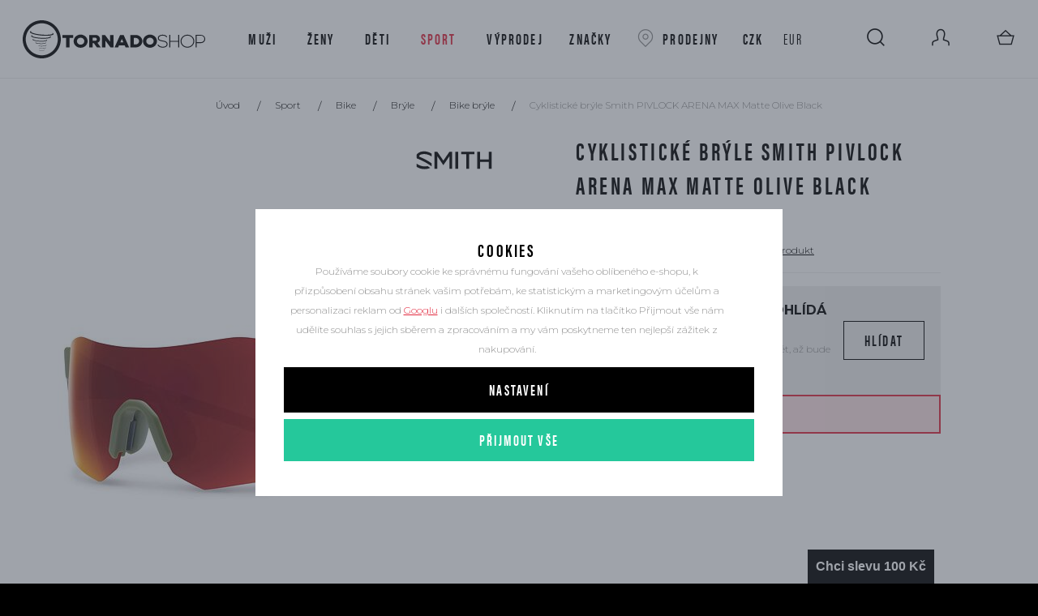

--- FILE ---
content_type: text/html; charset=UTF-8
request_url: https://www.tornadoshop.cz/cyklisticke-bryle-smith-pivlock-arena-max-matte-olive-black_z598318/
body_size: 28372
content:
<!DOCTYPE html>

<html class="no-js lang-cs" lang="cs">
<head>
   
      <meta charset="utf-8">
      
                     <meta name="viewport" content="width=device-width, initial-scale=1">
               
      <meta http-equiv="X-UA-Compatible" content="IE=edge">
      <title>Cyklistické brýle Smith PIVLOCK ARENA MAX Matte Olive Black - Tornadoshop.cz</title>
      
         
         
            <link rel="stylesheet" href="/web/build/app.d6fa4063.css">
         
      
   <script>
              
       !function (e, t, n, a, c, l, m, o, d, f, h, i) {
          c[l] && (d = e.createElement(t), d[n] = c[l], e[a]('head')[0].appendChild(d), e.documentElement.className += ' wf-cached'), function s() {
             for (d = e[a](t), f = '', h = 0; h < d.length; h++) i = d[h][n], i.match(m) && (f += i);
             f && (c[l] = '/**/' + f), setTimeout(s, o += o);
          }();
       }(document, 'style', 'innerHTML', 'getElementsByTagName', localStorage, 'tk', /^@font|^\.tk-/, 100);
       
   </script>
   <script>
       
       (function (d) {
          var config = {
                kitId: 'axy2sqg',
                scriptTimeout: 3000,
                async: true,
             },
             h = d.documentElement, t = setTimeout(function () {
                h.className = h.className.replace(/\bwf-loading\b/g, '') + ' wf-inactive';
             }, config.scriptTimeout),
             tk = d.createElement('script'), f = false, s = d.getElementsByTagName('script')[0], a;
          h.className += ' wf-loading';
          tk.src = 'https://use.typekit.net/' + config.kitId + '.js';
          tk.async = true;
          tk.onload = tk.onreadystatechange = function () {
             a = this.readyState;
             if (f || a && a != 'complete' && a != 'loaded') return;
             f = true;
             clearTimeout(t);
             try {
                Typekit.load(config);
             } catch (e) {
             }
          };
          s.parentNode.insertBefore(tk, s);
       })(document);
       
   </script>
   <link href="https://fonts.googleapis.com/css?family=Montserrat:300,300i,700,700i&amp;subset=latin-ext" rel="stylesheet">
   <meta name="google-site-verification" content="YrUA3kDviGJCIVPCgfagobVE6GC-z7oBru6Rb3K-VYs"/>
       <meta name="google-site-verification" content="ZDy6pas3jiECt96VJElMlvEfVUVfbs4vj9Y-lAEnN0k"/>
    

      <script src="/common/static/js/sentry-6.16.1.min.js"></script>

<script>
   Sentry.init({
      dsn: 'https://bdac53e35b1b4424b35eb8b76bcc2b1a@sentry.wpj.cz/9',
      allowUrls: [
         /www\.tornadoshop\.cz\//
      ],
      denyUrls: [
         // Facebook flakiness
         /graph\.facebook\.com/i,
         // Facebook blocked
         /connect\.facebook\.net\/en_US\/all\.js/i,
         // Chrome extensions
         /extensions\//i,
         /^chrome:\/\//i,
         /kupshop\.local/i
      ],
      beforeSend(event) {
         if (!/FBA[NV]|PhantomJS|SznProhlizec/.test(window.navigator.userAgent)) {
            return event;
         }
      },
      ignoreErrors: [
         // facebook / ga + disabled cookies
         'fbq is not defined',
         'Can\'t find variable: fbq',
         '_gat is not defined',
         'AW is not defined',
         'Can\'t find variable: AW',
         'url.searchParams.get', // gtm koza
         // localstorage not working in incoginto mode in iOS
         'The quota has been exceeded',
         'QuotaExceededError',
         'Undefined variable: localStorage',
         'localStorage is null',
         'The operation is insecure',
         "Failed to read the 'localStorage'",
         "gtm_",
         "Can't find variable: glami",
      ]
   });

   Sentry.setTag("web", "prod_tornadoshop_db");
   Sentry.setTag("wbpck", 1);
   Sentry.setTag("adm", 0);
   Sentry.setTag("tpl", "k");
   Sentry.setTag("sentry_v", "6.16.1");
</script>

      <script>
   window.wpj = window.wpj || {};
   wpj.onReady = wpj.onReady || [];
   wpj.jsShop = wpj.jsShop || {events:[]};

   window.dataLayer = window.dataLayer || [];
   function gtag() {
      window.dataLayer.push(arguments);
   }
   window.wpj.cookie_bar_send = true;

   wpj.getCookie = (sKey) => decodeURIComponent(
      document.cookie.replace(
         new RegExp(
            '(?:(?:^|.*;)\\s*' +
            encodeURIComponent(sKey).replace(/[\-\.\+\*]/g, '\\$&') +
            '\\s*\\=\\s*([^;]*).*$)|^.*$'
         ),
         '$1'
      )
   ) || null;

      var consents = wpj.getCookie('cookie-bar')?.split(',');

   if (!(consents instanceof Array)){
      consents = [];
   }

   consents_fields = {
      ad_storage: consents.includes('ad_storage') ? 'granted' : 'denied',
      ad_user_data: consents.includes('ad_storage') ? 'granted' : 'denied',
      ad_personalization: consents.includes('ad_storage') ? 'granted' : 'denied',
      personalization_storage: consents.includes('personalization_and_functionality_storage') ? 'granted' : 'denied',
      functionality_storage: 'granted',
      analytics_storage: consents.includes('analytics_storage') ? 'granted' : 'denied',
   };
   gtag('consent', 'default', consents_fields);

   gtag("set", "ads_data_redaction", true);

   dataLayer.push({
      'event': 'defaultConsent',
      'consents' : consents_fields,
      'version': 'v2'
   });
   </script>

<script>
   wpj.data = wpj.data || { };

   
   

   

   
</script>



      
         <meta name="author" content="Tornadoshop.cz">
      

      <meta name="web_author" content="wpj.cz">

      
         <meta name="description" content="Cyklistické brýle Smith, barva: Matte Olive Black">
      
      
                     <meta name="robots" content="index, follow">
               
                      

            
      
         <link rel="shortcut icon" href="/templates/images/favicon.ico">
      

      <link rel="Contents" href="/mapa-stranek/" type="text/html">
      <link rel="Search" href="/vyhledavani/" type="text/html">

               <meta name="google-site-verification" content="PtYIHnjB-qkpT4Fyl2Jydfk52DK4IdwUZs6OkNGFiQc">
      
      
      
      
               

            

   

<script>page_data = {"page":{"language":"cs","title":"Cyklistick\u00e9 br\u00fdle Smith PIVLOCK ARENA MAX Matte Olive Black - Tornadoshop.cz","path":"\/cyklisticke-bryle-smith-pivlock-arena-max-matte-olive-black_z598318\/","currency":"CZK","currencyRate":1,"breadCrumbs":[{"id":"","name":"Dom\u016f"},{"id":495,"name":"Sport"},{"id":547,"name":"Bike"},{"id":619,"name":"Br\u00fdle"},{"id":853,"name":"Bike br\u00fdle"},{"id":"","name":"Cyklistick\u00e9 br\u00fdle Smith PIVLOCK ARENA MAX Matte Olive Black"}],"environment":"live","type":"product"},"user":{"sessionId":"e11024ff76ae4b6fb51990e11a15a37d","cartId":"no-cartID","type":"anonymous","cartValue":0,"cartValueWithVat":0,"cartValueWithoutVat":0,"cartItems":0},"resetRefferer":false,"event":"pageView","products":[{"id":"598318_193540","idProduct":598318,"EAN":"","code":"230497-BHP-99X6","productCode":"230497-BHP-99X6","hasVariations":true,"variationsIds":[193540],"idVariation":193540,"variationCode":"","variationName":"Velikost: O\/S","soldOut":100,"idAll":["598318_193540"],"categoryMain":[{"id":495,"name":"Sport"},{"id":547,"name":"Bike"},{"id":619,"name":"Br\u00fdle na kolo"},{"id":853,"name":"Bike br\u00fdle"}],"categoryCurrent":[{"id":495,"name":"Sport"},{"id":547,"name":"Bike"},{"id":619,"name":"Br\u00fdle"},{"id":853,"name":"Bike br\u00fdle"},{"id":"","name":"Cyklistick\u00e9 br\u00fdle Smith PIVLOCK ARENA MAX Matte Olive Black"}],"producer":"Smith","campaigns":[],"name":"Cyklistick\u00e9 br\u00fdle Smith PIVLOCK ARENA MAX Matte Olive Black","vat":21,"price":2065.29,"priceWithVat":2499,"priceWithoutVat":2065.29,"priceVat":433.71,"priceWithoutDiscount":4131.4,"discount":50,"hasDiscount":true,"availability":"nen\u00ed skladem","url":"https:\/\/www.tornadoshop.cz\/cyklisticke-bryle-smith-pivlock-arena-max-matte-olive-black_z598318\/","imageUrl":"https:\/\/www.tornadoshop.cz\/data\/tmp\/0\/6\/158166_0.jpg?1638229252_1","position":1}],"once":false,"version":"v2"};page_data['page']['layout'] = window.innerWidth  > 991 ? 'web' : window.innerWidth > 543 ? 'tablet' : 'mobil';dataLayer.push(page_data);</script><script src="/common/static/wpj/wpj.gtm.js?v2"></script><script>var urlParams = new URLSearchParams(window.location.search);var hash = location.href.split("#")[1] || urlParams.get('id_variation') || "193540";gtm_prva = {  };gtm_prva[193540] = {'id': '598318_193540','idVariation': '193540','idProduct': '598318','EAN': '0762753927224','variationName': 'Velikost: O/S','code': '','price': 2065.29,'variationCode': '','productCode': '230497-BHP-99X6',};wpj.onReady.push(function () {$('input[name^=IDvariation], select#IDvariation').on('change', function () {gtm_getDetailImpressions($(this).val(), 'detailImpressionsVariation');});if (hash != "") {variation = gtm_getVariation(hash);product = $.extend(page_data['products'], variation);page_data = $.extend(page_data, { 'products':  product });}gtm_getDetailImpressions(hash, 'detailImpressions');});</script><script>
              wpj.onReady.push(function () {
                 [ 'logout', 'registration', 'login', 'newsletter_subscribe'].forEach(function (type) {
                    let cookieValue = wpj.storage.cookies.getItem('gtm_'+type);

                    if (cookieValue === null) {
                       return;
                    }
                    wpj.storage.cookies.removeItem('gtm_'+type);

                    cookieValue = JSON.parse(cookieValue);

                    let valueData;
                    if (type === 'newsletter_subscribe') {
                       valueData = { ...cookieValue };
                       type = 'newsletterSubscribe';
                    } else if (cookieValue instanceof Array) {
                       valueData = { data: cookieValue };
                    } else {
                       valueData = { value: cookieValue };
                    }
                     window.dataLayer.push({
                        event: 'success' +  gtm_ucfirst(type),
                           ...valueData
                     });
                 });
              });
              function gtm_ucfirst(str) {
                   if (!str || typeof str !== 'string') return str;
                   return str.charAt(0).toUpperCase() + str.slice(1);
               }
           </script>         <!-- Google Tag Manager -->
   <script data-cookieconsent="ignore">(function(w,d,s,l,i) {w[l] = w[l] || [];w[l].push({'gtm.start': new Date().getTime(), event: 'gtm.js'});
         var f = d.getElementsByTagName(s)[0],j=d.createElement(s),dl=l != 'dataLayer' ? '&l=' + l : '';
         j.async = true;j.src='//www.googletagmanager.com/gtm.js?id=' + i + dl;f.parentNode.insertBefore(j, f);
      })(window, document, 'script', 'dataLayer', 'GTM-T4W72HZ');</script>
   <!-- End Google Tag Manager -->
   
</head>

<body>



<!-- Google Tag Manager -->
   <noscript>
       <iframe src="//www.googletagmanager.com/ns.html?id=GTM-T4W72HZ" height="0" width="0" style="display:none;visibility:hidden"></iframe>
   </noscript>
<!-- End Google Tag Manager -->



            
            
       <div class="wrapper ">
      <div class="wrapper-inner">
         <div class="content-wrap">

            <header class="header">
               <div class="container-fluid">
                  <div class="row header-content-wrapper">
                     <div class="col-xs-4">
                         
                            <a href="/" title="Skate, street &amp; snow shop | Oblečení, boty a doplňky | Tornadoshop.cz" class="logo">
                                Skate, street &amp; snow shop | Oblečení, boty a doplňky | Tornadoshop.cz
                            </a>
                         
                     </div>

                     <div class="col-xs-2 col-lg-4 header-nav">
                        <nav class="">
                           <ul class="nav">
                                <li class="nav-item nav-item-524 has-submenu"><a href="/panske-street-obleceni-obuv-a-doplnky_k524/" class="nav-link"> Muži </a><div class="submenu"><div class="submenu-content container"><div class="submenu-group submenu-group-456" style="background-image: url('/data/tmp/6/6/456_6.jpg?1638229252_1');"><h3><a href="/panske-street-obleceni-obuv-a-doplnky_k524/panske-obleceni_k456/">Oblečení</a></h3><ul><li><a href="/panske-street-obleceni-obuv-a-doplnky_k524/panske-obleceni_k456/panska-tricka_k453/">Trička</a></li><li><a href="/panske-street-obleceni-obuv-a-doplnky_k524/panske-obleceni_k456/panska-tilka_k659/">Tílka</a></li><li><a href="/panske-street-obleceni-obuv-a-doplnky_k524/panske-obleceni_k456/panske-bundy_k614/">Bundy</a></li><li><a href="/panske-street-obleceni-obuv-a-doplnky_k524/panske-obleceni_k456/panske-kalhoty_k566/">Kalhoty</a></li><li><a href="/panske-street-obleceni-obuv-a-doplnky_k524/panske-obleceni_k456/panske-kombinezy_k737/">Kombinézy</a></li><li><a href="/panske-street-obleceni-obuv-a-doplnky_k524/panske-obleceni_k456/panske-kosile_k440/">Košile</a></li><li><a href="/panske-street-obleceni-obuv-a-doplnky_k524/panske-obleceni_k456/panske-mikiny_k459/">Mikiny</a></li><li><a href="/panske-street-obleceni-obuv-a-doplnky_k524/panske-obleceni_k456/panske-plavky_k599/">Plavky</a></li><li><a href="/panske-street-obleceni-obuv-a-doplnky_k524/panske-obleceni_k456/panske-ponozky_k503/">Ponožky</a></li><li><a href="/panske-street-obleceni-obuv-a-doplnky_k524/panske-obleceni_k456/panske-sortky_k482/">Šortky</a></li><li><a href="/panske-street-obleceni-obuv-a-doplnky_k524/panske-obleceni_k456/panske-spodni-pradlo_k452/">Spodní prádlo</a></li><li><a href="/panske-street-obleceni-obuv-a-doplnky_k524/panske-obleceni_k456/panske-termo-pradlo_k945/">Termo prádlo</a></li><li><a href="/panske-street-obleceni-obuv-a-doplnky_k524/panske-obleceni_k456/panske-svetry_k544/">Svetry</a></li><li><a href="/panske-street-obleceni-obuv-a-doplnky_k524/panske-obleceni_k456/panske-teplaky_k600/">Tepláky</a></li><li><a href="/panske-street-obleceni-obuv-a-doplnky_k524/panske-obleceni_k456/panske-vesty_k574/">Vesty</a></li></ul></div><div class="submenu-group submenu-group-468" style="background-image: url('/data/tmp/6/8/468_6.jpg?1638229252_1');"><h3><a href="/panske-street-obleceni-obuv-a-doplnky_k524/panska-obuv_k468/">Obuv</a></h3><ul><li><a href="/panske-street-obleceni-obuv-a-doplnky_k524/panska-obuv_k468/panske-skate-street-boty_k466/">Skate/street boty</a></li><li><a href="/panske-street-obleceni-obuv-a-doplnky_k524/panska-obuv_k468/panske-zabky_k434/">Žabky</a></li><li><a href="/panske-street-obleceni-obuv-a-doplnky_k524/panska-obuv_k468/panske-zimni-boty_k475/">Zimní boty</a></li></ul></div><div class="submenu-group submenu-group-558" style="background-image: url('/data/tmp/6/8/558_6.jpg?1638229252_1');"><h3><a href="/panske-street-obleceni-obuv-a-doplnky_k524/panske-doplnky_k558/">Doplňky</a></h3><ul><li><a href="/panske-street-obleceni-obuv-a-doplnky_k524/panske-doplnky_k558/panske-klobouky_k462/">Klobouky</a></li><li><a href="/panske-street-obleceni-obuv-a-doplnky_k524/panske-doplnky_k558/panske-ksiltovky_k604/">Kšiltovky</a></li><li><a href="/panske-street-obleceni-obuv-a-doplnky_k524/panske-doplnky_k558/panske-ostatni-doplnky_k522/">Ostatní doplňky</a></li><li><a href="/panske-street-obleceni-obuv-a-doplnky_k524/panske-doplnky_k558/panske-pasky_k485/">Pásky</a></li><li><a href="/panske-street-obleceni-obuv-a-doplnky_k524/panske-doplnky_k558/panske-penaly_k500/">Penály</a></li><li><a href="/panske-street-obleceni-obuv-a-doplnky_k524/panske-doplnky_k558/panske-penezenky_k552/">Peněženky</a></li><li><a href="/panske-street-obleceni-obuv-a-doplnky_k524/panske-doplnky_k558/panske-rucniky_k469/">Ručníky</a></li><li><a href="/panske-street-obleceni-obuv-a-doplnky_k524/panske-doplnky_k558/panske-rukavice_k533/">Rukavice</a></li><li><a href="/panske-street-obleceni-obuv-a-doplnky_k524/panske-doplnky_k558/panske-satky-a-saly_k460/">Šátky a šály</a></li><li><a href="/panske-street-obleceni-obuv-a-doplnky_k524/panske-doplnky_k558/panske-slunecni-bryle_k532/">Sluneční brýle</a></li><li><a href="/panske-street-obleceni-obuv-a-doplnky_k524/panske-doplnky_k558/panske-zimni-cepice_k586/">Zimní čepice</a></li><li><a href="/panske-street-obleceni-obuv-a-doplnky_k524/panske-doplnky_k558/panske-celenky_k1002/">Čelenky</a></li><li><a href="/panske-street-obleceni-obuv-a-doplnky_k524/panske-doplnky_k558/panske-tkanicky-do-bot_k645/">Tkaničky</a></li></ul></div><div class="submenu-group submenu-group-529" style="background-image: url('/data/tmp/6/9/529_6.jpg?1638229252_1');"><h3><a href="/panske-street-obleceni-obuv-a-doplnky_k524/panske-batohy-a-tasky_k529/">Batohy a tašky</a></h3><ul><li><a href="/panske-street-obleceni-obuv-a-doplnky_k524/panske-batohy-a-tasky_k529/panske-batohy_k564/">Batohy</a></li><li><a href="/panske-street-obleceni-obuv-a-doplnky_k524/panske-batohy-a-tasky_k529/panske-kufry_k465/">Kufry</a></li><li><a href="/panske-street-obleceni-obuv-a-doplnky_k524/panske-batohy-a-tasky_k529/panske-tasky_k623/">Tašky</a></li><li><a href="/panske-street-obleceni-obuv-a-doplnky_k524/panske-batohy-a-tasky_k529/panske-ledvinky_k473/">Ledvinky</a></li><li><a href="/panske-street-obleceni-obuv-a-doplnky_k524/panske-batohy-a-tasky_k529/panske-kosmeticke-tasky_k587/">Kosmetické tašky</a></li></ul></div><div class="submenu-group submenu-group-571" style="padding-left: 0;"><h3><a href="/panske-street-obleceni-obuv-a-doplnky_k524/darkovy-poukaz_k571/">Dárkový poukaz</a></h3></div></div></div></li><li class="nav-item nav-item-526 has-submenu"><a href="/damske-skate-a-street-obleceni_k526/" class="nav-link"> Ženy </a><div class="submenu"><div class="submenu-content container"><div class="submenu-group submenu-group-606" style="background-image: url('/data/tmp/6/6/606_6.jpg?1638229252_1');"><h3><a href="/damske-skate-a-street-obleceni_k526/damske-obleceni_k606/">Oblečení</a></h3><ul><li><a href="/damske-skate-a-street-obleceni_k526/damske-obleceni_k606/damska-tricka_k607/">Trička</a></li><li><a href="/damske-skate-a-street-obleceni_k526/damske-obleceni_k606/damska-tilka_k628/">Tílka</a></li><li><a href="/damske-skate-a-street-obleceni_k526/damske-obleceni_k606/damske-bundy_k639/">Bundy</a></li><li><a href="/damske-skate-a-street-obleceni_k526/damske-obleceni_k606/damske-kalhoty_k640/">Kalhoty</a></li><li><a href="/damske-skate-a-street-obleceni_k526/damske-obleceni_k606/damske-kombinezy_k738/">Kombinézy</a></li><li><a href="/damske-skate-a-street-obleceni_k526/damske-obleceni_k606/damske-kosile_k638/">Košile</a></li><li><a href="/damske-skate-a-street-obleceni_k526/damske-obleceni_k606/damske-overaly_k730/">Overaly</a></li><li><a href="/damske-skate-a-street-obleceni_k526/damske-obleceni_k606/damske-mikiny_k572/">Mikiny</a></li><li><a href="/damske-skate-a-street-obleceni_k526/damske-obleceni_k606/damske-plavky_k509/">Plavky</a></li><li><a href="/damske-skate-a-street-obleceni_k526/damske-obleceni_k606/damske-ponozky_k622/">Ponožky</a></li><li><a href="/damske-skate-a-street-obleceni_k526/damske-obleceni_k606/damske-saty_k582/">Šaty</a></li><li><a href="/damske-skate-a-street-obleceni_k526/damske-obleceni_k606/damske-sortky_k563/">Šortky</a></li><li><a href="/damske-skate-a-street-obleceni_k526/damske-obleceni_k606/damske-termo-pradlo_k946/">Termo prádlo</a></li><li><a href="/damske-skate-a-street-obleceni_k526/damske-obleceni_k606/damske-sukne_k528/">Sukně</a></li><li><a href="/damske-skate-a-street-obleceni_k526/damske-obleceni_k606/damske-svetry_k626/">Svetry</a></li><li><a href="/damske-skate-a-street-obleceni_k526/damske-obleceni_k606/damske-teplaky_k512/">Tepláky</a></li><li><a href="/damske-skate-a-street-obleceni_k526/damske-obleceni_k606/damske-leginy_k821/">Legíny</a></li><li><a href="/damske-skate-a-street-obleceni_k526/damske-obleceni_k606/damske-vesty_k516/">Vesty</a></li></ul></div><div class="submenu-group submenu-group-601" style="background-image: url('/data/tmp/6/1/601_6.jpg?1638229252_1');"><h3><a href="/damske-skate-a-street-obleceni_k526/damska-obuv_k601/">Obuv</a></h3><ul><li><a href="/damske-skate-a-street-obleceni_k526/damska-obuv_k601/damske-skate-street-boty_k483/">Skate/street boty</a></li><li><a href="/damske-skate-a-street-obleceni_k526/damska-obuv_k601/damske-zabky_k593/">Žabky</a></li><li><a href="/damske-skate-a-street-obleceni_k526/damska-obuv_k601/damske-zimni-boty_k531/">Zimní boty</a></li><li><a href="/damske-skate-a-street-obleceni_k526/damska-obuv_k601/damske-sandaly_k670/">Sandály</a></li></ul></div><div class="submenu-group submenu-group-481" style="background-image: url('/data/tmp/6/1/481_6.jpg?1638229252_1');"><h3><a href="/damske-skate-a-street-obleceni_k526/damske-doplnky_k481/">Doplňky</a></h3><ul><li><a href="/damske-skate-a-street-obleceni_k526/damske-doplnky_k481/damske-klobouky_k553/">Klobouky</a></li><li><a href="/damske-skate-a-street-obleceni_k526/damske-doplnky_k481/damske-ksiltovky_k557/">Kšiltovky</a></li><li><a href="/damske-skate-a-street-obleceni_k526/damske-doplnky_k481/damske-pasky_k457/">Pásky</a></li><li><a href="/damske-skate-a-street-obleceni_k526/damske-doplnky_k481/damske-penaly_k497/">Penály</a></li><li><a href="/damske-skate-a-street-obleceni_k526/damske-doplnky_k481/damske-penezenky_k530/">Peněženky</a></li><li><a href="/damske-skate-a-street-obleceni_k526/damske-doplnky_k481/damske-rucniky_k487/">Ručníky</a></li><li><a href="/damske-skate-a-street-obleceni_k526/damske-doplnky_k481/damske-rukavice_k608/">Rukavice</a></li><li><a href="/damske-skate-a-street-obleceni_k526/damske-doplnky_k481/damske-saly_k549/">Šály</a></li><li><a href="/damske-skate-a-street-obleceni_k526/damske-doplnky_k481/damske-satky_k499/">Šátky</a></li><li><a href="/damske-skate-a-street-obleceni_k526/damske-doplnky_k481/damske-slunecni-bryle_k494/">Sluneční brýle</a></li><li><a href="/damske-skate-a-street-obleceni_k526/damske-doplnky_k481/damske-zimni-cepice_k502/">Zimní čepice</a></li><li><a href="/damske-skate-a-street-obleceni_k526/damske-doplnky_k481/damske-celenky_k1003/">Čelenky</a></li><li><a href="/damske-skate-a-street-obleceni_k526/damske-doplnky_k481/damske-ostatni-doplnky_k657/">Ostatní doplňky</a></li><li><a href="/damske-skate-a-street-obleceni_k526/damske-doplnky_k481/damske-tkanicky-do-bot_k876/">Tkaničky</a></li></ul></div><div class="submenu-group submenu-group-449" style="background-image: url('/data/tmp/6/9/449_6.jpg?1638229252_1');"><h3><a href="/damske-skate-a-street-obleceni_k526/damske-batohy-a-tasky_k449/">Batohy a tašky</a></h3><ul><li><a href="/damske-skate-a-street-obleceni_k526/damske-batohy-a-tasky_k449/damske-batohy_k463/">Batohy</a></li><li><a href="/damske-skate-a-street-obleceni_k526/damske-batohy-a-tasky_k449/damske-kabelky_k590/">Kabelky</a></li><li><a href="/damske-skate-a-street-obleceni_k526/damske-batohy-a-tasky_k449/damske-kufry_k588/">Kufry</a></li><li><a href="/damske-skate-a-street-obleceni_k526/damske-batohy-a-tasky_k449/damske-tasky_k540/">Tašky</a></li><li><a href="/damske-skate-a-street-obleceni_k526/damske-batohy-a-tasky_k449/damske-ledvinky_k720/">Ledvinky</a></li><li><a href="/damske-skate-a-street-obleceni_k526/damske-batohy-a-tasky_k449/damske-kosmeticke-tasky_k556/">Kosmetické tašky</a></li></ul></div><div class="submenu-group submenu-group-507" style="padding-left: 0;"><h3><a href="/damske-skate-a-street-obleceni_k526/darkovy-poukaz_k507/">Dárkový poukaz</a></h3></div></div></div></li><li class="nav-item nav-item-467 has-submenu"><a href="/deti_k467/" class="nav-link"> Děti </a><div class="submenu"><div class="submenu-content container"><div class="submenu-group submenu-group-620" style="background-image: url('/data/tmp/6/0/620_6.jpg?1638229252_1');"><h3><a href="/deti_k467/detske-obleceni_k620/">Oblečení</a></h3><ul><li><a href="/deti_k467/detske-obleceni_k620/detska-tilka_k488/">Tílka</a></li><li><a href="/deti_k467/detske-obleceni_k620/detska-tricka_k551/">Trička</a></li><li><a href="/deti_k467/detske-obleceni_k620/detske-bundy_k515/">Bundy</a></li><li><a href="/deti_k467/detske-obleceni_k620/detske-kalhoty_k616/">Kalhoty</a></li><li><a href="/deti_k467/detske-obleceni_k620/detske-kosile_k476/">Košile</a></li><li><a href="/deti_k467/detske-obleceni_k620/detske-mikiny_k498/">Mikiny</a></li><li><a href="/deti_k467/detske-obleceni_k620/detske-plavky_k527/">Plavky</a></li><li><a href="/deti_k467/detske-obleceni_k620/detske-termo-pradlo_k947/">Termo prádlo</a></li><li><a href="/deti_k467/detske-obleceni_k620/detske-sortky_k436/">Šortky</a></li><li><a href="/deti_k467/detske-obleceni_k620/detske-saty_k652/">Šaty</a></li><li><a href="/deti_k467/detske-obleceni_k620/detske-teplaky_k746/">Tepláky</a></li><li><a href="/deti_k467/detske-obleceni_k620/detske-svetry_k1094/">Svetry</a></li><li><a href="/deti_k467/detske-obleceni_k620/detske-vesty_k1111/">Vesty</a></li></ul></div><div class="submenu-group submenu-group-477" style="background-image: url('/data/tmp/6/7/477_6.jpg?1638229252_1');"><h3><a href="/deti_k467/detska-obuv_k477/">Obuv</a></h3><ul><li><a href="/deti_k467/detska-obuv_k477/detske-boty_k634/">Skate/street boty</a></li><li><a href="/deti_k467/detska-obuv_k477/detske-zabky_k576/">Žabky</a></li></ul></div><div class="submenu-group submenu-group-523" style="background-image: url('/data/tmp/6/3/523_6.jpg?1638229252_1');"><h3><a href="/deti_k467/detske-doplnky_k523/">Doplňky</a></h3><ul><li><a href="/deti_k467/detske-doplnky_k523/detske-batohy_k569/">Batohy</a></li><li><a href="/deti_k467/detske-doplnky_k523/detske-klobouky_k631/">Klobouky</a></li><li><a href="/deti_k467/detske-doplnky_k523/detske-ksiltovky_k584/">Kšiltovky</a></li><li><a href="/deti_k467/detske-doplnky_k523/detske-ponozky_k636/">Ponožky</a></li><li><a href="/deti_k467/detske-doplnky_k523/detske-rucniky_k672/">Ručníky</a></li><li><a href="/deti_k467/detske-doplnky_k523/detske-rukavice_k731/">Rukavice</a></li><li><a href="/deti_k467/detske-doplnky_k523/detske-slunecni-bryle_k501/">Sluneční brýle</a></li><li><a href="/deti_k467/detske-doplnky_k523/detske-saly_k679/">Šály</a></li><li><a href="/deti_k467/detske-doplnky_k523/detske-zimni-cepice_k609/">Zimní čepice</a></li></ul></div><div class="submenu-group submenu-group-613" style="padding-left: 0;"><h3><a href="/deti_k467/darkovy-poukaz_k613/">Dárkový poukaz</a></h3></div></div></div></li><li class="nav-item nav-item-495 has-submenu"><a href="/sport_k495/" class="nav-link"> Sport </a><div class="submenu"><div class="submenu-content container"><div class="submenu-group submenu-group-547" style="background-image: url('/data/tmp/6/7/547_6.jpg?1638229252_1');"><h3><a href="/sport_k495/bike_k547/">Bike</a></h3><ul><li><a href="/sport_k495/bike_k547/bryle-na-kolo_k619/">Brýle</a></li><li><a href="/sport_k495/bike_k547/helmy-na-kolo_k581/">Helmy</a></li><li><a href="/sport_k495/bike_k547/nahradni-skla_k855/">Náhradní skla</a></li><li><a href="/sport_k495/bike_k547/doplnky-pro-kolo_k699/">Doplňky</a></li></ul></div><div class="submenu-group submenu-group-597" style="background-image: url('/data/tmp/6/7/597_6.jpg?1638229252_1');"><h3><a href="/sport_k495/skate_k597/">Skate</a></h3><ul><li><a href="/sport_k495/skate_k597/skateboardove-komplety_k648/">Skateboardy</a></li><li><a href="/sport_k495/skate_k597/skateboardova-prkna_k649/">Prkna</a></li><li><a href="/sport_k495/skate_k597/skateboardove-doplnky_k656/">Doplňky</a></li></ul></div><div class="submenu-group submenu-group-493" style="background-image: url('/data/tmp/6/3/493_6.jpg?1638229252_1');"><h3><a href="/sport_k495/snow_k493/">Snow</a></h3><ul><li><a href="/sport_k495/snow_k493/bryle-na-snowboard-lyze_k508/">Brýle</a></li><li><a href="/sport_k495/snow_k493/helmy-na-snowboard-lyze_k484/">Helmy</a></li><li><a href="/sport_k495/snow_k493/nahradni-skla-do-snow-bryli_k555/">Náhradní skla</a></li><li><a href="/sport_k495/snow_k493/rukavice-na-snowboard-lyze_k550/">Rukavice</a></li><li><a href="/sport_k495/snow_k493/doplnky-pro-snowboard-lyze_k655/">Doplňky</a></li></ul></div><div class="submenu-group submenu-group-496" style="background-image: url('/data/tmp/6/6/496_6.jpg?1638229252_1');"><h3><a href="/sport_k495/surf_k496/">Surf</a></h3><ul><li><a href="/sport_k495/surf_k496/neopreny_k633/">Neopreny</a></li><li><a href="/sport_k495/surf_k496/lykry_k647/">Lykry</a></li><li><a href="/sport_k495/surf_k496/boardshortky_k650/">Boardshortky</a></li></ul></div><div class="submenu-group submenu-group-589" style="padding-left: 0;"><h3><a href="/sport_k495/darkovy-poukaz_k589/">Dárkový poukaz</a></h3></div></div></div></li><li class="nav-item nav-item-491 has-submenu"><a href="/vyprodej_k491/" class="nav-link"> Výprodej </a><div class="submenu"><div class="submenu-content container"><div class="submenu-group submenu-group-451" style="background-image: url('/data/tmp/6/1/451_6.jpg?1692774494_1');"><h3><a href="/vyprodej_k491/obleceni-vyprodej_k451/">Oblečení</a></h3><ul><li><a href="/vyprodej_k491/obleceni-vyprodej_k451/tricka-vyprodej_k644/">Trička</a></li><li><a href="/vyprodej_k491/obleceni-vyprodej_k451/tilka-vyprodej_k764/">Tílka</a></li><li><a href="/vyprodej_k491/obleceni-vyprodej_k451/bundy-vyprodej_k471/">Bundy</a></li><li><a href="/vyprodej_k491/obleceni-vyprodej_k451/kalhoty-vyprodej_k545/">Kalhoty</a></li><li><a href="/vyprodej_k491/obleceni-vyprodej_k451/kosile-vyprodej_k575/">Košile</a></li><li><a href="/vyprodej_k491/obleceni-vyprodej_k451/overaly-vyprodej_k818/">Overaly</a></li><li><a href="/vyprodej_k491/obleceni-vyprodej_k451/mikiny-vyprodej_k489/">Mikiny</a></li><li><a href="/vyprodej_k491/obleceni-vyprodej_k451/plavky-vyprodej_k768/">Plavky</a></li><li><a href="/vyprodej_k491/obleceni-vyprodej_k451/ponozky-vyprodej_k774/">Ponožky</a></li><li><a href="/vyprodej_k491/obleceni-vyprodej_k451/saty-vyprodej_k819/">Šaty</a></li><li><a href="/vyprodej_k491/obleceni-vyprodej_k451/sortky-vyprodej_k771/">Šortky</a></li><li><a href="/vyprodej_k491/obleceni-vyprodej_k451/sukne-vyprodej_k820/">Sukně</a></li><li><a href="/vyprodej_k491/obleceni-vyprodej_k451/svetry-vyprodej_k772/">Svetry</a></li><li><a href="/vyprodej_k491/obleceni-vyprodej_k451/leginy-vyprodej_k822/">Legíny</a></li><li><a href="/vyprodej_k491/obleceni-vyprodej_k451/teplaky-vyprodej_k970/">Tepláky</a></li><li><a href="/vyprodej_k491/obleceni-vyprodej_k451/vesty-vyprodej_k773/">Vesty</a></li></ul></div><div class="submenu-group submenu-group-554" style="background-image: url('/data/tmp/6/4/554_6.jpg?1692774468_1');"><h3><a href="/vyprodej_k491/obuv-vyprodej_k554/">Obuv</a></h3><ul><li><a href="/vyprodej_k491/obuv-vyprodej_k554/skate-street-boty-vyprodej_k592/">Skate/Street boty</a></li><li><a href="/vyprodej_k491/obuv-vyprodej_k554/zabky-vyprodej_k511/">Žabky</a></li><li><a href="/vyprodej_k491/obuv-vyprodej_k554/zimni-boty-vyprodej_k562/">Zimní boty</a></li></ul></div><div class="submenu-group submenu-group-831" style="background-image: url('/data/tmp/6/1/831_6.jpg?1692774451_1');"><h3><a href="/vyprodej_k491/batohy-a-tasky-vyprodej_k831/">Batohy a tašky</a></h3><ul><li><a href="/vyprodej_k491/batohy-a-tasky-vyprodej_k831/batohy-vyprodej_k832/">Batohy</a></li><li><a href="/vyprodej_k491/batohy-a-tasky-vyprodej_k831/kabelky-vyprodej_k833/">Kabelky</a></li><li><a href="/vyprodej_k491/batohy-a-tasky-vyprodej_k831/kufry-vyprodej_k834/">Kufry</a></li><li><a href="/vyprodej_k491/batohy-a-tasky-vyprodej_k831/tasky-vyprodej_k835/">Tašky</a></li></ul></div><div class="submenu-group submenu-group-461" style="background-image: url('/data/tmp/6/1/461_6.jpg?1692774419_1');"><h3><a href="/vyprodej_k491/doplnky-vyprodej_k461/">Doplňky</a></h3><ul><li><a href="/vyprodej_k491/doplnky-vyprodej_k461/klobouky-vyprodej_k583/">Klobouky</a></li><li><a href="/vyprodej_k491/doplnky-vyprodej_k461/ksiltovky-vyprodej_k611/">Kšiltovky</a></li><li><a href="/vyprodej_k491/doplnky-vyprodej_k461/pasky-vyprodej_k618/">Pásky</a></li><li><a href="/vyprodej_k491/doplnky-vyprodej_k461/penaly-vyprodej_k602/">Penály</a></li><li><a href="/vyprodej_k491/doplnky-vyprodej_k461/penezenky-vyprodej_k823/">Peněženky</a></li><li><a href="/vyprodej_k491/doplnky-vyprodej_k461/rucniky-vyprodej_k824/">Ručníky</a></li><li><a href="/vyprodej_k491/doplnky-vyprodej_k461/rukavice-vyprodej_k825/">Rukavice</a></li><li><a href="/vyprodej_k491/doplnky-vyprodej_k461/satky-a-saly-vyprodej_k826/">Šátky a šály</a></li><li><a href="/vyprodej_k491/doplnky-vyprodej_k461/slunecni-bryle-vyprodej_k827/">Sluneční brýle</a></li><li><a href="/vyprodej_k491/doplnky-vyprodej_k461/zimni-cepice-vyprodej_k828/">Zimní čepice</a></li><li><a href="/vyprodej_k491/doplnky-vyprodej_k461/ostatni-doplnky-vyprodej_k830/">Ostatní doplňky</a></li></ul></div><div class="submenu-group submenu-group-442" style="background-image: url('/data/tmp/6/2/442_6.jpg?1692774386_1');"><h3><a href="/vyprodej_k491/sport-vyprodej_k442/">Sport</a></h3><ul><li><a href="/vyprodej_k491/sport-vyprodej_k442/bike-vyprodej_k472/">Bike</a></li><li><a href="/vyprodej_k491/sport-vyprodej_k442/snowboard-vyprodej_k625/">Snowboard</a></li><li><a href="/vyprodej_k491/sport-vyprodej_k442/skate-vyprodej_k838/">Skate</a></li><li><a href="/vyprodej_k491/sport-vyprodej_k442/surf-vyprodej_k560/">Surf</a></li></ul></div></div></div></li> 





   <script type="text/javascript">
      wpj.onReady.push(function() {
                           $(".nav-item-495").addClass('active');
                  $(".nav-item-547").addClass('active');
                  $(".nav-item-619").addClass('active');
                  $(".nav-item-853").addClass('active');
                        });
   </script>

                                  <li class="nav-item ">
      <a href="/vyrobci/"  class="nav-link"><span>
            Značky</span></a>
   </li>
   <li class="nav-item ">
      <a href="/prodejny_p10.html"  class="nav-link"><span>
            <i class="fc icons_store"></i>Prodejny</span></a>
   </li>

                           </ul>
                        </nav>
                     </div>

                     <div class="col-xs-2 col-lg-1 currency-switch">
                                                     <a href="/mena/CZK/" title="Změnit měnu na Česká koruna"
                               class="active">
                                CZK
                            </a>
                                                     <a href="/mena/EUR/" title="Změnit měnu na Euro"
                               >
                                EUR
                            </a>
                                              </div>


                     <div class="col-xs-7 col-lg-3 header-menu pull-right">
                        <div class="header-menu-item header-search search-toggle">
                           <a href="/vyhledavani/" data-search>
                              <i class="icons_search fc header-icon"></i>
                           </a>
                        </div>

                        <div class="header-menu-item header-login ">
                                                           <a href="/prihlaseni/" onclick="return false;">
                                  <i class="icons_user fc header-icon"></i>
                               </a>
                               <div class="header-hover">

                                  <form method="post" action="/prihlaseni/" class="row">
                                     <div class="col-xs-6">
                                        <h3>Přihlášení</h3>
                                        <div class="form-group">
                                           <input type="email" name="login" value="" class="form-control" title="E-mail"
                                                  placeholder="E-mail">
                                        </div>
                                        <div class="form-group">
                                           <input type="password" name="password" value="" class="form-control" title="Heslo"
                                                  placeholder="Heslo">
                                        </div>
                                        <input type="hidden" name="url" value="/cyklisticke-bryle-smith-pivlock-arena-max-matte-olive-black_z598318/">
                                        <input type="hidden" name="remember" value="1" checked>

                                        <input class="btn btn-primary btn-block" type="submit" value="Přihlásit se" name="Submit">

                                        <p>Zapomenuté heslo? <a href="/prihlaseni-heslo/">Pošleme Vám nové.</a></p>

                                     </div>
                                     <div class="col-xs-6">
                                        <p class="h3">Ještě nemáte účet?</p>

                                        <a href="/registrace/" class="btn btn-primary btn-block">
                                            Zaregistrujte se
                                        </a>

                                        <p class="hidden-sm-down">
                                           <strong>Chcete pokaždé nakoupit se slevou 5%?</strong> Pak není nic jednoduššího než se <a
                                              href="/registrace/">registrovat</a> a
                                           být přihlášen ke svému účtu. O zbytek se už postaráme my.
                                        </p>
                                     </div>
                                  </form>
                               </div>
                                                    </div>

                         <div class="header-menu-item header-cart">
   <div class="header-cart-info header-cart--empty" data-reload="cart-info">
      <a href="/kosik/">
         <i class="header-icon fc icons_cart">
                     </i>
      </a>

               
      
               </div>

         <div class="header-cart-hover header-hover">
         <div data-reload="cartinfo-products">
                     </div>
      </div>
   </div>


                        <div class="header-menu-item burger-toggle">
                           <a href="" class="burger">
                              <i class="header-icon fc fc-bars"></i>
                           </a>
                        </div>
                     </div>
                  </div>
               </div>
               <div class="header-search-offcanvas">
                  <div class="container">
                      <form method="get" name="search" action="/vyhledavani/" class="form search-form">
   <div class="input-group">

      <input name="search" value="" class="form-control autocomplete-control" placeholder="Hledaný výraz"
             autocomplete="off" data-autocomplete-control>

      <span class="input-group-btn">
         <button name="submit" type="submit" value="Vyhledat" class="btn btn-black"><span class="icons_search fc
         hidden-sm-up"></span><span class="hidden-xs-down">Vyhledat</span></button>
      </span>
   </div>
</form>

   <script id="productSearch" type="text/x-dot-template">
      
         {{? it.items.Produkty || it.items.Kategorie || it.items.Vyrobci  }}

         {{? it.items.Produkty }}
         <div class="ac-products {{? it.items.Vyrobci || it.items.Kategorie}}half{{?}}">
            <ul>
               {{~it.items.Produkty.items :item :index}}
               <li data-autocomplete-item="product">
                  <a href="/launch.php?s=redir&type=product&id={{=item.id}}">
                     {{? item.image }}
                     <img src="{{=item.image}}" alt="{{=item.label}}">
                     {{??}}
                     <img src="/templates/images/no-img.jpg" alt="{{=item.label}}">
                     {{?}}
                     <span>{{=item.label}}</span>
                  </a>
               </li>
               {{~}}
            </ul>
         </div>
         {{?}}

         {{? it.items.Vyrobci || it.items.Kategorie}}
      <div class="ac-side">
         {{? it.items.Vyrobci }}
         <div class="ac-categories">
            <h4>Značka</h4>
            <ul>
               {{~it.items.Vyrobci.items :item :index}}
               <li data-autocomplete-item="section">
                  <a href="/launch.php?s=redir&type=producer&id={{=item.id}}">{{=item.label}}</a>
               </li>
               {{~}}
            </ul>
         </div>
         {{?}}

         {{? it.items.Kategorie }}
         <div class="ac-categories">
            <h4>Kategorie</h4>
            <ul>
               {{~it.items.Kategorie.items :item :index}}
               <li data-autocomplete-item="section">
                  <a href="/launch.php?s=redir&type=category&id={{=item.id}}">{{=item.label}}</a>
               </li>
               {{~}}
            </ul>
         </div>
         {{?}}
      </div>
         {{?}}

      <div class="ac-showall" data-autocomplete-item="show-all">
         <a href="" class="btn btn-primary">Všechny výsledky</a>
         <div class="clearfix"></div>
      </div>

         {{??}}
      <div class="p-a-1">
         Žádný výsledek
      </div>
         {{?}}
      
   </script>
   <script>
      wpj.onReady.push(function() {
         $('[data-autocomplete-control]').productSearch({
            jumpToProduct: false,
         });
      });
   </script>
                     <button class="btn search-toggle"><i class="fc icons_times"></i></button>
                  </div>
               </div>
            </header>

             

             
             

            <div class="body product">

                
                   <div class="breadcrumbs">
                      <div class="container">
                          
   <div class="row">
      <div class="col-xs-12">
         <ul class="breadcrumb">
                                             <li><a href="/">Úvod</a></li>
                                                               <li><a href="/sport_k495/">Sport</a></li>
                                                               <li><a href="/sport_k495/bike_k547/">Bike</a></li>
                                                               <li><a href="/sport_k495/bike_k547/bryle-na-kolo_k619/">Brýle</a></li>
                                                               <li><a href="/sport_k495/bike_k547/bryle-na-kolo_k619/bike-bryle_k853/">Bike brýle</a></li>
                                                               <li class="active">Cyklistické brýle Smith PIVLOCK ARENA MAX Matte Olive Black</li>
                                       </ul>
      </div>
   </div>

                      </div>
                   </div>
                

                
                

                
   <div class="container-fluid body-container product-detail">
                  
       
      <div class="product-title hidden-lg-up">
         <h2 class="h1">Cyklistické brýle Smith PIVLOCK ARENA MAX Matte Olive Black</h2>
         <p>Sport výprodej <span>|</span> 230497-BHP-99X6</p>
      </div>
      <div class="row">
         <div class="col-lg-6 col-sm-6 col-xs-12  gallery">
            <div class="product-photo ">
                                   <div class="producer-link">
                                                 <a href="/smith_v177/"
                             title="Zobrazit zboží Smith">
                             <img src="/data/tmp/7/7/177_7.jpg?1701730177_1" alt="Smith">
                          </a>
                                          </div>
                
               <div class="product-gallery" id="gallery-carousel">

                  <a href="/data/tmp/0/6/158166_0.jpg?1638229252_1" title="Cyklistické brýle Smith PIVLOCK ARENA MAX Matte Olive Black" data-rel="gallery">
                     <img src="/data/tmp/3/6/158166_3.jpg?1638229252_1" alt="Cyklistické brýle Smith PIVLOCK ARENA MAX Matte Olive Black"
                          class="img-responsive">
                  </a>

                                  </div>
            </div>

            <form method="get" action="/hlidani-ceny/pridat/" class="product-price-watchdog"
                  data-form="price-watchdog">
               <input type="hidden" name="id_product" value="598318">
               <h3><span class="fc icons_price_watchdog"></span>Hlídání ceny</h3>

               <div class="inner">
                  <p>
                     Chcete vědět, kdy produkt zlevní?<br>
                     Zadejte Váš e-mail a my Vám dáme vědět.
                  </p>

                  <a href="#" data-watchdog-opener class="btn btn-outlined btn-outlined--black">Hlídat cenu</a>
               </div>

               <div class="unlogged-form" style="display: none">
                  <div class="inner-form">
                     <div class="input-group">
                        <input type="number" name="price" class="form-control disable-spinner" placeholder="Klesne-li cena pod" required>
                        <span class="input-group-addon">Kč</span>
                     </div>
                                               <div class="input-group">
                            <input type="email" name="email" class="form-control" placeholder="Váš e-mail" required>
                         </div>
                                           <input type="submit" class="btn btn-outlined btn-outlined--black" value="Odeslat">
                  </div>
               </div>

               <div class="alert alert-success" style="display: none;">Jakmile se sníží cena, pošleme vám e-mail.</div>
            </form>

         </div>

         <div class="col-lg-6 col-sm-6 col-xs-12 product-data">
            <div>
               <div class="product-title hidden-md-down">
                  <h1 class="h1">Cyklistické brýle Smith PIVLOCK ARENA MAX Matte Olive Black</h1>
                  <p>Sport výprodej <span>|</span> 230497-BHP-99X6</p>
               </div>

                
               <div class="product-links m-y-1">
                   
                                                                    <a class="btn-heart btn-link" href="/launch.php?s=favorite&amp;IDp=598318"><i
                                class="icons_favourite fc"></i>Přidat mezi oblíbené</a>
                                                            <a class="btn-help btn-link" href=""><i class="icons_question fc"></i>Dotaz na produkt</a>
               </div>

                

                                    <div id="watchdog_form_wrapper">
   <form method="get" action="/hlidaci-pes/pridat/" id="watchdog_form" data-recaptcha-lazy>
      <input type="hidden" name="id_product" value="598318">
      <input id="watchdog_variation_id" name="id_variation" type="hidden" value="0">
      <div class="product-watchdog display-table">
         <div class="display-cell" id="watchdog_info_text">
            <h4>TORNADOSHOP.CZ VÁM POHLÍDÁ DOSTUPNOST</h4>
            <p>
                Zadejte svůj e-mail a my Vám dáme vědět, až bude produkt opět skladem.
            </p>
         </div>
         <div class="display-cell">
                             <a href="" class="btn btn-outlined btn-outlined--black" data-watchdog-unlogged-form-opener>Hlídat</a>
                <div class="watchdog-inputs" id="watchdog_inputs" style="display: none;">
                   <input type="email" name="email" class="form-control" placeholder="Zadejte Váš e-mail" required>
                   <input type="submit" class="btn btn-outlined btn-outlined--black" value="Hlídat" data-sitekey="6LfofPkUAAAAAG2prDjCHJz9V3VcHbuxtKhFiTWd" data-recaptcha="btn">
                </div>
                      </div>
      </div>
   </form>
   <div class="alert alert-success" id="watchdog_success"
        style="display: none;">Jakmile bude tenhle kousek zase skladem, pošleme vám e-mail.</div>
</div>
<script type="text/javascript">
   wpj.onReady.push(function() {
      $('.product-watchdog input[type*=submit]').on('click', function() {
         window.dataLayer = window.dataLayer || [];
         dataLayer.push({
            'event': 'watchdog',
         });
      });
   });
</script>
                   <div class="alert alert-danger">
                       Zboží není momentálně skladem.
                   </div>
                
                <div class="focus "  role="dialog" aria-modal="true" aria-labelledby="focus-title" tabindex="-1">
   <div class="focus-dialog">       <div class="focus-content">
         
            
            <div class="focus-header">
               <span class="title" id="focus-title"></span>

               <a href="#" class="focus-close" data-focus="close">
                  <span>zavřít</span> <span class="fc lightbox_close"></span>
               </a>
            </div>
            
            
      <script>
      var stores = {
                        }
      ;
   </script>
   <h3 class="text-center">Dostupnost na prodejnách</h3>
   <div class="table-variations">
                        </div>
   <div class="row">
         </div>

         
      </div>
   </div>
</div>
            </div>
         </div>
      </div>
   </div>
   <hr>
   <div class="container body-container product-detail">
      <div class="product-description-wrapper p-b-2 m-b-2">
         <div class="row">
            <div class="col-md-6 col-xs-12 tabs">
               <div class="tabs-nav">
                                         <button type="button" data-tab-target=".tab-description" class="active h3">Popis</button>
                   
                   
                  <button type="button" data-tab-target=".tab-reviews" class="h3 ">
                      Recenze
                  </button>
               </div>

               <div class="tabs-content">
                                         <div class="tab-description active">
                          Cyklistické brýle Smith, barva: Matte Olive Black
                      </div>
                                     <div class="tab-reviews ">
                         <p>
                  Tento produkt zatím nemá žádné hodnocení.
             <a href=""
         data-wpj-focus="/reviews/598318/"
         data-wpj-focus-ajax="1">Přidejte první</a>
   </p>


<p class="text-right reviews m-t-2 m-b-0">
   <a href="/podminky-pro-vlozeni-uzivatelskeho-hodnoceni_p15.html" class="reviews-rules-link btn-link">Informace k získávání recenzí</a>
</p>
                  </div>
               </div>
            </div>

            <div class="col-md-6 col-lg-5 col-lg-offset-1 col-xs-12">
                                   <h3>Parametry</h3>
                   <table class="params table-th-left">
                                                                                                       <tr>
                                 <th>Barva:</th>
                                 <td>Černá, Zelená</td>
                              </tr>
                                                                                                           <tr>
                                 <th>Barva výrobce:</th>
                                 <td>Matte Olive Black</td>
                              </tr>
                                                                                                           <tr>
                                 <th>Barva skla:</th>
                                 <td>ChromaPop Sun Red</td>
                              </tr>
                                                                                                           <tr>
                                 <th>Bonusové sklo:</th>
                                 <td>ChromaPop Contrast Rose Flash</td>
                              </tr>
                                                                                                           <tr>
                                 <th>Propustnost světla:</th>
                                 <td>15% (S3) + 60% (S1)</td>
                              </tr>
                                                                                                           <tr>
                                 <th>ChromaPop:</th>
                                 <td>Ano</td>
                              </tr>
                                                                                                           <tr>
                                 <th>Katalogové číslo:</th>
                                 <td>230497</td>
                              </tr>
                                                                                                                                                             <tr>
                                 <th>Pohlaví:</th>
                                 <td>Pánské</td>
                              </tr>
                                                                                                           <tr>
                                 <th>Polarizační skla:</th>
                                 <td>Ne</td>
                              </tr>
                                                                                                           <tr>
                                 <th>Rám brýlí:</th>
                                 <td>Pivlock Arena MAX</td>
                              </tr>
                                                                                                    
                                         </table>
                            </div>
         </div>
      </div>
   </div>
   <hr>
   <div class="container container-wide body-container product-detail">
          <h2 class="text-center m-b-3">Mohlo by se Vám hodit</h2>
   <div class="row catalog-row catalog-inline" data-page=""
     data-tracking-view='{"_clear":true,"event":"productsImpressions","impressions":{"products":[{"id":610106,"idProduct":610106,"EAN":"","code":"66002-1900","productCode":"66002-1900","hasVariations":true,"variationsIds":[230175,230176,230179],"idVariation":null,"variationCode":null,"variationName":null,"soldOut":0,"idAll":["610106_230175","610106_230176","610106_230179"],"categoryMain":[{"id":526,"name":"D\u00e1msk\u00e9 skate a street oble\u010den\u00ed"},{"id":606,"name":"D\u00e1msk\u00e9 oble\u010den\u00ed"},{"id":607,"name":"D\u00e1msk\u00e1 tri\u010dka"}],"categoryCurrent":[{"id":495,"name":"Sport"},{"id":547,"name":"Bike"},{"id":619,"name":"Br\u00fdle"},{"id":853,"name":"Bike br\u00fdle"},{"id":"","name":"Cyklistick\u00e9 br\u00fdle Smith PIVLOCK ARENA MAX Matte Olive Black"}],"producer":"Alife and Kickin","campaigns":{"NZ":{"id":"NZ","name":""}},"name":"Tri\u010dko Alife and Kickin MIMMYAK Amber","vat":21,"price":263.64,"priceWithVat":319,"priceWithoutVat":263.64,"priceVat":55.36,"priceWithoutDiscount":660.33,"discount":60,"hasDiscount":true,"availability":"skladem","url":"https:\/\/www.tornadoshop.cz\/tricko-alife-and-kickin-mimmyak-amber_z610106\/","imageUrl":"https:\/\/www.tornadoshop.cz\/data\/tmp\/0\/3\/213083_0.jpg?1638229252_1","position":1},{"id":607558,"idProduct":607558,"EAN":"","code":"25866-0100","productCode":"25866-0100","hasVariations":true,"variationsIds":[223166],"idVariation":null,"variationCode":null,"variationName":null,"soldOut":0,"idAll":["607558_223166"],"categoryMain":[{"id":582,"name":"D\u00e1msk\u00e9 \u0161aty"}],"categoryCurrent":[{"id":495,"name":"Sport"},{"id":547,"name":"Bike"},{"id":619,"name":"Br\u00fdle"},{"id":853,"name":"Bike br\u00fdle"},{"id":"","name":"Cyklistick\u00e9 br\u00fdle Smith PIVLOCK ARENA MAX Matte Olive Black"}],"producer":"Alife and Kickin","campaigns":{"NZ":{"id":"NZ","name":""}},"name":"\u0161aty Alife and Kickin VALENTINAAK Cloudy","vat":21,"price":321.49,"priceWithVat":389,"priceWithoutVat":321.49,"priceVat":67.51,"priceWithoutDiscount":1073.55,"discount":70,"hasDiscount":true,"availability":"skladem","url":"https:\/\/www.tornadoshop.cz\/saty-alife-and-kickin-valentinaak-cloudy_z607558\/","imageUrl":"https:\/\/www.tornadoshop.cz\/data\/tmp\/0\/6\/188346_0.jpg?1638229252_1","position":2},{"id":598476,"idProduct":598476,"EAN":"","code":"Darkovy-poukaz-500","productCode":"Darkovy-poukaz-500","hasVariations":false,"variationsIds":[],"idVariation":null,"variationCode":null,"variationName":null,"soldOut":null,"idAll":[],"categoryMain":[{"id":507,"name":"D\u00e1rkov\u00fd poukaz"}],"categoryCurrent":[{"id":495,"name":"Sport"},{"id":547,"name":"Bike"},{"id":619,"name":"Br\u00fdle"},{"id":853,"name":"Bike br\u00fdle"},{"id":"","name":"Cyklistick\u00e9 br\u00fdle Smith PIVLOCK ARENA MAX Matte Olive Black"}],"producer":"","campaigns":[],"name":"D\u00e1rkov\u00fd poukaz 500 K\u010d","vat":21,"price":413.22,"priceWithVat":500,"priceWithoutVat":413.22,"priceVat":86.78,"priceWithoutDiscount":413.22,"discount":0,"hasDiscount":false,"availability":"skladem","url":"https:\/\/www.tornadoshop.cz\/darkovy-poukaz-500-kc_z598476\/","imageUrl":"https:\/\/www.tornadoshop.cz\/data\/tmp\/0\/0\/178660_0.jpg?1638229252_1","position":3},{"id":606078,"idProduct":606078,"EAN":"","code":"25324-5620","productCode":"25324-5620","hasVariations":true,"variationsIds":[216801,216803,216805],"idVariation":null,"variationCode":null,"variationName":null,"soldOut":0,"idAll":["606078_216801","606078_216803","606078_216805"],"categoryMain":[{"id":582,"name":"D\u00e1msk\u00e9 \u0161aty"}],"categoryCurrent":[{"id":495,"name":"Sport"},{"id":547,"name":"Bike"},{"id":619,"name":"Br\u00fdle"},{"id":853,"name":"Bike br\u00fdle"},{"id":"","name":"Cyklistick\u00e9 br\u00fdle Smith PIVLOCK ARENA MAX Matte Olive Black"}],"producer":"Alife and Kickin","campaigns":{"NZ":{"id":"NZ","name":""}},"name":"\u0161aty Alife and Kickin DOJAAK Dark Denim","vat":21,"price":461.98,"priceWithVat":559,"priceWithoutVat":461.98,"priceVat":97.02,"priceWithoutDiscount":1156.2,"discount":60,"hasDiscount":true,"availability":"skladem","url":"https:\/\/www.tornadoshop.cz\/saty-alife-and-kickin-dojaak-dark-denim_z606078\/","imageUrl":"https:\/\/www.tornadoshop.cz\/data\/tmp\/0\/7\/178947_0.jpg?1638229252_1","position":4},{"id":518483,"idProduct":518483,"EAN":"","code":"TGTD35-90","productCode":"TGTD35-90","hasVariations":true,"variationsIds":[147422,147423],"idVariation":null,"variationCode":null,"variationName":null,"soldOut":0,"idAll":["518483_147422","518483_147423"],"categoryMain":[{"id":601,"name":"D\u00e1msk\u00e1 obuv"},{"id":593,"name":"D\u00e1msk\u00e9 \u017eabky"}],"categoryCurrent":[{"id":495,"name":"Sport"},{"id":547,"name":"Bike"},{"id":619,"name":"Br\u00fdle"},{"id":853,"name":"Bike br\u00fdle"},{"id":"","name":"Cyklistick\u00e9 br\u00fdle Smith PIVLOCK ARENA MAX Matte Olive Black"}],"producer":"Rip Curl","campaigns":[],"name":"\u017eabky Rip Curl BLACK SANDS  Black ","vat":21,"price":123.14,"priceWithVat":149,"priceWithoutVat":123.14,"priceVat":25.86,"priceWithoutDiscount":412.4,"discount":70,"hasDiscount":true,"availability":"skladem","url":"https:\/\/www.tornadoshop.cz\/zabky-rip-curl-black-sands-black_z518483\/","imageUrl":"https:\/\/www.tornadoshop.cz\/data\/tmp\/0\/5\/141345_0.jpg?1638229252_1","position":5},{"id":616631,"idProduct":616631,"EAN":"","code":"66006-2102-9100","productCode":"66006-2102-9100","hasVariations":true,"variationsIds":[250569],"idVariation":null,"variationCode":null,"variationName":null,"soldOut":0,"idAll":["616631_250569"],"categoryMain":[{"id":526,"name":"D\u00e1msk\u00e9 skate a street oble\u010den\u00ed"},{"id":606,"name":"D\u00e1msk\u00e9 oble\u010den\u00ed"},{"id":607,"name":"D\u00e1msk\u00e1 tri\u010dka"}],"categoryCurrent":[{"id":495,"name":"Sport"},{"id":547,"name":"Bike"},{"id":619,"name":"Br\u00fdle"},{"id":853,"name":"Bike br\u00fdle"},{"id":"","name":"Cyklistick\u00e9 br\u00fdle Smith PIVLOCK ARENA MAX Matte Olive Black"}],"producer":"Alife and Kickin","campaigns":{"NZ":{"id":"NZ","name":""}},"name":"Tri\u010dko Alife and Kickin MIMMYAK A Moonless","vat":21,"price":263.64,"priceWithVat":319,"priceWithoutVat":263.64,"priceVat":55.36,"priceWithoutDiscount":660.33,"discount":60,"hasDiscount":true,"availability":"skladem","url":"https:\/\/www.tornadoshop.cz\/tricko-alife-and-kickin-mimmyak-a-moonless_z616631\/","imageUrl":"https:\/\/www.tornadoshop.cz\/data\/tmp\/0\/0\/217400_0.jpg?1638229252_1","position":6}],"listName":"detail_related","listId":598318},"once":false,"version":"v2"}'>

   
      
   

   
      
                           <div class="col-lg-2 col-md-3 col-xs-6 catalog">
         <div class="placeholderdiv">

             

             
            
            
            <div class="catalog-flags-left flags">
                           </div>

            <div class="catalog-flags-right flags">
                                 <span class="flag flag-discount">-60 %</span>
               
               
                           </div>

            <div class="product-link">
               <a href="/tricko-alife-and-kickin-mimmyak-amber_z610106/"
                  data-tracking-click='{"event":"productClick","click":{"products":[{"id":610106,"idProduct":610106,"EAN":"","code":"66002-1900","productCode":"66002-1900","hasVariations":true,"variationsIds":[230175,230176,230179],"idVariation":null,"variationCode":null,"variationName":null,"soldOut":0,"idAll":["610106_230175","610106_230176","610106_230179"],"categoryMain":[{"id":526,"name":"D\u00e1msk\u00e9 skate a street oble\u010den\u00ed"},{"id":606,"name":"D\u00e1msk\u00e9 oble\u010den\u00ed"},{"id":607,"name":"D\u00e1msk\u00e1 tri\u010dka"}],"categoryCurrent":[{"id":495,"name":"Sport"},{"id":547,"name":"Bike"},{"id":619,"name":"Br\u00fdle"},{"id":853,"name":"Bike br\u00fdle"},{"id":"","name":"Cyklistick\u00e9 br\u00fdle Smith PIVLOCK ARENA MAX Matte Olive Black"}],"producer":"Alife and Kickin","campaigns":{"NZ":{"id":"NZ","name":""}},"name":"Tri\u010dko Alife and Kickin MIMMYAK Amber","vat":21,"price":263.64,"priceWithVat":319,"priceWithoutVat":263.64,"priceVat":55.36,"priceWithoutDiscount":660.33,"discount":60,"hasDiscount":true,"availability":"skladem","url":"https:\/\/www.tornadoshop.cz\/tricko-alife-and-kickin-mimmyak-amber_z610106\/","imageUrl":"https:\/\/www.tornadoshop.cz\/data\/tmp\/0\/3\/213083_0.jpg?1638229252_1","position":1}],"listName":"detail_related","listId":598318},"once":false,"version":"v2"}'>
                                       <img src="/data/tmp/2/3/213083_2.jpg?1638229252_1" alt="Tričko Alife and Kickin MIMMYAK Amber" class="img-responsive">
                                 </a>

               <div class="catalog-collections ">
   </div>

               <a href="/tricko-alife-and-kickin-mimmyak-amber_z610106/"
                  data-tracking-click='{"event":"productClick","click":{"products":[{"id":610106,"idProduct":610106,"EAN":"","code":"66002-1900","productCode":"66002-1900","hasVariations":true,"variationsIds":[230175,230176,230179],"idVariation":null,"variationCode":null,"variationName":null,"soldOut":0,"idAll":["610106_230175","610106_230176","610106_230179"],"categoryMain":[{"id":526,"name":"D\u00e1msk\u00e9 skate a street oble\u010den\u00ed"},{"id":606,"name":"D\u00e1msk\u00e9 oble\u010den\u00ed"},{"id":607,"name":"D\u00e1msk\u00e1 tri\u010dka"}],"categoryCurrent":[{"id":495,"name":"Sport"},{"id":547,"name":"Bike"},{"id":619,"name":"Br\u00fdle"},{"id":853,"name":"Bike br\u00fdle"},{"id":"","name":"Cyklistick\u00e9 br\u00fdle Smith PIVLOCK ARENA MAX Matte Olive Black"}],"producer":"Alife and Kickin","campaigns":{"NZ":{"id":"NZ","name":""}},"name":"Tri\u010dko Alife and Kickin MIMMYAK Amber","vat":21,"price":263.64,"priceWithVat":319,"priceWithoutVat":263.64,"priceVat":55.36,"priceWithoutDiscount":660.33,"discount":60,"hasDiscount":true,"availability":"skladem","url":"https:\/\/www.tornadoshop.cz\/tricko-alife-and-kickin-mimmyak-amber_z610106\/","imageUrl":"https:\/\/www.tornadoshop.cz\/data\/tmp\/0\/3\/213083_0.jpg?1638229252_1","position":1}],"listName":"detail_related","listId":598318},"once":false,"version":"v2"}'>
                  <p>Tričko Alife and Kickin MIMMYAK Amber</p>

                  <p class="price">

                                             319 Kč

                                                   <del>799 Kč</del>
                                                               </p>
               </a>

               <div class="variations hidden-sm-down">
                  
                     
                                          
                        
                                                                              <a href="/tricko-alife-and-kickin-mimmyak-amber_z610106/#230179"
                              data-tracking-click='{"event":"productClick","click":{"products":[{"id":610106,"idProduct":610106,"EAN":"","code":"66002-1900","productCode":"66002-1900","hasVariations":true,"variationsIds":[230175,230176,230179],"idVariation":null,"variationCode":null,"variationName":null,"soldOut":0,"idAll":["610106_230175","610106_230176","610106_230179"],"categoryMain":[{"id":526,"name":"D\u00e1msk\u00e9 skate a street oble\u010den\u00ed"},{"id":606,"name":"D\u00e1msk\u00e9 oble\u010den\u00ed"},{"id":607,"name":"D\u00e1msk\u00e1 tri\u010dka"}],"categoryCurrent":[{"id":495,"name":"Sport"},{"id":547,"name":"Bike"},{"id":619,"name":"Br\u00fdle"},{"id":853,"name":"Bike br\u00fdle"},{"id":"","name":"Cyklistick\u00e9 br\u00fdle Smith PIVLOCK ARENA MAX Matte Olive Black"}],"producer":"Alife and Kickin","campaigns":{"NZ":{"id":"NZ","name":""}},"name":"Tri\u010dko Alife and Kickin MIMMYAK Amber","vat":21,"price":263.64,"priceWithVat":319,"priceWithoutVat":263.64,"priceVat":55.36,"priceWithoutDiscount":660.33,"discount":60,"hasDiscount":true,"availability":"skladem","url":"https:\/\/www.tornadoshop.cz\/tricko-alife-and-kickin-mimmyak-amber_z610106\/","imageUrl":"https:\/\/www.tornadoshop.cz\/data\/tmp\/0\/3\/213083_0.jpg?1638229252_1","position":1}],"listName":"detail_related","listId":598318},"once":false,"version":"v2"}'>
                              XS
                           </a>
                                                                                                
                        
                                                                              <a href="/tricko-alife-and-kickin-mimmyak-amber_z610106/#230176"
                              data-tracking-click='{"event":"productClick","click":{"products":[{"id":610106,"idProduct":610106,"EAN":"","code":"66002-1900","productCode":"66002-1900","hasVariations":true,"variationsIds":[230175,230176,230179],"idVariation":null,"variationCode":null,"variationName":null,"soldOut":0,"idAll":["610106_230175","610106_230176","610106_230179"],"categoryMain":[{"id":526,"name":"D\u00e1msk\u00e9 skate a street oble\u010den\u00ed"},{"id":606,"name":"D\u00e1msk\u00e9 oble\u010den\u00ed"},{"id":607,"name":"D\u00e1msk\u00e1 tri\u010dka"}],"categoryCurrent":[{"id":495,"name":"Sport"},{"id":547,"name":"Bike"},{"id":619,"name":"Br\u00fdle"},{"id":853,"name":"Bike br\u00fdle"},{"id":"","name":"Cyklistick\u00e9 br\u00fdle Smith PIVLOCK ARENA MAX Matte Olive Black"}],"producer":"Alife and Kickin","campaigns":{"NZ":{"id":"NZ","name":""}},"name":"Tri\u010dko Alife and Kickin MIMMYAK Amber","vat":21,"price":263.64,"priceWithVat":319,"priceWithoutVat":263.64,"priceVat":55.36,"priceWithoutDiscount":660.33,"discount":60,"hasDiscount":true,"availability":"skladem","url":"https:\/\/www.tornadoshop.cz\/tricko-alife-and-kickin-mimmyak-amber_z610106\/","imageUrl":"https:\/\/www.tornadoshop.cz\/data\/tmp\/0\/3\/213083_0.jpg?1638229252_1","position":1}],"listName":"detail_related","listId":598318},"once":false,"version":"v2"}'>
                              M
                           </a>
                                                                                                
                        
                                                                              <a href="/tricko-alife-and-kickin-mimmyak-amber_z610106/#230175"
                              data-tracking-click='{"event":"productClick","click":{"products":[{"id":610106,"idProduct":610106,"EAN":"","code":"66002-1900","productCode":"66002-1900","hasVariations":true,"variationsIds":[230175,230176,230179],"idVariation":null,"variationCode":null,"variationName":null,"soldOut":0,"idAll":["610106_230175","610106_230176","610106_230179"],"categoryMain":[{"id":526,"name":"D\u00e1msk\u00e9 skate a street oble\u010den\u00ed"},{"id":606,"name":"D\u00e1msk\u00e9 oble\u010den\u00ed"},{"id":607,"name":"D\u00e1msk\u00e1 tri\u010dka"}],"categoryCurrent":[{"id":495,"name":"Sport"},{"id":547,"name":"Bike"},{"id":619,"name":"Br\u00fdle"},{"id":853,"name":"Bike br\u00fdle"},{"id":"","name":"Cyklistick\u00e9 br\u00fdle Smith PIVLOCK ARENA MAX Matte Olive Black"}],"producer":"Alife and Kickin","campaigns":{"NZ":{"id":"NZ","name":""}},"name":"Tri\u010dko Alife and Kickin MIMMYAK Amber","vat":21,"price":263.64,"priceWithVat":319,"priceWithoutVat":263.64,"priceVat":55.36,"priceWithoutDiscount":660.33,"discount":60,"hasDiscount":true,"availability":"skladem","url":"https:\/\/www.tornadoshop.cz\/tricko-alife-and-kickin-mimmyak-amber_z610106\/","imageUrl":"https:\/\/www.tornadoshop.cz\/data\/tmp\/0\/3\/213083_0.jpg?1638229252_1","position":1}],"listName":"detail_related","listId":598318},"once":false,"version":"v2"}'>
                              L
                           </a>
                                                                                                                                 </div>

            </div>
         </div>
      </div>
   
      
                           <div class="col-lg-2 col-md-3 col-xs-6 catalog">
         <div class="placeholderdiv">

             

             
            
            
            <div class="catalog-flags-left flags">
                           </div>

            <div class="catalog-flags-right flags">
                                 <span class="flag flag-discount">-70 %</span>
               
               
                           </div>

            <div class="product-link">
               <a href="/saty-alife-and-kickin-valentinaak-cloudy_z607558/"
                  data-tracking-click='{"event":"productClick","click":{"products":[{"id":607558,"idProduct":607558,"EAN":"","code":"25866-0100","productCode":"25866-0100","hasVariations":true,"variationsIds":[223166],"idVariation":null,"variationCode":null,"variationName":null,"soldOut":0,"idAll":["607558_223166"],"categoryMain":[{"id":582,"name":"D\u00e1msk\u00e9 \u0161aty"}],"categoryCurrent":[{"id":495,"name":"Sport"},{"id":547,"name":"Bike"},{"id":619,"name":"Br\u00fdle"},{"id":853,"name":"Bike br\u00fdle"},{"id":"","name":"Cyklistick\u00e9 br\u00fdle Smith PIVLOCK ARENA MAX Matte Olive Black"}],"producer":"Alife and Kickin","campaigns":{"NZ":{"id":"NZ","name":""}},"name":"\u0161aty Alife and Kickin VALENTINAAK Cloudy","vat":21,"price":321.49,"priceWithVat":389,"priceWithoutVat":321.49,"priceVat":67.51,"priceWithoutDiscount":1073.55,"discount":70,"hasDiscount":true,"availability":"skladem","url":"https:\/\/www.tornadoshop.cz\/saty-alife-and-kickin-valentinaak-cloudy_z607558\/","imageUrl":"https:\/\/www.tornadoshop.cz\/data\/tmp\/0\/6\/188346_0.jpg?1638229252_1","position":2}],"listName":"detail_related","listId":598318},"once":false,"version":"v2"}'>
                                       <img src="/data/tmp/2/6/188346_2.jpg?1638229252_1" alt="šaty Alife and Kickin VALENTINAAK Cloudy" class="img-responsive">
                                 </a>

               <div class="catalog-collections ">
   </div>

               <a href="/saty-alife-and-kickin-valentinaak-cloudy_z607558/"
                  data-tracking-click='{"event":"productClick","click":{"products":[{"id":607558,"idProduct":607558,"EAN":"","code":"25866-0100","productCode":"25866-0100","hasVariations":true,"variationsIds":[223166],"idVariation":null,"variationCode":null,"variationName":null,"soldOut":0,"idAll":["607558_223166"],"categoryMain":[{"id":582,"name":"D\u00e1msk\u00e9 \u0161aty"}],"categoryCurrent":[{"id":495,"name":"Sport"},{"id":547,"name":"Bike"},{"id":619,"name":"Br\u00fdle"},{"id":853,"name":"Bike br\u00fdle"},{"id":"","name":"Cyklistick\u00e9 br\u00fdle Smith PIVLOCK ARENA MAX Matte Olive Black"}],"producer":"Alife and Kickin","campaigns":{"NZ":{"id":"NZ","name":""}},"name":"\u0161aty Alife and Kickin VALENTINAAK Cloudy","vat":21,"price":321.49,"priceWithVat":389,"priceWithoutVat":321.49,"priceVat":67.51,"priceWithoutDiscount":1073.55,"discount":70,"hasDiscount":true,"availability":"skladem","url":"https:\/\/www.tornadoshop.cz\/saty-alife-and-kickin-valentinaak-cloudy_z607558\/","imageUrl":"https:\/\/www.tornadoshop.cz\/data\/tmp\/0\/6\/188346_0.jpg?1638229252_1","position":2}],"listName":"detail_related","listId":598318},"once":false,"version":"v2"}'>
                  <p>šaty Alife and Kickin VALENTINAAK Cloudy</p>

                  <p class="price">

                                             389 Kč

                                                   <del>1 299 Kč</del>
                                                               </p>
               </a>

               <div class="variations hidden-sm-down">
                  
                     
                                          
                        
                                                                              <a href="/saty-alife-and-kickin-valentinaak-cloudy_z607558/#223166"
                              data-tracking-click='{"event":"productClick","click":{"products":[{"id":607558,"idProduct":607558,"EAN":"","code":"25866-0100","productCode":"25866-0100","hasVariations":true,"variationsIds":[223166],"idVariation":null,"variationCode":null,"variationName":null,"soldOut":0,"idAll":["607558_223166"],"categoryMain":[{"id":582,"name":"D\u00e1msk\u00e9 \u0161aty"}],"categoryCurrent":[{"id":495,"name":"Sport"},{"id":547,"name":"Bike"},{"id":619,"name":"Br\u00fdle"},{"id":853,"name":"Bike br\u00fdle"},{"id":"","name":"Cyklistick\u00e9 br\u00fdle Smith PIVLOCK ARENA MAX Matte Olive Black"}],"producer":"Alife and Kickin","campaigns":{"NZ":{"id":"NZ","name":""}},"name":"\u0161aty Alife and Kickin VALENTINAAK Cloudy","vat":21,"price":321.49,"priceWithVat":389,"priceWithoutVat":321.49,"priceVat":67.51,"priceWithoutDiscount":1073.55,"discount":70,"hasDiscount":true,"availability":"skladem","url":"https:\/\/www.tornadoshop.cz\/saty-alife-and-kickin-valentinaak-cloudy_z607558\/","imageUrl":"https:\/\/www.tornadoshop.cz\/data\/tmp\/0\/6\/188346_0.jpg?1638229252_1","position":2}],"listName":"detail_related","listId":598318},"once":false,"version":"v2"}'>
                              XS
                           </a>
                                                                                                                                 </div>

            </div>
         </div>
      </div>
   
      
                           <div class="col-lg-2 col-md-3 col-xs-6 catalog">
         <div class="placeholderdiv">

             

             
            
            
            <div class="catalog-flags-left flags">
                           </div>

            <div class="catalog-flags-right flags">
               
               
                           </div>

            <div class="product-link">
               <a href="/darkovy-poukaz-500-kc_z598476/"
                  data-tracking-click='{"event":"productClick","click":{"products":[{"id":598476,"idProduct":598476,"EAN":"","code":"Darkovy-poukaz-500","productCode":"Darkovy-poukaz-500","hasVariations":false,"variationsIds":[],"idVariation":null,"variationCode":null,"variationName":null,"soldOut":null,"idAll":[],"categoryMain":[{"id":507,"name":"D\u00e1rkov\u00fd poukaz"}],"categoryCurrent":[{"id":495,"name":"Sport"},{"id":547,"name":"Bike"},{"id":619,"name":"Br\u00fdle"},{"id":853,"name":"Bike br\u00fdle"},{"id":"","name":"Cyklistick\u00e9 br\u00fdle Smith PIVLOCK ARENA MAX Matte Olive Black"}],"producer":"","campaigns":[],"name":"D\u00e1rkov\u00fd poukaz 500 K\u010d","vat":21,"price":413.22,"priceWithVat":500,"priceWithoutVat":413.22,"priceVat":86.78,"priceWithoutDiscount":413.22,"discount":0,"hasDiscount":false,"availability":"skladem","url":"https:\/\/www.tornadoshop.cz\/darkovy-poukaz-500-kc_z598476\/","imageUrl":"https:\/\/www.tornadoshop.cz\/data\/tmp\/0\/0\/178660_0.jpg?1638229252_1","position":3}],"listName":"detail_related","listId":598318},"once":false,"version":"v2"}'>
                                       <img src="/data/tmp/2/0/178660_2.jpg?1638229252_1" alt="Dárkový poukaz 500 Kč" class="img-responsive">
                                 </a>

               <div class="catalog-collections ">
   </div>

               <a href="/darkovy-poukaz-500-kc_z598476/"
                  data-tracking-click='{"event":"productClick","click":{"products":[{"id":598476,"idProduct":598476,"EAN":"","code":"Darkovy-poukaz-500","productCode":"Darkovy-poukaz-500","hasVariations":false,"variationsIds":[],"idVariation":null,"variationCode":null,"variationName":null,"soldOut":null,"idAll":[],"categoryMain":[{"id":507,"name":"D\u00e1rkov\u00fd poukaz"}],"categoryCurrent":[{"id":495,"name":"Sport"},{"id":547,"name":"Bike"},{"id":619,"name":"Br\u00fdle"},{"id":853,"name":"Bike br\u00fdle"},{"id":"","name":"Cyklistick\u00e9 br\u00fdle Smith PIVLOCK ARENA MAX Matte Olive Black"}],"producer":"","campaigns":[],"name":"D\u00e1rkov\u00fd poukaz 500 K\u010d","vat":21,"price":413.22,"priceWithVat":500,"priceWithoutVat":413.22,"priceVat":86.78,"priceWithoutDiscount":413.22,"discount":0,"hasDiscount":false,"availability":"skladem","url":"https:\/\/www.tornadoshop.cz\/darkovy-poukaz-500-kc_z598476\/","imageUrl":"https:\/\/www.tornadoshop.cz\/data\/tmp\/0\/0\/178660_0.jpg?1638229252_1","position":3}],"listName":"detail_related","listId":598318},"once":false,"version":"v2"}'>
                  <p>Dárkový poukaz 500 Kč</p>

                  <p class="price">

                                             500 Kč

                                                               </p>
               </a>

               <div class="variations hidden-sm-down">
                                 </div>

            </div>
         </div>
      </div>
   
      
                           <div class="col-lg-2 col-md-3 col-xs-6 catalog">
         <div class="placeholderdiv">

             

             
            
            
            <div class="catalog-flags-left flags">
                           </div>

            <div class="catalog-flags-right flags">
                                 <span class="flag flag-discount">-60 %</span>
               
               
                           </div>

            <div class="product-link">
               <a href="/saty-alife-and-kickin-dojaak-dark-denim_z606078/"
                  data-tracking-click='{"event":"productClick","click":{"products":[{"id":606078,"idProduct":606078,"EAN":"","code":"25324-5620","productCode":"25324-5620","hasVariations":true,"variationsIds":[216801,216803,216805],"idVariation":null,"variationCode":null,"variationName":null,"soldOut":0,"idAll":["606078_216801","606078_216803","606078_216805"],"categoryMain":[{"id":582,"name":"D\u00e1msk\u00e9 \u0161aty"}],"categoryCurrent":[{"id":495,"name":"Sport"},{"id":547,"name":"Bike"},{"id":619,"name":"Br\u00fdle"},{"id":853,"name":"Bike br\u00fdle"},{"id":"","name":"Cyklistick\u00e9 br\u00fdle Smith PIVLOCK ARENA MAX Matte Olive Black"}],"producer":"Alife and Kickin","campaigns":{"NZ":{"id":"NZ","name":""}},"name":"\u0161aty Alife and Kickin DOJAAK Dark Denim","vat":21,"price":461.98,"priceWithVat":559,"priceWithoutVat":461.98,"priceVat":97.02,"priceWithoutDiscount":1156.2,"discount":60,"hasDiscount":true,"availability":"skladem","url":"https:\/\/www.tornadoshop.cz\/saty-alife-and-kickin-dojaak-dark-denim_z606078\/","imageUrl":"https:\/\/www.tornadoshop.cz\/data\/tmp\/0\/7\/178947_0.jpg?1638229252_1","position":4}],"listName":"detail_related","listId":598318},"once":false,"version":"v2"}'>
                                       <img src="/data/tmp/2/7/178947_2.jpg?1638229252_1" alt="šaty Alife and Kickin DOJAAK Dark Denim" class="img-responsive">
                                 </a>

               <div class="catalog-collections ">
                  <a href="/saty-alife-and-kickin-dojaak-light-denim_z606077/" class="collection-item" title="šaty Alife and Kickin DOJAAK Light Denim">
            <img src="/data/tmp/11/2/178942_11.jpg?1638229252_1" alt="šaty Alife and Kickin DOJAAK Light Denim" class="img-responsive">
         </a>
               <a href="/saty-alife-and-kickin-dojaak-dark-denim_z606078/" class="collection-item active" title="šaty Alife and Kickin DOJAAK Dark Denim">
            <img src="/data/tmp/11/7/178947_11.jpg?1638229252_1" alt="šaty Alife and Kickin DOJAAK Dark Denim" class="img-responsive">
         </a>
         </div>

               <a href="/saty-alife-and-kickin-dojaak-dark-denim_z606078/"
                  data-tracking-click='{"event":"productClick","click":{"products":[{"id":606078,"idProduct":606078,"EAN":"","code":"25324-5620","productCode":"25324-5620","hasVariations":true,"variationsIds":[216801,216803,216805],"idVariation":null,"variationCode":null,"variationName":null,"soldOut":0,"idAll":["606078_216801","606078_216803","606078_216805"],"categoryMain":[{"id":582,"name":"D\u00e1msk\u00e9 \u0161aty"}],"categoryCurrent":[{"id":495,"name":"Sport"},{"id":547,"name":"Bike"},{"id":619,"name":"Br\u00fdle"},{"id":853,"name":"Bike br\u00fdle"},{"id":"","name":"Cyklistick\u00e9 br\u00fdle Smith PIVLOCK ARENA MAX Matte Olive Black"}],"producer":"Alife and Kickin","campaigns":{"NZ":{"id":"NZ","name":""}},"name":"\u0161aty Alife and Kickin DOJAAK Dark Denim","vat":21,"price":461.98,"priceWithVat":559,"priceWithoutVat":461.98,"priceVat":97.02,"priceWithoutDiscount":1156.2,"discount":60,"hasDiscount":true,"availability":"skladem","url":"https:\/\/www.tornadoshop.cz\/saty-alife-and-kickin-dojaak-dark-denim_z606078\/","imageUrl":"https:\/\/www.tornadoshop.cz\/data\/tmp\/0\/7\/178947_0.jpg?1638229252_1","position":4}],"listName":"detail_related","listId":598318},"once":false,"version":"v2"}'>
                  <p>šaty Alife and Kickin DOJAAK Dark Denim</p>

                  <p class="price">

                                             559 Kč

                                                   <del>1 399 Kč</del>
                                                               </p>
               </a>

               <div class="variations hidden-sm-down">
                  
                     
                                          
                        
                                                                              <a href="/saty-alife-and-kickin-dojaak-dark-denim_z606078/#216805"
                              data-tracking-click='{"event":"productClick","click":{"products":[{"id":606078,"idProduct":606078,"EAN":"","code":"25324-5620","productCode":"25324-5620","hasVariations":true,"variationsIds":[216801,216803,216805],"idVariation":null,"variationCode":null,"variationName":null,"soldOut":0,"idAll":["606078_216801","606078_216803","606078_216805"],"categoryMain":[{"id":582,"name":"D\u00e1msk\u00e9 \u0161aty"}],"categoryCurrent":[{"id":495,"name":"Sport"},{"id":547,"name":"Bike"},{"id":619,"name":"Br\u00fdle"},{"id":853,"name":"Bike br\u00fdle"},{"id":"","name":"Cyklistick\u00e9 br\u00fdle Smith PIVLOCK ARENA MAX Matte Olive Black"}],"producer":"Alife and Kickin","campaigns":{"NZ":{"id":"NZ","name":""}},"name":"\u0161aty Alife and Kickin DOJAAK Dark Denim","vat":21,"price":461.98,"priceWithVat":559,"priceWithoutVat":461.98,"priceVat":97.02,"priceWithoutDiscount":1156.2,"discount":60,"hasDiscount":true,"availability":"skladem","url":"https:\/\/www.tornadoshop.cz\/saty-alife-and-kickin-dojaak-dark-denim_z606078\/","imageUrl":"https:\/\/www.tornadoshop.cz\/data\/tmp\/0\/7\/178947_0.jpg?1638229252_1","position":4}],"listName":"detail_related","listId":598318},"once":false,"version":"v2"}'>
                              XS
                           </a>
                                                                                                
                        
                                                                              <a href="/saty-alife-and-kickin-dojaak-dark-denim_z606078/#216803"
                              data-tracking-click='{"event":"productClick","click":{"products":[{"id":606078,"idProduct":606078,"EAN":"","code":"25324-5620","productCode":"25324-5620","hasVariations":true,"variationsIds":[216801,216803,216805],"idVariation":null,"variationCode":null,"variationName":null,"soldOut":0,"idAll":["606078_216801","606078_216803","606078_216805"],"categoryMain":[{"id":582,"name":"D\u00e1msk\u00e9 \u0161aty"}],"categoryCurrent":[{"id":495,"name":"Sport"},{"id":547,"name":"Bike"},{"id":619,"name":"Br\u00fdle"},{"id":853,"name":"Bike br\u00fdle"},{"id":"","name":"Cyklistick\u00e9 br\u00fdle Smith PIVLOCK ARENA MAX Matte Olive Black"}],"producer":"Alife and Kickin","campaigns":{"NZ":{"id":"NZ","name":""}},"name":"\u0161aty Alife and Kickin DOJAAK Dark Denim","vat":21,"price":461.98,"priceWithVat":559,"priceWithoutVat":461.98,"priceVat":97.02,"priceWithoutDiscount":1156.2,"discount":60,"hasDiscount":true,"availability":"skladem","url":"https:\/\/www.tornadoshop.cz\/saty-alife-and-kickin-dojaak-dark-denim_z606078\/","imageUrl":"https:\/\/www.tornadoshop.cz\/data\/tmp\/0\/7\/178947_0.jpg?1638229252_1","position":4}],"listName":"detail_related","listId":598318},"once":false,"version":"v2"}'>
                              S
                           </a>
                                                                                                
                        
                                                                              <a href="/saty-alife-and-kickin-dojaak-dark-denim_z606078/#216801"
                              data-tracking-click='{"event":"productClick","click":{"products":[{"id":606078,"idProduct":606078,"EAN":"","code":"25324-5620","productCode":"25324-5620","hasVariations":true,"variationsIds":[216801,216803,216805],"idVariation":null,"variationCode":null,"variationName":null,"soldOut":0,"idAll":["606078_216801","606078_216803","606078_216805"],"categoryMain":[{"id":582,"name":"D\u00e1msk\u00e9 \u0161aty"}],"categoryCurrent":[{"id":495,"name":"Sport"},{"id":547,"name":"Bike"},{"id":619,"name":"Br\u00fdle"},{"id":853,"name":"Bike br\u00fdle"},{"id":"","name":"Cyklistick\u00e9 br\u00fdle Smith PIVLOCK ARENA MAX Matte Olive Black"}],"producer":"Alife and Kickin","campaigns":{"NZ":{"id":"NZ","name":""}},"name":"\u0161aty Alife and Kickin DOJAAK Dark Denim","vat":21,"price":461.98,"priceWithVat":559,"priceWithoutVat":461.98,"priceVat":97.02,"priceWithoutDiscount":1156.2,"discount":60,"hasDiscount":true,"availability":"skladem","url":"https:\/\/www.tornadoshop.cz\/saty-alife-and-kickin-dojaak-dark-denim_z606078\/","imageUrl":"https:\/\/www.tornadoshop.cz\/data\/tmp\/0\/7\/178947_0.jpg?1638229252_1","position":4}],"listName":"detail_related","listId":598318},"once":false,"version":"v2"}'>
                              L
                           </a>
                                                                                                                                 </div>

            </div>
         </div>
      </div>
   
      
                           <div class="col-lg-2 col-md-3 col-xs-6 catalog">
         <div class="placeholderdiv">

             

             
            
            
            <div class="catalog-flags-left flags">
                           </div>

            <div class="catalog-flags-right flags">
                                 <span class="flag flag-discount">-70 %</span>
               
               
                           </div>

            <div class="product-link">
               <a href="/zabky-rip-curl-black-sands-black_z518483/"
                  data-tracking-click='{"event":"productClick","click":{"products":[{"id":518483,"idProduct":518483,"EAN":"","code":"TGTD35-90","productCode":"TGTD35-90","hasVariations":true,"variationsIds":[147422,147423],"idVariation":null,"variationCode":null,"variationName":null,"soldOut":0,"idAll":["518483_147422","518483_147423"],"categoryMain":[{"id":601,"name":"D\u00e1msk\u00e1 obuv"},{"id":593,"name":"D\u00e1msk\u00e9 \u017eabky"}],"categoryCurrent":[{"id":495,"name":"Sport"},{"id":547,"name":"Bike"},{"id":619,"name":"Br\u00fdle"},{"id":853,"name":"Bike br\u00fdle"},{"id":"","name":"Cyklistick\u00e9 br\u00fdle Smith PIVLOCK ARENA MAX Matte Olive Black"}],"producer":"Rip Curl","campaigns":[],"name":"\u017eabky Rip Curl BLACK SANDS  Black ","vat":21,"price":123.14,"priceWithVat":149,"priceWithoutVat":123.14,"priceVat":25.86,"priceWithoutDiscount":412.4,"discount":70,"hasDiscount":true,"availability":"skladem","url":"https:\/\/www.tornadoshop.cz\/zabky-rip-curl-black-sands-black_z518483\/","imageUrl":"https:\/\/www.tornadoshop.cz\/data\/tmp\/0\/5\/141345_0.jpg?1638229252_1","position":5}],"listName":"detail_related","listId":598318},"once":false,"version":"v2"}'>
                                       <img src="/data/tmp/2/5/141345_2.jpg?1638229252_1" alt="žabky Rip Curl BLACK SANDS  Black " class="img-responsive">
                                 </a>

               <div class="catalog-collections ">
   </div>

               <a href="/zabky-rip-curl-black-sands-black_z518483/"
                  data-tracking-click='{"event":"productClick","click":{"products":[{"id":518483,"idProduct":518483,"EAN":"","code":"TGTD35-90","productCode":"TGTD35-90","hasVariations":true,"variationsIds":[147422,147423],"idVariation":null,"variationCode":null,"variationName":null,"soldOut":0,"idAll":["518483_147422","518483_147423"],"categoryMain":[{"id":601,"name":"D\u00e1msk\u00e1 obuv"},{"id":593,"name":"D\u00e1msk\u00e9 \u017eabky"}],"categoryCurrent":[{"id":495,"name":"Sport"},{"id":547,"name":"Bike"},{"id":619,"name":"Br\u00fdle"},{"id":853,"name":"Bike br\u00fdle"},{"id":"","name":"Cyklistick\u00e9 br\u00fdle Smith PIVLOCK ARENA MAX Matte Olive Black"}],"producer":"Rip Curl","campaigns":[],"name":"\u017eabky Rip Curl BLACK SANDS  Black ","vat":21,"price":123.14,"priceWithVat":149,"priceWithoutVat":123.14,"priceVat":25.86,"priceWithoutDiscount":412.4,"discount":70,"hasDiscount":true,"availability":"skladem","url":"https:\/\/www.tornadoshop.cz\/zabky-rip-curl-black-sands-black_z518483\/","imageUrl":"https:\/\/www.tornadoshop.cz\/data\/tmp\/0\/5\/141345_0.jpg?1638229252_1","position":5}],"listName":"detail_related","listId":598318},"once":false,"version":"v2"}'>
                  <p>žabky Rip Curl BLACK SANDS  Black </p>

                  <p class="price">

                                             149 Kč

                                                   <del>499 Kč</del>
                                                               </p>
               </a>

               <div class="variations hidden-sm-down">
                  
                     
                                          
                        
                                                                              <a href="/zabky-rip-curl-black-sands-black_z518483/#147422"
                              data-tracking-click='{"event":"productClick","click":{"products":[{"id":518483,"idProduct":518483,"EAN":"","code":"TGTD35-90","productCode":"TGTD35-90","hasVariations":true,"variationsIds":[147422,147423],"idVariation":null,"variationCode":null,"variationName":null,"soldOut":0,"idAll":["518483_147422","518483_147423"],"categoryMain":[{"id":601,"name":"D\u00e1msk\u00e1 obuv"},{"id":593,"name":"D\u00e1msk\u00e9 \u017eabky"}],"categoryCurrent":[{"id":495,"name":"Sport"},{"id":547,"name":"Bike"},{"id":619,"name":"Br\u00fdle"},{"id":853,"name":"Bike br\u00fdle"},{"id":"","name":"Cyklistick\u00e9 br\u00fdle Smith PIVLOCK ARENA MAX Matte Olive Black"}],"producer":"Rip Curl","campaigns":[],"name":"\u017eabky Rip Curl BLACK SANDS  Black ","vat":21,"price":123.14,"priceWithVat":149,"priceWithoutVat":123.14,"priceVat":25.86,"priceWithoutDiscount":412.4,"discount":70,"hasDiscount":true,"availability":"skladem","url":"https:\/\/www.tornadoshop.cz\/zabky-rip-curl-black-sands-black_z518483\/","imageUrl":"https:\/\/www.tornadoshop.cz\/data\/tmp\/0\/5\/141345_0.jpg?1638229252_1","position":5}],"listName":"detail_related","listId":598318},"once":false,"version":"v2"}'>
                              36.0
                           </a>
                                                                                                
                        
                                                                              <a href="/zabky-rip-curl-black-sands-black_z518483/#147423"
                              data-tracking-click='{"event":"productClick","click":{"products":[{"id":518483,"idProduct":518483,"EAN":"","code":"TGTD35-90","productCode":"TGTD35-90","hasVariations":true,"variationsIds":[147422,147423],"idVariation":null,"variationCode":null,"variationName":null,"soldOut":0,"idAll":["518483_147422","518483_147423"],"categoryMain":[{"id":601,"name":"D\u00e1msk\u00e1 obuv"},{"id":593,"name":"D\u00e1msk\u00e9 \u017eabky"}],"categoryCurrent":[{"id":495,"name":"Sport"},{"id":547,"name":"Bike"},{"id":619,"name":"Br\u00fdle"},{"id":853,"name":"Bike br\u00fdle"},{"id":"","name":"Cyklistick\u00e9 br\u00fdle Smith PIVLOCK ARENA MAX Matte Olive Black"}],"producer":"Rip Curl","campaigns":[],"name":"\u017eabky Rip Curl BLACK SANDS  Black ","vat":21,"price":123.14,"priceWithVat":149,"priceWithoutVat":123.14,"priceVat":25.86,"priceWithoutDiscount":412.4,"discount":70,"hasDiscount":true,"availability":"skladem","url":"https:\/\/www.tornadoshop.cz\/zabky-rip-curl-black-sands-black_z518483\/","imageUrl":"https:\/\/www.tornadoshop.cz\/data\/tmp\/0\/5\/141345_0.jpg?1638229252_1","position":5}],"listName":"detail_related","listId":598318},"once":false,"version":"v2"}'>
                              37.0
                           </a>
                                                                                                                                 </div>

            </div>
         </div>
      </div>
   
      
                           <div class="col-lg-2 col-md-3 col-xs-6 catalog">
         <div class="placeholderdiv">

             

             
            
            
            <div class="catalog-flags-left flags">
                           </div>

            <div class="catalog-flags-right flags">
                                 <span class="flag flag-discount">-60 %</span>
               
               
                           </div>

            <div class="product-link">
               <a href="/tricko-alife-and-kickin-mimmyak-a-moonless_z616631/"
                  data-tracking-click='{"event":"productClick","click":{"products":[{"id":616631,"idProduct":616631,"EAN":"","code":"66006-2102-9100","productCode":"66006-2102-9100","hasVariations":true,"variationsIds":[250569],"idVariation":null,"variationCode":null,"variationName":null,"soldOut":0,"idAll":["616631_250569"],"categoryMain":[{"id":526,"name":"D\u00e1msk\u00e9 skate a street oble\u010den\u00ed"},{"id":606,"name":"D\u00e1msk\u00e9 oble\u010den\u00ed"},{"id":607,"name":"D\u00e1msk\u00e1 tri\u010dka"}],"categoryCurrent":[{"id":495,"name":"Sport"},{"id":547,"name":"Bike"},{"id":619,"name":"Br\u00fdle"},{"id":853,"name":"Bike br\u00fdle"},{"id":"","name":"Cyklistick\u00e9 br\u00fdle Smith PIVLOCK ARENA MAX Matte Olive Black"}],"producer":"Alife and Kickin","campaigns":{"NZ":{"id":"NZ","name":""}},"name":"Tri\u010dko Alife and Kickin MIMMYAK A Moonless","vat":21,"price":263.64,"priceWithVat":319,"priceWithoutVat":263.64,"priceVat":55.36,"priceWithoutDiscount":660.33,"discount":60,"hasDiscount":true,"availability":"skladem","url":"https:\/\/www.tornadoshop.cz\/tricko-alife-and-kickin-mimmyak-a-moonless_z616631\/","imageUrl":"https:\/\/www.tornadoshop.cz\/data\/tmp\/0\/0\/217400_0.jpg?1638229252_1","position":6}],"listName":"detail_related","listId":598318},"once":false,"version":"v2"}'>
                                       <img src="/data/tmp/2/0/217400_2.jpg?1638229252_1" alt="Tričko Alife and Kickin MIMMYAK A Moonless" class="img-responsive">
                                 </a>

               <div class="catalog-collections color-pick-owl">
                  <a href="/tricko-alife-and-kickin-mimmyak-a-papaya_z613756/" class="collection-item" title="Tričko Alife and Kickin MIMMYAK A Papaya">
            <img src="/data/tmp/11/4/204594_11.jpg?1638229252_1" alt="Tričko Alife and Kickin MIMMYAK A Papaya" class="img-responsive">
         </a>
               <a href="/tricko-alife-and-kickin-mimmyak-a-amber_z616624/" class="collection-item" title="Tričko Alife and Kickin MIMMYAK A Amber">
            <img src="/data/tmp/11/5/217365_11.jpg?1638229252_1" alt="Tričko Alife and Kickin MIMMYAK A Amber" class="img-responsive">
         </a>
               <a href="/tricko-alife-and-kickin-mimmyak-a-coral_z616625/" class="collection-item" title="Tričko Alife and Kickin MIMMYAK A Coral">
            <img src="/data/tmp/11/0/217370_11.jpg?1638229252_1" alt="Tričko Alife and Kickin MIMMYAK A Coral" class="img-responsive">
         </a>
               <a href="/tricko-alife-and-kickin-mimmyak-a-moonless_z616631/" class="collection-item active" title="Tričko Alife and Kickin MIMMYAK A Moonless">
            <img src="/data/tmp/11/0/217400_11.jpg?1638229252_1" alt="Tričko Alife and Kickin MIMMYAK A Moonless" class="img-responsive">
         </a>
               <a href="/tricko-alife-and-kickin-mimmyak-a-tangerine_z626199/" class="collection-item" title="Tričko Alife and Kickin MIMMYAK A Tangerine">
            <img src="/data/tmp/11/9/241819_11.jpg?1676391800_1" alt="Tričko Alife and Kickin MIMMYAK A Tangerine" class="img-responsive">
         </a>
               <a href="/tricko-alife-and-kickin-mimmyak-a-candy_z626201/" class="collection-item" title="Tričko Alife and Kickin MIMMYAK A Candy">
            <img src="/data/tmp/11/1/241831_11.jpg?1676391816_1" alt="Tričko Alife and Kickin MIMMYAK A Candy" class="img-responsive">
         </a>
               <a href="/tricko-alife-and-kickin-mimmyak-a-gentle-lavender_z630571/" class="collection-item" title="Tričko Alife and Kickin MIMMYAK A Gentle Lavender ">
            <img src="/data/tmp/11/7/260867_11.jpg?1708443496_1" alt="Tričko Alife and Kickin MIMMYAK A Gentle Lavender " class="img-responsive">
         </a>
         </div>

               <a href="/tricko-alife-and-kickin-mimmyak-a-moonless_z616631/"
                  data-tracking-click='{"event":"productClick","click":{"products":[{"id":616631,"idProduct":616631,"EAN":"","code":"66006-2102-9100","productCode":"66006-2102-9100","hasVariations":true,"variationsIds":[250569],"idVariation":null,"variationCode":null,"variationName":null,"soldOut":0,"idAll":["616631_250569"],"categoryMain":[{"id":526,"name":"D\u00e1msk\u00e9 skate a street oble\u010den\u00ed"},{"id":606,"name":"D\u00e1msk\u00e9 oble\u010den\u00ed"},{"id":607,"name":"D\u00e1msk\u00e1 tri\u010dka"}],"categoryCurrent":[{"id":495,"name":"Sport"},{"id":547,"name":"Bike"},{"id":619,"name":"Br\u00fdle"},{"id":853,"name":"Bike br\u00fdle"},{"id":"","name":"Cyklistick\u00e9 br\u00fdle Smith PIVLOCK ARENA MAX Matte Olive Black"}],"producer":"Alife and Kickin","campaigns":{"NZ":{"id":"NZ","name":""}},"name":"Tri\u010dko Alife and Kickin MIMMYAK A Moonless","vat":21,"price":263.64,"priceWithVat":319,"priceWithoutVat":263.64,"priceVat":55.36,"priceWithoutDiscount":660.33,"discount":60,"hasDiscount":true,"availability":"skladem","url":"https:\/\/www.tornadoshop.cz\/tricko-alife-and-kickin-mimmyak-a-moonless_z616631\/","imageUrl":"https:\/\/www.tornadoshop.cz\/data\/tmp\/0\/0\/217400_0.jpg?1638229252_1","position":6}],"listName":"detail_related","listId":598318},"once":false,"version":"v2"}'>
                  <p>Tričko Alife and Kickin MIMMYAK A Moonless</p>

                  <p class="price">

                                             319 Kč

                                                   <del>799 Kč</del>
                                                               </p>
               </a>

               <div class="variations hidden-sm-down">
                  
                     
                                          
                        
                                                                              <a href="/tricko-alife-and-kickin-mimmyak-a-moonless_z616631/#250569"
                              data-tracking-click='{"event":"productClick","click":{"products":[{"id":616631,"idProduct":616631,"EAN":"","code":"66006-2102-9100","productCode":"66006-2102-9100","hasVariations":true,"variationsIds":[250569],"idVariation":null,"variationCode":null,"variationName":null,"soldOut":0,"idAll":["616631_250569"],"categoryMain":[{"id":526,"name":"D\u00e1msk\u00e9 skate a street oble\u010den\u00ed"},{"id":606,"name":"D\u00e1msk\u00e9 oble\u010den\u00ed"},{"id":607,"name":"D\u00e1msk\u00e1 tri\u010dka"}],"categoryCurrent":[{"id":495,"name":"Sport"},{"id":547,"name":"Bike"},{"id":619,"name":"Br\u00fdle"},{"id":853,"name":"Bike br\u00fdle"},{"id":"","name":"Cyklistick\u00e9 br\u00fdle Smith PIVLOCK ARENA MAX Matte Olive Black"}],"producer":"Alife and Kickin","campaigns":{"NZ":{"id":"NZ","name":""}},"name":"Tri\u010dko Alife and Kickin MIMMYAK A Moonless","vat":21,"price":263.64,"priceWithVat":319,"priceWithoutVat":263.64,"priceVat":55.36,"priceWithoutDiscount":660.33,"discount":60,"hasDiscount":true,"availability":"skladem","url":"https:\/\/www.tornadoshop.cz\/tricko-alife-and-kickin-mimmyak-a-moonless_z616631\/","imageUrl":"https:\/\/www.tornadoshop.cz\/data\/tmp\/0\/0\/217400_0.jpg?1638229252_1","position":6}],"listName":"detail_related","listId":598318},"once":false,"version":"v2"}'>
                              S
                           </a>
                                                                                                                                 </div>

            </div>
         </div>
      </div>
   </div>

   </div>

            </div>

            <footer class="footer-wrapper">
               <div class="badges footer">
                  <div class="container">
                     <div class="row">

                        <div class="col-xs-12 badge">
                           <i class="fc icons_delivery"></i>
                            
                           <p><strong>Doprava zdarma</strong>nad&nbsp;2 000 Kč                           </p>
                        </div>

                        <div class="col-xs-12 badge">
                           <i class="fc icons_box"></i>
                           <p><strong>Skladem</strong>všechny kousky</p>
                        </div>

                        <div class="col-xs-12 badge">
                           <i class="fc icons_help"></i>
                           <p><strong>Poradenství</strong>pro&nbsp;zákazníky</p>
                        </div>

                        <div class="col-xs-12 badge">
                           <i class="fc icons_return"></i>
                           <p><strong>Záruka</strong>vrácení peněz</p>
                        </div>
                     </div>
                  </div>
               </div>

               <div class="footer">
                  <div class="container">
                     <div class="row">
                        <div class="col-xs-12 col-md-4 col-lg-3 footer-contact">
                           <h3>Máte dotaz?</h3>
                           <p>Pomůžeme Vám</p>
                           <p>
                                                                 <a href="tel:"></a>
                                  <br>
                                  <a href="mailto:info@tornadoshop.cz">info@tornadoshop.cz</a>
                                                          </p>
                        </div>

                        <div class="col-xs-12 col-md-8 col-lg-4">
                           <div class="row">
                               



         <div class="col-xs-12 col-md-6 text-xs-center text-md-left">
         <h3>O nás</h3>
                     
   <ul class="list-unstyled">
               <li >
            <a href="/kariera_p9.html" >Kariéra</a>
         </li>
               <li >
            <a href="/obchodni-podminky/" >Obchodní podmínky</a>
         </li>
               <li >
            <a href="/kontakt/" >Kontakt</a>
         </li>
         </ul>

               </div>
         <div class="col-xs-12 col-md-6 text-xs-center text-md-left">
         <h3>O nákupu</h3>
                     
   <ul class="list-unstyled">
               <li >
            <a href="/zpracovani-osobnich-udaju/" >Osobní údaje</a>
         </li>
               <li >
            <a href="/prodejny_p10.html" >Prodejny</a>
         </li>
               <li >
            <a href="/b2b_p16.html" >B2B</a>
         </li>
               <li >
            <a href="/doruceni-do-vanoc_p18.html" >Doručení do Vánoc</a>
         </li>
         </ul>

               </div>
   
                           </div>
                        </div>

                        <div class="col-xs-12 col-lg-5 footer-news">
                           <div>
                              <h3>Odběr novinek</h3>
                              <p>Nenechte si ujít novinky a nejnovější nabídky</p>

                              <form name="login" method="post" action="/newsletter/?subscribe=1" data-recaptcha-lazy>
                                 <input class="form-control" type="email" name="email" value="" placeholder="Zadejte Váš e-mail">
                                 <button class="btn btn-black" type="submit" name="Submit" value=""
                                         data-sitekey="6LfofPkUAAAAAG2prDjCHJz9V3VcHbuxtKhFiTWd" data-recaptcha="btn"><span
                                       class="fc fc-paper-plane"></span> Odeslat
                                 </button>
                              </form>
                           </div>

                           <div class="footer-heureka">
                              <img src="/templates/images/heureka-overeno.svg" alt="Heureka Ověřeno zákazníky" width="83"
                                   class="img-responsive m-x-auto">
                           </div>
                        </div>
                     </div>
                  </div>
               </div>

               <div class="copyright">
                  <div class="container">
                     <div>
                        <img src="/templates/images/logo-white.svg?v3" alt="Tornadoshop.cz">
                     </div>
                     <p>
                        © 2026 Tornadoshop.cz -
                                                     tel.: , e-mail:
                            <a href="mailto:info@tornadoshop.cz">info@tornadoshop.cz</a>
                         
                        | Shop máme od&nbsp;<a href="http://www.wpj.cz">wpj.cz</a>
                         |<a href="" data-cookie-bar="open">Nastavení cookies</a>
                        <span class="full-version ">| 
         <a href="/view/desktop/">Klasická verze</a>
   </span>
                     </p>
                     <div>
                                                     <a href="https://www.facebook.com/tornadoshop.cz/" class="fc fc-facebook-f" target="_blank" rel="noopener noreferrer"
                               title="Facebook"></a>
                                                                              <a href="https://www.instagram.com/tornadoshop.cz/" class="fc fc-instagram" target="_blank" rel="noopener noreferrer"
                               title="Instagram"></a>
                                              </div>
                  </div>
               </div>
            </footer>
         </div>

         <div class="menu-wrap">
            <div class="offcanvas-heading">
               <a href="#" class="offcanvas-close">
                  <i class="fc lightbox_close"></i>
               </a>
            </div>

            <nav id="menu">
               <ul class="">
                    <li class="nav-item nav-item-524 has-submenu"><label for="id-524" class="toggle-sub">Muži <i class="fc icons_caret_right pull-right"></i></label><input type="checkbox" name="nav" id="id-524" class="sub-nav-check sub-nav-check-524"><ul id="id-524-sub" class="sub-nav scrollbar"><li class="sub-heading"><label for="id-524" class="toggle back"><i class="fc icons_caret_left pull-left"></i>zpět</label></li><li class="sub-heading"><a href="/panske-street-obleceni-obuv-a-doplnky_k524/"> Vše v kategorii Muži </a></li><li class="nav-item nav-item-456 has-submenu"><label for="id-456" class="toggle-sub">Oblečení <i class="fc icons_caret_right pull-right"></i></label><input type="checkbox" name="nav" id="id-456" class="sub-nav-check sub-nav-check-456"><ul id="id-456-sub" class="sub-nav scrollbar"><li class="sub-heading"><label for="id-456" class="toggle back"><i class="fc icons_caret_left pull-left"></i>zpět</label></li><li class="sub-heading"><a href="/panske-street-obleceni-obuv-a-doplnky_k524/panske-obleceni_k456/"> Vše v kategorii Oblečení </a></li><li class="nav-item nav-item-453 "><a href="/panske-street-obleceni-obuv-a-doplnky_k524/panske-obleceni_k456/panska-tricka_k453/"> Trička </a></li><li class="nav-item nav-item-659 "><a href="/panske-street-obleceni-obuv-a-doplnky_k524/panske-obleceni_k456/panska-tilka_k659/"> Tílka </a></li><li class="nav-item nav-item-614 "><a href="/panske-street-obleceni-obuv-a-doplnky_k524/panske-obleceni_k456/panske-bundy_k614/"> Bundy </a></li><li class="nav-item nav-item-566 "><a href="/panske-street-obleceni-obuv-a-doplnky_k524/panske-obleceni_k456/panske-kalhoty_k566/"> Kalhoty </a></li><li class="nav-item nav-item-737 "><a href="/panske-street-obleceni-obuv-a-doplnky_k524/panske-obleceni_k456/panske-kombinezy_k737/"> Kombinézy </a></li><li class="nav-item nav-item-440 "><a href="/panske-street-obleceni-obuv-a-doplnky_k524/panske-obleceni_k456/panske-kosile_k440/"> Košile </a></li><li class="nav-item nav-item-459 "><a href="/panske-street-obleceni-obuv-a-doplnky_k524/panske-obleceni_k456/panske-mikiny_k459/"> Mikiny </a></li><li class="nav-item nav-item-599 "><a href="/panske-street-obleceni-obuv-a-doplnky_k524/panske-obleceni_k456/panske-plavky_k599/"> Plavky </a></li><li class="nav-item nav-item-503 "><a href="/panske-street-obleceni-obuv-a-doplnky_k524/panske-obleceni_k456/panske-ponozky_k503/"> Ponožky </a></li><li class="nav-item nav-item-482 "><a href="/panske-street-obleceni-obuv-a-doplnky_k524/panske-obleceni_k456/panske-sortky_k482/"> Šortky </a></li><li class="nav-item nav-item-452 "><a href="/panske-street-obleceni-obuv-a-doplnky_k524/panske-obleceni_k456/panske-spodni-pradlo_k452/"> Spodní prádlo </a></li><li class="nav-item nav-item-945 "><a href="/panske-street-obleceni-obuv-a-doplnky_k524/panske-obleceni_k456/panske-termo-pradlo_k945/"> Termo prádlo </a></li><li class="nav-item nav-item-544 "><a href="/panske-street-obleceni-obuv-a-doplnky_k524/panske-obleceni_k456/panske-svetry_k544/"> Svetry </a></li><li class="nav-item nav-item-600 "><a href="/panske-street-obleceni-obuv-a-doplnky_k524/panske-obleceni_k456/panske-teplaky_k600/"> Tepláky </a></li><li class="nav-item nav-item-574 "><a href="/panske-street-obleceni-obuv-a-doplnky_k524/panske-obleceni_k456/panske-vesty_k574/"> Vesty </a></li></ul></li><li class="nav-item nav-item-468 has-submenu"><label for="id-468" class="toggle-sub">Obuv <i class="fc icons_caret_right pull-right"></i></label><input type="checkbox" name="nav" id="id-468" class="sub-nav-check sub-nav-check-468"><ul id="id-468-sub" class="sub-nav scrollbar"><li class="sub-heading"><label for="id-468" class="toggle back"><i class="fc icons_caret_left pull-left"></i>zpět</label></li><li class="sub-heading"><a href="/panske-street-obleceni-obuv-a-doplnky_k524/panska-obuv_k468/"> Vše v kategorii Obuv </a></li><li class="nav-item nav-item-466 "><a href="/panske-street-obleceni-obuv-a-doplnky_k524/panska-obuv_k468/panske-skate-street-boty_k466/"> Skate/street boty </a></li><li class="nav-item nav-item-434 "><a href="/panske-street-obleceni-obuv-a-doplnky_k524/panska-obuv_k468/panske-zabky_k434/"> Žabky </a></li><li class="nav-item nav-item-475 "><a href="/panske-street-obleceni-obuv-a-doplnky_k524/panska-obuv_k468/panske-zimni-boty_k475/"> Zimní boty </a></li></ul></li><li class="nav-item nav-item-558 has-submenu"><label for="id-558" class="toggle-sub">Doplňky <i class="fc icons_caret_right pull-right"></i></label><input type="checkbox" name="nav" id="id-558" class="sub-nav-check sub-nav-check-558"><ul id="id-558-sub" class="sub-nav scrollbar"><li class="sub-heading"><label for="id-558" class="toggle back"><i class="fc icons_caret_left pull-left"></i>zpět</label></li><li class="sub-heading"><a href="/panske-street-obleceni-obuv-a-doplnky_k524/panske-doplnky_k558/"> Vše v kategorii Doplňky </a></li><li class="nav-item nav-item-462 "><a href="/panske-street-obleceni-obuv-a-doplnky_k524/panske-doplnky_k558/panske-klobouky_k462/"> Klobouky </a></li><li class="nav-item nav-item-604 "><a href="/panske-street-obleceni-obuv-a-doplnky_k524/panske-doplnky_k558/panske-ksiltovky_k604/"> Kšiltovky </a></li><li class="nav-item nav-item-522 "><a href="/panske-street-obleceni-obuv-a-doplnky_k524/panske-doplnky_k558/panske-ostatni-doplnky_k522/"> Ostatní doplňky </a></li><li class="nav-item nav-item-485 "><a href="/panske-street-obleceni-obuv-a-doplnky_k524/panske-doplnky_k558/panske-pasky_k485/"> Pásky </a></li><li class="nav-item nav-item-500 "><a href="/panske-street-obleceni-obuv-a-doplnky_k524/panske-doplnky_k558/panske-penaly_k500/"> Penály </a></li><li class="nav-item nav-item-552 "><a href="/panske-street-obleceni-obuv-a-doplnky_k524/panske-doplnky_k558/panske-penezenky_k552/"> Peněženky </a></li><li class="nav-item nav-item-469 "><a href="/panske-street-obleceni-obuv-a-doplnky_k524/panske-doplnky_k558/panske-rucniky_k469/"> Ručníky </a></li><li class="nav-item nav-item-533 "><a href="/panske-street-obleceni-obuv-a-doplnky_k524/panske-doplnky_k558/panske-rukavice_k533/"> Rukavice </a></li><li class="nav-item nav-item-460 "><a href="/panske-street-obleceni-obuv-a-doplnky_k524/panske-doplnky_k558/panske-satky-a-saly_k460/"> Šátky a šály </a></li><li class="nav-item nav-item-532 "><a href="/panske-street-obleceni-obuv-a-doplnky_k524/panske-doplnky_k558/panske-slunecni-bryle_k532/"> Sluneční brýle </a></li><li class="nav-item nav-item-586 "><a href="/panske-street-obleceni-obuv-a-doplnky_k524/panske-doplnky_k558/panske-zimni-cepice_k586/"> Zimní čepice </a></li><li class="nav-item nav-item-1002 "><a href="/panske-street-obleceni-obuv-a-doplnky_k524/panske-doplnky_k558/panske-celenky_k1002/"> Čelenky </a></li><li class="nav-item nav-item-645 "><a href="/panske-street-obleceni-obuv-a-doplnky_k524/panske-doplnky_k558/panske-tkanicky-do-bot_k645/"> Tkaničky </a></li></ul></li><li class="nav-item nav-item-529 has-submenu"><label for="id-529" class="toggle-sub">Batohy a tašky <i class="fc icons_caret_right pull-right"></i></label><input type="checkbox" name="nav" id="id-529" class="sub-nav-check sub-nav-check-529"><ul id="id-529-sub" class="sub-nav scrollbar"><li class="sub-heading"><label for="id-529" class="toggle back"><i class="fc icons_caret_left pull-left"></i>zpět</label></li><li class="sub-heading"><a href="/panske-street-obleceni-obuv-a-doplnky_k524/panske-batohy-a-tasky_k529/"> Vše v kategorii Batohy a tašky </a></li><li class="nav-item nav-item-564 "><a href="/panske-street-obleceni-obuv-a-doplnky_k524/panske-batohy-a-tasky_k529/panske-batohy_k564/"> Batohy </a></li><li class="nav-item nav-item-465 "><a href="/panske-street-obleceni-obuv-a-doplnky_k524/panske-batohy-a-tasky_k529/panske-kufry_k465/"> Kufry </a></li><li class="nav-item nav-item-623 "><a href="/panske-street-obleceni-obuv-a-doplnky_k524/panske-batohy-a-tasky_k529/panske-tasky_k623/"> Tašky </a></li><li class="nav-item nav-item-473 "><a href="/panske-street-obleceni-obuv-a-doplnky_k524/panske-batohy-a-tasky_k529/panske-ledvinky_k473/"> Ledvinky </a></li><li class="nav-item nav-item-587 "><a href="/panske-street-obleceni-obuv-a-doplnky_k524/panske-batohy-a-tasky_k529/panske-kosmeticke-tasky_k587/"> Kosmetické tašky </a></li></ul></li><li class="nav-item nav-item-571 "><a href="/panske-street-obleceni-obuv-a-doplnky_k524/darkovy-poukaz_k571/"> Dárkový poukaz </a></li></ul></li><li class="nav-item nav-item-526 has-submenu"><label for="id-526" class="toggle-sub">Ženy <i class="fc icons_caret_right pull-right"></i></label><input type="checkbox" name="nav" id="id-526" class="sub-nav-check sub-nav-check-526"><ul id="id-526-sub" class="sub-nav scrollbar"><li class="sub-heading"><label for="id-526" class="toggle back"><i class="fc icons_caret_left pull-left"></i>zpět</label></li><li class="sub-heading"><a href="/damske-skate-a-street-obleceni_k526/"> Vše v kategorii Ženy </a></li><li class="nav-item nav-item-606 has-submenu"><label for="id-606" class="toggle-sub">Oblečení <i class="fc icons_caret_right pull-right"></i></label><input type="checkbox" name="nav" id="id-606" class="sub-nav-check sub-nav-check-606"><ul id="id-606-sub" class="sub-nav scrollbar"><li class="sub-heading"><label for="id-606" class="toggle back"><i class="fc icons_caret_left pull-left"></i>zpět</label></li><li class="sub-heading"><a href="/damske-skate-a-street-obleceni_k526/damske-obleceni_k606/"> Vše v kategorii Oblečení </a></li><li class="nav-item nav-item-607 "><a href="/damske-skate-a-street-obleceni_k526/damske-obleceni_k606/damska-tricka_k607/"> Trička </a></li><li class="nav-item nav-item-628 "><a href="/damske-skate-a-street-obleceni_k526/damske-obleceni_k606/damska-tilka_k628/"> Tílka </a></li><li class="nav-item nav-item-639 "><a href="/damske-skate-a-street-obleceni_k526/damske-obleceni_k606/damske-bundy_k639/"> Bundy </a></li><li class="nav-item nav-item-640 "><a href="/damske-skate-a-street-obleceni_k526/damske-obleceni_k606/damske-kalhoty_k640/"> Kalhoty </a></li><li class="nav-item nav-item-738 "><a href="/damske-skate-a-street-obleceni_k526/damske-obleceni_k606/damske-kombinezy_k738/"> Kombinézy </a></li><li class="nav-item nav-item-638 "><a href="/damske-skate-a-street-obleceni_k526/damske-obleceni_k606/damske-kosile_k638/"> Košile </a></li><li class="nav-item nav-item-730 "><a href="/damske-skate-a-street-obleceni_k526/damske-obleceni_k606/damske-overaly_k730/"> Overaly </a></li><li class="nav-item nav-item-572 "><a href="/damske-skate-a-street-obleceni_k526/damske-obleceni_k606/damske-mikiny_k572/"> Mikiny </a></li><li class="nav-item nav-item-509 "><a href="/damske-skate-a-street-obleceni_k526/damske-obleceni_k606/damske-plavky_k509/"> Plavky </a></li><li class="nav-item nav-item-622 "><a href="/damske-skate-a-street-obleceni_k526/damske-obleceni_k606/damske-ponozky_k622/"> Ponožky </a></li><li class="nav-item nav-item-582 "><a href="/damske-skate-a-street-obleceni_k526/damske-obleceni_k606/damske-saty_k582/"> Šaty </a></li><li class="nav-item nav-item-563 "><a href="/damske-skate-a-street-obleceni_k526/damske-obleceni_k606/damske-sortky_k563/"> Šortky </a></li><li class="nav-item nav-item-946 "><a href="/damske-skate-a-street-obleceni_k526/damske-obleceni_k606/damske-termo-pradlo_k946/"> Termo prádlo </a></li><li class="nav-item nav-item-528 "><a href="/damske-skate-a-street-obleceni_k526/damske-obleceni_k606/damske-sukne_k528/"> Sukně </a></li><li class="nav-item nav-item-626 "><a href="/damske-skate-a-street-obleceni_k526/damske-obleceni_k606/damske-svetry_k626/"> Svetry </a></li><li class="nav-item nav-item-512 "><a href="/damske-skate-a-street-obleceni_k526/damske-obleceni_k606/damske-teplaky_k512/"> Tepláky </a></li><li class="nav-item nav-item-821 "><a href="/damske-skate-a-street-obleceni_k526/damske-obleceni_k606/damske-leginy_k821/"> Legíny </a></li><li class="nav-item nav-item-516 "><a href="/damske-skate-a-street-obleceni_k526/damske-obleceni_k606/damske-vesty_k516/"> Vesty </a></li></ul></li><li class="nav-item nav-item-601 has-submenu"><label for="id-601" class="toggle-sub">Obuv <i class="fc icons_caret_right pull-right"></i></label><input type="checkbox" name="nav" id="id-601" class="sub-nav-check sub-nav-check-601"><ul id="id-601-sub" class="sub-nav scrollbar"><li class="sub-heading"><label for="id-601" class="toggle back"><i class="fc icons_caret_left pull-left"></i>zpět</label></li><li class="sub-heading"><a href="/damske-skate-a-street-obleceni_k526/damska-obuv_k601/"> Vše v kategorii Obuv </a></li><li class="nav-item nav-item-483 "><a href="/damske-skate-a-street-obleceni_k526/damska-obuv_k601/damske-skate-street-boty_k483/"> Skate/street boty </a></li><li class="nav-item nav-item-593 "><a href="/damske-skate-a-street-obleceni_k526/damska-obuv_k601/damske-zabky_k593/"> Žabky </a></li><li class="nav-item nav-item-531 "><a href="/damske-skate-a-street-obleceni_k526/damska-obuv_k601/damske-zimni-boty_k531/"> Zimní boty </a></li><li class="nav-item nav-item-670 "><a href="/damske-skate-a-street-obleceni_k526/damska-obuv_k601/damske-sandaly_k670/"> Sandály </a></li></ul></li><li class="nav-item nav-item-481 has-submenu"><label for="id-481" class="toggle-sub">Doplňky <i class="fc icons_caret_right pull-right"></i></label><input type="checkbox" name="nav" id="id-481" class="sub-nav-check sub-nav-check-481"><ul id="id-481-sub" class="sub-nav scrollbar"><li class="sub-heading"><label for="id-481" class="toggle back"><i class="fc icons_caret_left pull-left"></i>zpět</label></li><li class="sub-heading"><a href="/damske-skate-a-street-obleceni_k526/damske-doplnky_k481/"> Vše v kategorii Doplňky </a></li><li class="nav-item nav-item-553 "><a href="/damske-skate-a-street-obleceni_k526/damske-doplnky_k481/damske-klobouky_k553/"> Klobouky </a></li><li class="nav-item nav-item-557 "><a href="/damske-skate-a-street-obleceni_k526/damske-doplnky_k481/damske-ksiltovky_k557/"> Kšiltovky </a></li><li class="nav-item nav-item-457 "><a href="/damske-skate-a-street-obleceni_k526/damske-doplnky_k481/damske-pasky_k457/"> Pásky </a></li><li class="nav-item nav-item-497 "><a href="/damske-skate-a-street-obleceni_k526/damske-doplnky_k481/damske-penaly_k497/"> Penály </a></li><li class="nav-item nav-item-530 "><a href="/damske-skate-a-street-obleceni_k526/damske-doplnky_k481/damske-penezenky_k530/"> Peněženky </a></li><li class="nav-item nav-item-487 "><a href="/damske-skate-a-street-obleceni_k526/damske-doplnky_k481/damske-rucniky_k487/"> Ručníky </a></li><li class="nav-item nav-item-608 "><a href="/damske-skate-a-street-obleceni_k526/damske-doplnky_k481/damske-rukavice_k608/"> Rukavice </a></li><li class="nav-item nav-item-549 "><a href="/damske-skate-a-street-obleceni_k526/damske-doplnky_k481/damske-saly_k549/"> Šály </a></li><li class="nav-item nav-item-499 "><a href="/damske-skate-a-street-obleceni_k526/damske-doplnky_k481/damske-satky_k499/"> Šátky </a></li><li class="nav-item nav-item-494 "><a href="/damske-skate-a-street-obleceni_k526/damske-doplnky_k481/damske-slunecni-bryle_k494/"> Sluneční brýle </a></li><li class="nav-item nav-item-502 "><a href="/damske-skate-a-street-obleceni_k526/damske-doplnky_k481/damske-zimni-cepice_k502/"> Zimní čepice </a></li><li class="nav-item nav-item-1003 "><a href="/damske-skate-a-street-obleceni_k526/damske-doplnky_k481/damske-celenky_k1003/"> Čelenky </a></li><li class="nav-item nav-item-657 "><a href="/damske-skate-a-street-obleceni_k526/damske-doplnky_k481/damske-ostatni-doplnky_k657/"> Ostatní doplňky </a></li><li class="nav-item nav-item-876 "><a href="/damske-skate-a-street-obleceni_k526/damske-doplnky_k481/damske-tkanicky-do-bot_k876/"> Tkaničky </a></li></ul></li><li class="nav-item nav-item-449 has-submenu"><label for="id-449" class="toggle-sub">Batohy a tašky <i class="fc icons_caret_right pull-right"></i></label><input type="checkbox" name="nav" id="id-449" class="sub-nav-check sub-nav-check-449"><ul id="id-449-sub" class="sub-nav scrollbar"><li class="sub-heading"><label for="id-449" class="toggle back"><i class="fc icons_caret_left pull-left"></i>zpět</label></li><li class="sub-heading"><a href="/damske-skate-a-street-obleceni_k526/damske-batohy-a-tasky_k449/"> Vše v kategorii Batohy a tašky </a></li><li class="nav-item nav-item-463 "><a href="/damske-skate-a-street-obleceni_k526/damske-batohy-a-tasky_k449/damske-batohy_k463/"> Batohy </a></li><li class="nav-item nav-item-590 "><a href="/damske-skate-a-street-obleceni_k526/damske-batohy-a-tasky_k449/damske-kabelky_k590/"> Kabelky </a></li><li class="nav-item nav-item-588 "><a href="/damske-skate-a-street-obleceni_k526/damske-batohy-a-tasky_k449/damske-kufry_k588/"> Kufry </a></li><li class="nav-item nav-item-540 "><a href="/damske-skate-a-street-obleceni_k526/damske-batohy-a-tasky_k449/damske-tasky_k540/"> Tašky </a></li><li class="nav-item nav-item-720 "><a href="/damske-skate-a-street-obleceni_k526/damske-batohy-a-tasky_k449/damske-ledvinky_k720/"> Ledvinky </a></li><li class="nav-item nav-item-556 "><a href="/damske-skate-a-street-obleceni_k526/damske-batohy-a-tasky_k449/damske-kosmeticke-tasky_k556/"> Kosmetické tašky </a></li></ul></li><li class="nav-item nav-item-507 "><a href="/damske-skate-a-street-obleceni_k526/darkovy-poukaz_k507/"> Dárkový poukaz </a></li></ul></li><li class="nav-item nav-item-467 has-submenu"><label for="id-467" class="toggle-sub">Děti <i class="fc icons_caret_right pull-right"></i></label><input type="checkbox" name="nav" id="id-467" class="sub-nav-check sub-nav-check-467"><ul id="id-467-sub" class="sub-nav scrollbar"><li class="sub-heading"><label for="id-467" class="toggle back"><i class="fc icons_caret_left pull-left"></i>zpět</label></li><li class="sub-heading"><a href="/deti_k467/"> Vše v kategorii Děti </a></li><li class="nav-item nav-item-620 has-submenu"><label for="id-620" class="toggle-sub">Oblečení <i class="fc icons_caret_right pull-right"></i></label><input type="checkbox" name="nav" id="id-620" class="sub-nav-check sub-nav-check-620"><ul id="id-620-sub" class="sub-nav scrollbar"><li class="sub-heading"><label for="id-620" class="toggle back"><i class="fc icons_caret_left pull-left"></i>zpět</label></li><li class="sub-heading"><a href="/deti_k467/detske-obleceni_k620/"> Vše v kategorii Oblečení </a></li><li class="nav-item nav-item-488 "><a href="/deti_k467/detske-obleceni_k620/detska-tilka_k488/"> Tílka </a></li><li class="nav-item nav-item-551 "><a href="/deti_k467/detske-obleceni_k620/detska-tricka_k551/"> Trička </a></li><li class="nav-item nav-item-515 "><a href="/deti_k467/detske-obleceni_k620/detske-bundy_k515/"> Bundy </a></li><li class="nav-item nav-item-616 "><a href="/deti_k467/detske-obleceni_k620/detske-kalhoty_k616/"> Kalhoty </a></li><li class="nav-item nav-item-476 "><a href="/deti_k467/detske-obleceni_k620/detske-kosile_k476/"> Košile </a></li><li class="nav-item nav-item-498 "><a href="/deti_k467/detske-obleceni_k620/detske-mikiny_k498/"> Mikiny </a></li><li class="nav-item nav-item-527 "><a href="/deti_k467/detske-obleceni_k620/detske-plavky_k527/"> Plavky </a></li><li class="nav-item nav-item-947 "><a href="/deti_k467/detske-obleceni_k620/detske-termo-pradlo_k947/"> Termo prádlo </a></li><li class="nav-item nav-item-436 "><a href="/deti_k467/detske-obleceni_k620/detske-sortky_k436/"> Šortky </a></li><li class="nav-item nav-item-652 "><a href="/deti_k467/detske-obleceni_k620/detske-saty_k652/"> Šaty </a></li><li class="nav-item nav-item-746 "><a href="/deti_k467/detske-obleceni_k620/detske-teplaky_k746/"> Tepláky </a></li><li class="nav-item nav-item-1094 "><a href="/deti_k467/detske-obleceni_k620/detske-svetry_k1094/"> Svetry </a></li><li class="nav-item nav-item-1111 "><a href="/deti_k467/detske-obleceni_k620/detske-vesty_k1111/"> Vesty </a></li></ul></li><li class="nav-item nav-item-477 has-submenu"><label for="id-477" class="toggle-sub">Obuv <i class="fc icons_caret_right pull-right"></i></label><input type="checkbox" name="nav" id="id-477" class="sub-nav-check sub-nav-check-477"><ul id="id-477-sub" class="sub-nav scrollbar"><li class="sub-heading"><label for="id-477" class="toggle back"><i class="fc icons_caret_left pull-left"></i>zpět</label></li><li class="sub-heading"><a href="/deti_k467/detska-obuv_k477/"> Vše v kategorii Obuv </a></li><li class="nav-item nav-item-634 "><a href="/deti_k467/detska-obuv_k477/detske-boty_k634/"> Skate/street boty </a></li><li class="nav-item nav-item-576 "><a href="/deti_k467/detska-obuv_k477/detske-zabky_k576/"> Žabky </a></li></ul></li><li class="nav-item nav-item-523 has-submenu"><label for="id-523" class="toggle-sub">Doplňky <i class="fc icons_caret_right pull-right"></i></label><input type="checkbox" name="nav" id="id-523" class="sub-nav-check sub-nav-check-523"><ul id="id-523-sub" class="sub-nav scrollbar"><li class="sub-heading"><label for="id-523" class="toggle back"><i class="fc icons_caret_left pull-left"></i>zpět</label></li><li class="sub-heading"><a href="/deti_k467/detske-doplnky_k523/"> Vše v kategorii Doplňky </a></li><li class="nav-item nav-item-569 "><a href="/deti_k467/detske-doplnky_k523/detske-batohy_k569/"> Batohy </a></li><li class="nav-item nav-item-631 "><a href="/deti_k467/detske-doplnky_k523/detske-klobouky_k631/"> Klobouky </a></li><li class="nav-item nav-item-584 "><a href="/deti_k467/detske-doplnky_k523/detske-ksiltovky_k584/"> Kšiltovky </a></li><li class="nav-item nav-item-636 "><a href="/deti_k467/detske-doplnky_k523/detske-ponozky_k636/"> Ponožky </a></li><li class="nav-item nav-item-672 "><a href="/deti_k467/detske-doplnky_k523/detske-rucniky_k672/"> Ručníky </a></li><li class="nav-item nav-item-731 "><a href="/deti_k467/detske-doplnky_k523/detske-rukavice_k731/"> Rukavice </a></li><li class="nav-item nav-item-501 "><a href="/deti_k467/detske-doplnky_k523/detske-slunecni-bryle_k501/"> Sluneční brýle </a></li><li class="nav-item nav-item-679 "><a href="/deti_k467/detske-doplnky_k523/detske-saly_k679/"> Šály </a></li><li class="nav-item nav-item-609 "><a href="/deti_k467/detske-doplnky_k523/detske-zimni-cepice_k609/"> Zimní čepice </a></li></ul></li><li class="nav-item nav-item-613 "><a href="/deti_k467/darkovy-poukaz_k613/"> Dárkový poukaz </a></li></ul></li><li class="nav-item nav-item-495 has-submenu"><label for="id-495" class="toggle-sub">Sport <i class="fc icons_caret_right pull-right"></i></label><input type="checkbox" name="nav" id="id-495" class="sub-nav-check sub-nav-check-495"><ul id="id-495-sub" class="sub-nav scrollbar"><li class="sub-heading"><label for="id-495" class="toggle back"><i class="fc icons_caret_left pull-left"></i>zpět</label></li><li class="sub-heading"><a href="/sport_k495/"> Vše v kategorii Sport </a></li><li class="nav-item nav-item-547 has-submenu"><label for="id-547" class="toggle-sub">Bike <i class="fc icons_caret_right pull-right"></i></label><input type="checkbox" name="nav" id="id-547" class="sub-nav-check sub-nav-check-547"><ul id="id-547-sub" class="sub-nav scrollbar"><li class="sub-heading"><label for="id-547" class="toggle back"><i class="fc icons_caret_left pull-left"></i>zpět</label></li><li class="sub-heading"><a href="/sport_k495/bike_k547/"> Vše v kategorii Bike </a></li><li class="nav-item nav-item-619 has-submenu"><label for="id-619" class="toggle-sub">Brýle <i class="fc icons_caret_right pull-right"></i></label><input type="checkbox" name="nav" id="id-619" class="sub-nav-check sub-nav-check-619"><ul id="id-619-sub" class="sub-nav scrollbar"><li class="sub-heading"><label for="id-619" class="toggle back"><i class="fc icons_caret_left pull-left"></i>zpět</label></li><li class="sub-heading"><a href="/sport_k495/bike_k547/bryle-na-kolo_k619/"> Vše v kategorii Brýle </a></li><li class="nav-item nav-item-853 "><a href="/sport_k495/bike_k547/bryle-na-kolo_k619/bike-bryle_k853/"> Bike brýle </a></li><li class="nav-item nav-item-854 "><a href="/sport_k495/bike_k547/bryle-na-kolo_k619/sjezdove-bryle_k854/"> Sjezdové brýle </a></li></ul></li><li class="nav-item nav-item-581 has-submenu"><label for="id-581" class="toggle-sub">Helmy <i class="fc icons_caret_right pull-right"></i></label><input type="checkbox" name="nav" id="id-581" class="sub-nav-check sub-nav-check-581"><ul id="id-581-sub" class="sub-nav scrollbar"><li class="sub-heading"><label for="id-581" class="toggle back"><i class="fc icons_caret_left pull-left"></i>zpět</label></li><li class="sub-heading"><a href="/sport_k495/bike_k547/helmy-na-kolo_k581/"> Vše v kategorii Helmy </a></li><li class="nav-item nav-item-858 "><a href="/sport_k495/bike_k547/helmy-na-kolo_k581/mtb-helmy_k858/"> MTB </a></li><li class="nav-item nav-item-857 "><a href="/sport_k495/bike_k547/helmy-na-kolo_k581/silnicni-helmy_k857/"> Silniční </a></li><li class="nav-item nav-item-856 "><a href="/sport_k495/bike_k547/helmy-na-kolo_k581/integralni-helmy_k856/"> Integrální </a></li><li class="nav-item nav-item-859 "><a href="/sport_k495/bike_k547/helmy-na-kolo_k581/mestske-helmy_k859/"> Městské </a></li></ul></li><li class="nav-item nav-item-855 "><a href="/sport_k495/bike_k547/nahradni-skla_k855/"> Náhradní skla </a></li><li class="nav-item nav-item-699 "><a href="/sport_k495/bike_k547/doplnky-pro-kolo_k699/"> Doplňky </a></li></ul></li><li class="nav-item nav-item-597 has-submenu"><label for="id-597" class="toggle-sub">Skate <i class="fc icons_caret_right pull-right"></i></label><input type="checkbox" name="nav" id="id-597" class="sub-nav-check sub-nav-check-597"><ul id="id-597-sub" class="sub-nav scrollbar"><li class="sub-heading"><label for="id-597" class="toggle back"><i class="fc icons_caret_left pull-left"></i>zpět</label></li><li class="sub-heading"><a href="/sport_k495/skate_k597/"> Vše v kategorii Skate </a></li><li class="nav-item nav-item-648 "><a href="/sport_k495/skate_k597/skateboardove-komplety_k648/"> Skateboardy </a></li><li class="nav-item nav-item-649 "><a href="/sport_k495/skate_k597/skateboardova-prkna_k649/"> Prkna </a></li><li class="nav-item nav-item-656 "><a href="/sport_k495/skate_k597/skateboardove-doplnky_k656/"> Doplňky </a></li></ul></li><li class="nav-item nav-item-493 has-submenu"><label for="id-493" class="toggle-sub">Snow <i class="fc icons_caret_right pull-right"></i></label><input type="checkbox" name="nav" id="id-493" class="sub-nav-check sub-nav-check-493"><ul id="id-493-sub" class="sub-nav scrollbar"><li class="sub-heading"><label for="id-493" class="toggle back"><i class="fc icons_caret_left pull-left"></i>zpět</label></li><li class="sub-heading"><a href="/sport_k495/snow_k493/"> Vše v kategorii Snow </a></li><li class="nav-item nav-item-508 "><a href="/sport_k495/snow_k493/bryle-na-snowboard-lyze_k508/"> Brýle </a></li><li class="nav-item nav-item-484 "><a href="/sport_k495/snow_k493/helmy-na-snowboard-lyze_k484/"> Helmy </a></li><li class="nav-item nav-item-555 "><a href="/sport_k495/snow_k493/nahradni-skla-do-snow-bryli_k555/"> Náhradní skla </a></li><li class="nav-item nav-item-550 "><a href="/sport_k495/snow_k493/rukavice-na-snowboard-lyze_k550/"> Rukavice </a></li><li class="nav-item nav-item-655 "><a href="/sport_k495/snow_k493/doplnky-pro-snowboard-lyze_k655/"> Doplňky </a></li></ul></li><li class="nav-item nav-item-496 has-submenu"><label for="id-496" class="toggle-sub">Surf <i class="fc icons_caret_right pull-right"></i></label><input type="checkbox" name="nav" id="id-496" class="sub-nav-check sub-nav-check-496"><ul id="id-496-sub" class="sub-nav scrollbar"><li class="sub-heading"><label for="id-496" class="toggle back"><i class="fc icons_caret_left pull-left"></i>zpět</label></li><li class="sub-heading"><a href="/sport_k495/surf_k496/"> Vše v kategorii Surf </a></li><li class="nav-item nav-item-633 "><a href="/sport_k495/surf_k496/neopreny_k633/"> Neopreny </a></li><li class="nav-item nav-item-647 "><a href="/sport_k495/surf_k496/lykry_k647/"> Lykry </a></li><li class="nav-item nav-item-650 "><a href="/sport_k495/surf_k496/boardshortky_k650/"> Boardshortky </a></li></ul></li><li class="nav-item nav-item-589 "><a href="/sport_k495/darkovy-poukaz_k589/"> Dárkový poukaz </a></li></ul></li><li class="nav-item nav-item-491 has-submenu"><label for="id-491" class="toggle-sub">Výprodej <i class="fc icons_caret_right pull-right"></i></label><input type="checkbox" name="nav" id="id-491" class="sub-nav-check sub-nav-check-491"><ul id="id-491-sub" class="sub-nav scrollbar"><li class="sub-heading"><label for="id-491" class="toggle back"><i class="fc icons_caret_left pull-left"></i>zpět</label></li><li class="sub-heading"><a href="/vyprodej_k491/"> Vše v kategorii Výprodej </a></li><li class="nav-item nav-item-451 has-submenu"><label for="id-451" class="toggle-sub">Oblečení <i class="fc icons_caret_right pull-right"></i></label><input type="checkbox" name="nav" id="id-451" class="sub-nav-check sub-nav-check-451"><ul id="id-451-sub" class="sub-nav scrollbar"><li class="sub-heading"><label for="id-451" class="toggle back"><i class="fc icons_caret_left pull-left"></i>zpět</label></li><li class="sub-heading"><a href="/vyprodej_k491/obleceni-vyprodej_k451/"> Vše v kategorii Oblečení </a></li><li class="nav-item nav-item-644 "><a href="/vyprodej_k491/obleceni-vyprodej_k451/tricka-vyprodej_k644/"> Trička </a></li><li class="nav-item nav-item-764 "><a href="/vyprodej_k491/obleceni-vyprodej_k451/tilka-vyprodej_k764/"> Tílka </a></li><li class="nav-item nav-item-471 "><a href="/vyprodej_k491/obleceni-vyprodej_k451/bundy-vyprodej_k471/"> Bundy </a></li><li class="nav-item nav-item-545 "><a href="/vyprodej_k491/obleceni-vyprodej_k451/kalhoty-vyprodej_k545/"> Kalhoty </a></li><li class="nav-item nav-item-575 "><a href="/vyprodej_k491/obleceni-vyprodej_k451/kosile-vyprodej_k575/"> Košile </a></li><li class="nav-item nav-item-818 "><a href="/vyprodej_k491/obleceni-vyprodej_k451/overaly-vyprodej_k818/"> Overaly </a></li><li class="nav-item nav-item-489 "><a href="/vyprodej_k491/obleceni-vyprodej_k451/mikiny-vyprodej_k489/"> Mikiny </a></li><li class="nav-item nav-item-768 "><a href="/vyprodej_k491/obleceni-vyprodej_k451/plavky-vyprodej_k768/"> Plavky </a></li><li class="nav-item nav-item-774 "><a href="/vyprodej_k491/obleceni-vyprodej_k451/ponozky-vyprodej_k774/"> Ponožky </a></li><li class="nav-item nav-item-819 "><a href="/vyprodej_k491/obleceni-vyprodej_k451/saty-vyprodej_k819/"> Šaty </a></li><li class="nav-item nav-item-771 "><a href="/vyprodej_k491/obleceni-vyprodej_k451/sortky-vyprodej_k771/"> Šortky </a></li><li class="nav-item nav-item-820 "><a href="/vyprodej_k491/obleceni-vyprodej_k451/sukne-vyprodej_k820/"> Sukně </a></li><li class="nav-item nav-item-772 "><a href="/vyprodej_k491/obleceni-vyprodej_k451/svetry-vyprodej_k772/"> Svetry </a></li><li class="nav-item nav-item-822 "><a href="/vyprodej_k491/obleceni-vyprodej_k451/leginy-vyprodej_k822/"> Legíny </a></li><li class="nav-item nav-item-970 "><a href="/vyprodej_k491/obleceni-vyprodej_k451/teplaky-vyprodej_k970/"> Tepláky </a></li><li class="nav-item nav-item-773 "><a href="/vyprodej_k491/obleceni-vyprodej_k451/vesty-vyprodej_k773/"> Vesty </a></li></ul></li><li class="nav-item nav-item-554 has-submenu"><label for="id-554" class="toggle-sub">Obuv <i class="fc icons_caret_right pull-right"></i></label><input type="checkbox" name="nav" id="id-554" class="sub-nav-check sub-nav-check-554"><ul id="id-554-sub" class="sub-nav scrollbar"><li class="sub-heading"><label for="id-554" class="toggle back"><i class="fc icons_caret_left pull-left"></i>zpět</label></li><li class="sub-heading"><a href="/vyprodej_k491/obuv-vyprodej_k554/"> Vše v kategorii Obuv </a></li><li class="nav-item nav-item-592 "><a href="/vyprodej_k491/obuv-vyprodej_k554/skate-street-boty-vyprodej_k592/"> Skate/Street boty </a></li><li class="nav-item nav-item-511 "><a href="/vyprodej_k491/obuv-vyprodej_k554/zabky-vyprodej_k511/"> Žabky </a></li><li class="nav-item nav-item-562 "><a href="/vyprodej_k491/obuv-vyprodej_k554/zimni-boty-vyprodej_k562/"> Zimní boty </a></li></ul></li><li class="nav-item nav-item-831 has-submenu"><label for="id-831" class="toggle-sub">Batohy a tašky <i class="fc icons_caret_right pull-right"></i></label><input type="checkbox" name="nav" id="id-831" class="sub-nav-check sub-nav-check-831"><ul id="id-831-sub" class="sub-nav scrollbar"><li class="sub-heading"><label for="id-831" class="toggle back"><i class="fc icons_caret_left pull-left"></i>zpět</label></li><li class="sub-heading"><a href="/vyprodej_k491/batohy-a-tasky-vyprodej_k831/"> Vše v kategorii Batohy a tašky </a></li><li class="nav-item nav-item-832 "><a href="/vyprodej_k491/batohy-a-tasky-vyprodej_k831/batohy-vyprodej_k832/"> Batohy </a></li><li class="nav-item nav-item-833 "><a href="/vyprodej_k491/batohy-a-tasky-vyprodej_k831/kabelky-vyprodej_k833/"> Kabelky </a></li><li class="nav-item nav-item-834 "><a href="/vyprodej_k491/batohy-a-tasky-vyprodej_k831/kufry-vyprodej_k834/"> Kufry </a></li><li class="nav-item nav-item-835 "><a href="/vyprodej_k491/batohy-a-tasky-vyprodej_k831/tasky-vyprodej_k835/"> Tašky </a></li></ul></li><li class="nav-item nav-item-461 has-submenu"><label for="id-461" class="toggle-sub">Doplňky <i class="fc icons_caret_right pull-right"></i></label><input type="checkbox" name="nav" id="id-461" class="sub-nav-check sub-nav-check-461"><ul id="id-461-sub" class="sub-nav scrollbar"><li class="sub-heading"><label for="id-461" class="toggle back"><i class="fc icons_caret_left pull-left"></i>zpět</label></li><li class="sub-heading"><a href="/vyprodej_k491/doplnky-vyprodej_k461/"> Vše v kategorii Doplňky </a></li><li class="nav-item nav-item-583 "><a href="/vyprodej_k491/doplnky-vyprodej_k461/klobouky-vyprodej_k583/"> Klobouky </a></li><li class="nav-item nav-item-611 "><a href="/vyprodej_k491/doplnky-vyprodej_k461/ksiltovky-vyprodej_k611/"> Kšiltovky </a></li><li class="nav-item nav-item-618 "><a href="/vyprodej_k491/doplnky-vyprodej_k461/pasky-vyprodej_k618/"> Pásky </a></li><li class="nav-item nav-item-602 "><a href="/vyprodej_k491/doplnky-vyprodej_k461/penaly-vyprodej_k602/"> Penály </a></li><li class="nav-item nav-item-823 "><a href="/vyprodej_k491/doplnky-vyprodej_k461/penezenky-vyprodej_k823/"> Peněženky </a></li><li class="nav-item nav-item-824 "><a href="/vyprodej_k491/doplnky-vyprodej_k461/rucniky-vyprodej_k824/"> Ručníky </a></li><li class="nav-item nav-item-825 "><a href="/vyprodej_k491/doplnky-vyprodej_k461/rukavice-vyprodej_k825/"> Rukavice </a></li><li class="nav-item nav-item-826 "><a href="/vyprodej_k491/doplnky-vyprodej_k461/satky-a-saly-vyprodej_k826/"> Šátky a šály </a></li><li class="nav-item nav-item-827 "><a href="/vyprodej_k491/doplnky-vyprodej_k461/slunecni-bryle-vyprodej_k827/"> Sluneční brýle </a></li><li class="nav-item nav-item-828 "><a href="/vyprodej_k491/doplnky-vyprodej_k461/zimni-cepice-vyprodej_k828/"> Zimní čepice </a></li><li class="nav-item nav-item-830 "><a href="/vyprodej_k491/doplnky-vyprodej_k461/ostatni-doplnky-vyprodej_k830/"> Ostatní doplňky </a></li></ul></li><li class="nav-item nav-item-442 has-submenu"><label for="id-442" class="toggle-sub">Sport <i class="fc icons_caret_right pull-right"></i></label><input type="checkbox" name="nav" id="id-442" class="sub-nav-check sub-nav-check-442"><ul id="id-442-sub" class="sub-nav scrollbar"><li class="sub-heading"><label for="id-442" class="toggle back"><i class="fc icons_caret_left pull-left"></i>zpět</label></li><li class="sub-heading"><a href="/vyprodej_k491/sport-vyprodej_k442/"> Vše v kategorii Sport </a></li><li class="nav-item nav-item-472 "><a href="/vyprodej_k491/sport-vyprodej_k442/bike-vyprodej_k472/"> Bike </a></li><li class="nav-item nav-item-625 "><a href="/vyprodej_k491/sport-vyprodej_k442/snowboard-vyprodej_k625/"> Snowboard </a></li><li class="nav-item nav-item-838 "><a href="/vyprodej_k491/sport-vyprodej_k442/skate-vyprodej_k838/"> Skate </a></li><li class="nav-item nav-item-560 "><a href="/vyprodej_k491/sport-vyprodej_k442/surf-vyprodej_k560/"> Surf </a></li></ul></li></ul></li> 
         <script type="text/javascript">
         wpj.onReady.push(function(){
            $(".nav-item-0").addClass("active");
            $(".sub-nav-check-0").prop("checked",true);
                        $(".nav-item-495").addClass("active");
            $(".sub-nav-check-495").prop("checked",true);
                        $(".nav-item-547").addClass("active");
            $(".sub-nav-check-547").prop("checked",true);
                        $(".nav-item-619").addClass("active");
            $(".sub-nav-check-619").prop("checked",true);
                        $(".nav-item-853").addClass("active");
            $(".sub-nav-check-853").prop("checked",true);
                     });
      </script>
   
                   

         <li class="nav-item nav-item-23 ">

                     <a href="/vyrobci/">
               Značky
            </a>
               </li>
         <li class="nav-item nav-item-32 ">

                     <a href="/prodejny_p10.html">
               Prodejny
            </a>
               </li>
   
               </ul>
            </nav>
         </div>

      </div>
   </div>
    <div class="focus focus-login"  id="login" role="dialog" aria-modal="true" aria-labelledby="focus-title" tabindex="-1">
   <div class="focus-dialog">       <div class="focus-content">
         
            
            <div class="focus-header">
               <span class="title" id="focus-title"></span>

               <a href="#" class="focus-close" data-focus="close">
                  <span>zavřít</span> <span class="fc lightbox_close"></span>
               </a>
            </div>
            
            
         <form method="post" action="/prihlaseni/">
         <h2>Přihlášení</h2>

         <div class="form-group">
            <input type="email" name="login" value="" class="form-control" title="E-mail" placeholder="E-mail">
         </div>
         <div class="form-group">
            <input type="password" name="password" value="" class="form-control" title="Heslo" placeholder="Heslo">
         </div>

         <input type="hidden" name="url" value="/cyklisticke-bryle-smith-pivlock-arena-max-matte-olive-black_z598318/">
         <input type="hidden" name="remember" value="1" checked>

         <input class="btn btn-primary btn-block" type="submit" value="Přihlásit se" name="Submit">

         <p>Zapomenuté heslo? <a href="/prihlaseni-heslo/">Pošleme Vám nové.</a></p>
         <p><a href="/registrace/">Zaregistrovat se</a></p>
      </form>
   
         
      </div>
   </div>
</div>


   <div data-cart="addedToCart"></div>
    
    
    <div class="focus product-question"  role="dialog" aria-modal="true" aria-labelledby="focus-title" tabindex="-1">
   <div class="focus-dialog">       <div class="focus-content">
         
            
            <div class="focus-header">
               <span class="title" id="focus-title"></span>

               <a href="#" class="focus-close" data-focus="close">
                  <span>zavřít</span> <span class="fc lightbox_close"></span>
               </a>
            </div>
            
            
   <h2>Dotaz na produkt</h2>

   <a href="/formulare/dotaz-na-produkt/?url=https://www.tornadoshop.cz/cyklisticke-bryle-smith-pivlock-arena-max-matte-olive-black_z598318/&amp;subject=Cyklistick%C3%A9%20br%C3%BDle%20Smith%20PIVLOCK%20ARENA%20MAX%20Matte%20Olive%20Black" data-ondemand>Načíst</a>
   <div data-reload="product_question"></div>

         
      </div>
   </div>
</div>

    
    <div class="focus store-availability"  role="dialog" aria-modal="true" aria-labelledby="focus-title" tabindex="-1">
   <div class="focus-dialog">       <div class="focus-content">
         
            
            <div class="focus-header">
               <span class="title" id="focus-title"></span>

               <a href="#" class="focus-close" data-focus="close">
                  <span>zavřít</span> <span class="fc lightbox_close"></span>
               </a>
            </div>
            
            
      <script>
      var stores = {
                        }
      ;
   </script>
   <h3 class="text-center">Dostupnost na prodejnách</h3>
   <div class="table-variations">
                        </div>
   <div class="row">
         </div>

         
      </div>
   </div>
</div>



   

<script type="application/ld+json">
{
"@context": "http://schema.org",
"@type": "BreadcrumbList",
"itemListElement": [
                        {
            "@type": "ListItem",
            "position": 1,
            "item": {
               "@id": "https://www.tornadoshop.cz/sport_k495/",
               "name": "Sport"
            }
         }
                              , {
            "@type": "ListItem",
            "position": 2,
            "item": {
               "@id": "https://www.tornadoshop.cz/sport_k495/bike_k547/",
               "name": "Bike"
            }
         }
                              , {
            "@type": "ListItem",
            "position": 3,
            "item": {
               "@id": "https://www.tornadoshop.cz/sport_k495/bike_k547/bryle-na-kolo_k619/",
               "name": "Brýle"
            }
         }
                              , {
            "@type": "ListItem",
            "position": 4,
            "item": {
               "@id": "https://www.tornadoshop.cz/sport_k495/bike_k547/bryle-na-kolo_k619/bike-bryle_k853/",
               "name": "Bike brýle"
            }
         }
                              , {
            "@type": "ListItem",
            "position": 5,
            "item": {
               "@id": "https://www.tornadoshop.cz/cyklisticke-bryle-smith-pivlock-arena-max-matte-olive-black_z598318/",
               "name": "Cyklistické brýle Smith PIVLOCK ARENA MAX Matte Olive Black"
            }
         }
                  ]}
</script>



   

         <div class="focus focus-cookiebara"  role="dialog" aria-modal="true" aria-labelledby="focus-title" tabindex="-1">
   <div class="focus-dialog">       <div class="focus-content">
         
            
   
            
   <div id="cookieBara" class="cookiebara-wrapper focus-cookiebar"      data-cookiebar-preselect="n">
   <div data-cookie-bar="simple" class="cookiebar-simple">
      <p class="h3">Cookies</p>      
         <p>Používáme soubory cookie ke správnému fungování vašeho oblíbeného e-shopu, k přizpůsobení obsahu stránek vašim potřebám, ke statistickým a marketingovým účelům a personalizaci reklam od <a href="https://business.safety.google/privacy/" target="blank">Googlu</a> i dalších společností. Kliknutím na tlačítko Přijmout vše nám udělíte souhlas s jejich sběrem a zpracováním a my vám poskytneme ten nejlepší zážitek z nakupování.
         </p>
            
                     <div class="cookiebar-btns cookiebar-btns-simple">
               <button data-cookie-bar="details" class="btn cookiebar-more btn-secondary">Nastavení</button>
                              
                  <button data-cookie-bar="simpleAccept" class="btn btn-primary">Přijmout vše</button>
                           </div>
               
   </div>

   <div data-cookie-bar="advanced" class="cookiebar-advanced">
      <p class="h3">Vaše nastavení souborů cookie</p>
            <p>Zde máte možnost přizpůsobit <a href="/presmerovat/label/cookies_policy/" target="_blank">soubory cookie</a> v souladu s vlastními preferencemi a později podrobněji nastavit nebo kdykoli vypnout v patičce webu.</p>
            <label class="c-input c-checkbox custom-control custom-checkbox disabled">
         <input class="custom-control-input" type="checkbox" checked disabled>
         <span class="c-indicator custom-control-indicator"></span>
         <strong>Nezbytné</strong>
      </label>

      <p>Technické cookies jsou nezbytné pro správné fungování webu a všech funkcí, které nabízí.</p>

      <label class="c-input c-checkbox custom-control custom-checkbox">
         <input class="custom-control-input" type="checkbox" value="personalization_and_functionality_storage" name="social-media">
         <span class="c-indicator custom-control-indicator"></span>
         <strong>Preferenční</strong>
      </label>
      <p>Personalizaci provádíme na základě vámi prohlíženého zboží. Dále pak upravujeme zobrazovaný obsah podle toho, co vás zajímá.</p>

      <label class="c-input c-checkbox custom-control custom-checkbox">
         <input class="custom-control-input" type="checkbox" value="analytics_storage" name="social-media">
         <span class="c-indicator custom-control-indicator"></span>
         <strong>Statistické</strong>
      </label>
      <p>Tyto cookies nám umožňují měření výkonu našeho webu a za pomoci získaných dat pak můžeme zlepšovat zážitek z nakupování našim zákazníkům.</p>

      <label class="c-input c-checkbox custom-control custom-checkbox">
         <input class="custom-control-input" type="checkbox" value="ad_storage" name="social-media">
         <span class="c-indicator custom-control-indicator"></span>
         <strong>Reklamní</strong>
      </label>
      <p>Tyto cookies jsou využívány reklamními a sociálními sítěmi včetně Googlu pro přenos osobních údajů a personalizaci reklam, aby pro vás byly zajímavé.</p>
      
      <div class="cookiebar-btns cookiebar-btns-advanced">
         <button data-cookie-bar="custom" data-cookie-custom="allow-all" class="btn btn-primary">Přijmout vše</button>
         <button data-cookie-bar="advancedAccept" class="btn btn-secondary">Přijmout vybrané</button>
         <button data-cookie-bar="custom" class="btn btn-secondary">Zakázat vše</button>
      </div>
      
   </div>
</div>

         
      </div>
   </div>
</div>
   
<!-- Site JS -->

   <script crossorigin="anonymous" src="https://cdnjs.cloudflare.com/polyfill/v3/polyfill.min.js?features=default%2Cfetch%2CIntersectionObserver"></script>



   
      <script src="/web/build/runtime.371e2efb.js"></script><script src="/web/build/24.850348c7.js"></script><script src="/web/build/app.1d2822a0.js"></script>
      
      
   
    <script src="/web/build/product.016a116c.js"></script>

   
          
    <script type="text/javascript" src="/data/tmp/cache//bootstrapvalidator-cs-cz-d0f332297bfaf15de3b598f26884298f.js"></script>

    
   <script>
      wpj.onReady.processAll();
      
      
    
   </script>



   



         
    


   <!-- Seznam rtg-->
   <script type="text/javascript" src="https://c.seznam.cz/js/rc.js"></script>
   <script>
      function callSeznamRtgCode() {
         var retargetingConf = {
            rtgId: 36927,
                        itemId: "598318",
            pageType: "offerdetail",
                        rtgUrl: "www.tornadoshop.cz/cyklisticke-bryle-smith-pivlock-arena-max-matte-olive-black_z598318/",
            consent: wpj.storage.consents.isEnabled('ad_storage') ? 1 : 0
         };

         if (window.rc && window.rc.retargetingHit) {
            window.rc.retargetingHit(retargetingConf);
         }
      }

      wpj.onReady.push(function() {
         callSeznamRtgCode();

         document.addEventListener("consentsChange", function(e) {
            callSeznamRtgCode();
         });
      });
   </script>



   


   


   



   <script type="text/javascript" src="https://incomaker.b-cdn.net/wpjcz.js"></script>
                  <script type="text/javascript"
           src="https://dg.incomaker.com/tracking/resources/js/INlib.js?accountUuid=0e381636-92ba-42bb-a39b-1bcdebc68948&pluginUuid=b16cb481-97a5-4aeb-80fb-aa21f4d6fa7c" async></script>


   





   
           <script type="text/javascript">
          //<![CDATA[
          var _hwq = _hwq || [];
          _hwq.push(['setKey', 'AA127CA0C6B57A2DD6B940AF39F05639']);
          _hwq.push(['setTopPos', '60']);
          _hwq.push(['showWidget', '22']);
          (function () {
             var ho = document.createElement('script');
             ho.type = 'text/javascript';
             ho.async = true;
             ho.src = 'https://ssl.heureka.cz/direct/i/gjs.php?n=wdgt&sak=AA127CA0C6B57A2DD6B940AF39F05639';
             var s = document.getElementsByTagName('script')[0];
             s.parentNode.insertBefore(ho, s);
          })();
          //]]>
       </script>
    
</body>
</html>


--- FILE ---
content_type: text/css
request_url: https://www.tornadoshop.cz/web/build/app.d6fa4063.css
body_size: 25841
content:
@charset "UTF-8";.w-highlight{color:#009dee}.w-imap-points .icon:active,.w-imap-points .icon:focus,.w-imap-points .icon:hover{background:#009dee}@media screen and (min-width:991px){.w-imap-points.points-sm{display:none}.w-imap-points .content-right .w-imap-content{left:26px}.w-imap-points .content-right .icon{left:0}.w-imap-points .content-left .w-imap-content{right:26px}.w-imap-points .content-left .icon{right:0}.w-imap-points .content-top .w-imap-content{bottom:26px}.w-imap-points .content-top .icon{bottom:0}.w-imap-points .content-bottom .w-imap-content{top:26px}.w-imap-points .content-bottom .icon{top:0}.w-imap-points .w-imap-content{background:#fff;border-radius:0;box-shadow:0 11px 17px rgba(64,71,105,.1);max-width:45vw;opacity:0;padding:25px;pointer-events:none;position:absolute;transition:opacity .2s;width:545px}.w-imap-points .active{z-index:51}.w-imap-points .active .icon{background:#009dee;color:#fff;transform:rotate(45deg);z-index:51}.w-imap-points .active .w-imap-content{opacity:1;pointer-events:auto;z-index:50}}.w-media-img .fc{color:#009dee}.w-badge .fc:before{color:#009dee}.w-image-btn:active .w-image-btn-text-hover,.w-image-btn:focus .w-image-btn-text-hover,.w-image-btn:hover .w-image-btn-text-hover,.wpj-blocek.wpj-blocek-active .w-image-btn .w-image-btn-text-hover{max-height:calc(84px + .5rem)}.w-image-btn-text-hover{font-size:14px}.w-block-bg-alt{background:#f7f7f7}.wpj-row>.w-block-bg-alt{border-left:10px solid #f2f4f8;border-right:10px solid #f2f4f8}.w-product-discount-coupon{border:1px solid #e4e8f0}.w-product-discount-coupon .coupon-loading:after{border:2px solid #e4e8f0}.wpj-accordion-wrapper{border:1px solid #e4e8f0}.wpj-slider-wrapper .wpj-slider-controls button{background-color:#009dee;border-color:#009dee}.wpj-slider-wrapper .wpj-slider-controls button:active,.wpj-slider-wrapper .wpj-slider-controls button:focus,.wpj-slider-wrapper .wpj-slider-controls button:hover{background-color:#007bbb;border-color:#007bbb}.wpj-tabs .wpj-tabs-head .wpj-tabs-head-tab{border-bottom:1px solid #e4e8f0}.wpj-tabs .wpj-tabs-head .wpj-tabs-head-tab.active,.wpj-tabs .wpj-tabs-head .wpj-tabs-head-tab:hover{border-bottom:3px solid #009dee}.list-unstyled{list-style:none}

/*! normalize.css v5.0.0 | MIT License | github.com/necolas/normalize.css */article,aside,footer,header,nav,section{display:block}h1{font-size:2em;margin:.67em 0}figcaption,figure,main{display:block}figure{margin:1em 40px}hr{box-sizing:content-box;height:0;overflow:visible}pre{font-family:monospace,monospace;font-size:1em}a:active,a:hover{outline-width:0}abbr[title]{border-bottom:none;text-decoration:underline;-webkit-text-decoration:underline dotted;text-decoration:underline dotted}b,strong{font-weight:inherit}code,kbd,samp{font-family:monospace,monospace;font-size:1em}mark{background-color:#ff0;color:#000}audio,video{display:inline-block}audio:not([controls]){display:none;height:0}button,input,optgroup,select,textarea{font-family:sans-serif;font-size:100%;line-height:1.15}[type=button]:-moz-focusring,[type=reset]:-moz-focusring,[type=submit]:-moz-focusring,button:-moz-focusring{outline:1px dotted ButtonText}fieldset{border:1px solid silver;margin:0 2px;padding:.35em .625em .75em}legend{box-sizing:border-box;display:table}progress{display:inline-block}[type=checkbox],[type=radio]{box-sizing:border-box;padding:0}[type=search]{-webkit-appearance:textfield}details,menu{display:block}canvas{display:inline-block}[hidden]{display:none}.cart-gift-item{line-height:1.2}.delete-zip{align-items:center;background:transparent;border:0;bottom:0;color:#b3b3b3;cursor:pointer;display:flex;font:inherit;opacity:0;padding:2px 10px;position:absolute;right:0;top:0;transition:opacity .3s;-webkit-user-select:none;-moz-user-select:none;-ms-user-select:none}.delete-zip::-moz-focus-inner{border:0;padding:0}.delete-zip:active,.delete-zip:focus,.delete-zip:hover{border:0;color:grey;outline:0}.delete-zip.active{opacity:1}a.thumbnail{border:1px solid #eee}a.thumbnail:active,a.thumbnail:focus,a.thumbnail:hover{border:1px solid #000}.img-responsive{display:block;height:auto!important;max-width:100%}.m-b-10{margin-bottom:10px}.m-b-30{margin-bottom:30px}.m-t-5{margin-top:5px}.m-t-10{margin-top:10px}.m-t-20{margin-top:20px}.m-t-30{margin-top:30px}.m-t--5{margin-top:-5px}.uppercase{text-transform:uppercase}.truncate{overflow:hidden;text-overflow:ellipsis;white-space:nowrap;width:100%}.list-inline{list-style:none;padding-left:0}.list-inline>li{display:inline-block}.list-unstyled{list-style-type:none;padding-left:0}.list-unstyled li:before{content:none;display:none}input.disable-spinner{-moz-appearance:textfield}input.disable-spinner::-webkit-inner-spin-button,input.disable-spinner::-webkit-outer-spin-button{-webkit-appearance:none;margin:0}.display-block{display:block}.display-inlin-block{display:inline-block}.display-inline{display:inline}.display-table{display:table;width:100%}.display-cell{display:table-cell;vertical-align:middle}.display-row{display:table-row}.pull-right{float:right!important}.pull-left{float:left!important}.signinrow.invalid-email .form-control-feedback,.signinrow.invalid-email .help-block{display:none!important}.signinrow.invalid-email .form-control-feedback-custom{color:#e2283e;display:inline-block!important}.signinrow.invalid-email .form-control{border-color:#e2283e}.signinrow .form-control-feedback-custom{display:none}.cookiebar{background:#f6f6f6;bottom:0;box-shadow:0 0 15px rgba(55,55,55,.15);left:0;max-height:50%;overflow:auto;padding:16px 16px 12px;position:fixed;right:0;width:100%;z-index:99999999}.cookiebar .h3{font-size:18px}.cookiebar .btn{padding:5px 20px}.cookiebar p{line-height:1.4}.cookiebar .cookiebar-more{background:transparent;border-color:transparent;color:inherit;padding-left:0;text-decoration:underline}.cookiebar .cookiebar-more:active,.cookiebar .cookiebar-more:focus,.cookiebar .cookiebar-more:hover{text-decoration:none}.cookiebar .custom-checkbox{display:block;line-height:1.25;margin-bottom:2px}.cookiebar .custom-control-indicator{top:50%;transform:translateY(-50%)}.cookiebar .disabled{pointer-events:none}.cookiebar .disabled span{opacity:.3}.cookiebar .cookiebar-btns{align-items:center;display:flex;margin:0 -4px}.cookiebar .cookiebar-btns .btn{margin:4px}@media screen and (max-width:599px){.cookiebar .cookiebar-btns-advanced{flex-wrap:wrap}.cookiebar .cookiebar-btns-advanced .btn-primary{order:-1}.cookiebar .cookiebar-btns-advanced .btn{width:100%}}@media screen and (max-width:449px){.cookiebar{font-size:smaller;padding:15px}.cookiebar .h3{font-size:16px}}@media screen and (min-width:992px){.cookiebar-simple{align-items:center}.cookiebar-simple p{margin-bottom:0;padding-right:30px}}.cookiebar-btns{align-items:center;display:flex}@media screen and (max-width:449px){.cookiebar-btns{flex-wrap:wrap}}@media screen and (min-width:450px){.cookiebar-btns p{margin:0;padding-right:5px}.cookiebar-btns .btn:last-child{float:right}}.focus-cookiebar .cookiebar-btns-simple,.focus-cookiebar .cookiebar-simple{display:block}.focus-cookiebar .cookiebar-btns-simple{padding-top:10px}.focus-cookiebar .cookiebar-btns-simple .btn{display:block;margin-bottom:8px;width:100%}.focus-cookiebar .cookiebar-btns-advanced{display:flex;margin:0 -4px}.focus-cookiebar .cookiebar-btns-advanced .btn{display:block;margin:4px;padding-left:5px;padding-right:5px;width:100%}@media screen and (max-width:599px){.focus-cookiebar .cookiebar-btns-advanced{flex-wrap:wrap}.focus-cookiebar .cookiebar-btns-advanced .btn-primary{order:-1}}.ordering-gdpr{overflow:auto;padding:20px 0 0}.ordering-gdpr a{text-decoration:underline}.ordering-gdpr a:active,.ordering-gdpr a:focus,.ordering-gdpr a:hover{text-decoration:none}.ordering-gdpr .form-group,.ordering-gdpr p{margin-bottom:.75rem}.ordering-gdpr label{display:inline-block;line-height:1.25;padding-left:2rem}@media screen and (min-width:992px){.ordering-gdpr{text-align:right}.ordering-gdpr .form-group{clear:right;float:right}}.crossfade-position{bottom:0;left:0;position:absolute;top:0;width:100%}.crossfade-wrapper{position:relative}.focus-loading{align-items:center;display:flex;justify-content:center;padding:30px}.focus-loading:before{animation:focus-loader 1.25s linear infinite;border:3px solid #25c89b;border-radius:50%;border-right-color:transparent;content:"";display:block;height:50px;width:50px}@keyframes focus-loader{0%{transform:rotate(0)}to{transform:rotate(1turn)}}.focus .report-inappropriate-content small{display:block;line-height:1.5}.focus .report-inappropriate-content .form-group-m-b-0{margin-bottom:5px}.focus-opened{overflow:hidden}.focus-opened .focus{overflow-x:hidden;overflow-y:auto}.focus{background:rgba(0,0,0,.6);display:none;left:0;z-index:-1}.focus.active{display:block;z-index:1000}.focus.focus-cookiebara.active{z-index:10000000000000000}.focus-dialog{align-items:center;display:flex;margin:10px;min-height:calc(100% - 20px);pointer-events:none;position:relative;width:auto}[data-wpj-focuses]{position:fixed}.focus-delivery-widgets .focus-content{height:calc(100vh - 20px);padding:0!important;width:100%}@supports (height:100dvh){.focus-delivery-widgets .focus-content{height:calc(100dvh - 20px)}}.focus-delivery-widgets .focus-close{position:absolute;right:9px;top:7px}.focus-delivery-widgets .focus-close .fc{color:#fff}.focus-delivery-widgets .focus-close-ppl .fc,.focus-delivery-widgets .focus-close.focus-close-dhl .fc{color:#000}@media screen and (min-width:992px){.focus-closed>*,.focus-opened.focus-transition>*{transition:all .5s}.focus-closed>.pos-rel{filter:none}.focus{transition:all .5s}}.focus{background:rgba(65,72,86,.5);height:100%;opacity:0;overflow:auto;padding:10px;position:fixed;right:0;top:0;visibility:hidden;width:100%;z-index:300}.focus.active{opacity:1;visibility:visible}.focus .focus-dialog{margin:0;pointer-events:auto;width:100%}.focus .focus-content{background-color:#fff;margin:30px auto 0;max-width:100%;position:relative;width:750px}.focus .focus-close{background:#25c89b;border:2px solid #fff;border-radius:50%;color:#fff;display:block;font-size:20px;height:39px;line-height:35px;margin:10px;padding:0;position:absolute;right:15px;text-align:center;top:15px;touch-action:manipulation;width:39px;z-index:10}.focus .focus-close span:not(.fc){display:none}.focus .focus-close .fa,.focus .focus-close .fc{line-height:inherit}@media screen and (min-width:768px){.focus{padding-top:50px}}@media screen and (min-width:992px){.focus{padding-top:100px}}@media screen and (min-width:1200px){.focus{padding-top:150px}}.btn.active>.fa-caret-down:before{content:"\f0d8"}html{box-sizing:border-box;font-family:sans-serif;line-height:1.15;-webkit-text-size-adjust:100%;-ms-text-size-adjust:100%;-ms-overflow-style:scrollbar;-webkit-tap-highlight-color:rgba(0,0,0,0)}*,:after,:before{box-sizing:inherit}@-ms-viewport{width:device-width}article,aside,dialog,figcaption,figure,footer,header,hgroup,main,nav,section{display:block}body{background-color:#fff;color:#8d8d8d;font-family:Montserrat,sans-serif;font-size:.75rem;font-weight:400;line-height:2;margin:0}[tabindex="-1"]:focus{outline:none!important}h1,h2,h3,h4,h5,h6{margin-bottom:.5rem;margin-top:0}p{margin-bottom:1rem;margin-top:0}abbr[data-original-title],abbr[title]{border-bottom:0;cursor:help;text-decoration:underline;-webkit-text-decoration:underline dotted;text-decoration:underline dotted}address{font-style:normal;line-height:inherit}address,dl,ol,ul{margin-bottom:1rem}dl,ol,ul{margin-top:0}ol ol,ol ul,ul ol,ul ul{margin-bottom:0}dt{font-weight:700}dd{margin-bottom:.5rem;margin-left:0}blockquote{margin:0 0 1rem}dfn{font-style:italic}b,strong{font-weight:bolder}small{font-size:80%}sub,sup{font-size:75%;line-height:0;position:relative;vertical-align:baseline}sub{bottom:-.25em}sup{top:-.5em}a{background-color:transparent;color:#000;text-decoration:underline;-webkit-text-decoration-skip:objects}a:focus,a:hover{color:#e2283e;text-decoration:underline}a:not([href]):not([tabindex]){text-decoration:none}a:not([href]):not([tabindex]):focus,a:not([href]):not([tabindex]):hover{text-decoration:none}a:not([href]):not([tabindex]):focus{outline:0}code,kbd,pre,samp{font-family:monospace,monospace;font-size:1em}pre{margin-bottom:1rem;margin-top:0;overflow:auto}figure{margin:0 0 1rem}img{border-style:none;vertical-align:middle}svg:not(:root){overflow:hidden}[role=button],a,area,button,input,label,select,summary,textarea{touch-action:manipulation}caption{caption-side:bottom;color:#eee;padding-bottom:.75rem;padding-top:.75rem}caption,th{text-align:left}label{display:inline-block;margin-bottom:.5rem}button:focus{outline:1px dotted;outline:5px auto -webkit-focus-ring-color}button,input,optgroup,select,textarea{font-family:inherit;font-size:inherit;line-height:inherit;margin:0}button,input{overflow:visible}button,select{text-transform:none}[type=reset],[type=submit],button,html [type=button]{-webkit-appearance:button}[type=button]::-moz-focus-inner,[type=reset]::-moz-focus-inner,[type=submit]::-moz-focus-inner,button::-moz-focus-inner{border-style:none;padding:0}input[type=checkbox],input[type=radio]{box-sizing:border-box;padding:0}input[type=date],input[type=datetime-local],input[type=month],input[type=time]{-webkit-appearance:listbox}textarea{overflow:auto;resize:vertical}fieldset{border:0;margin:0;min-width:0;padding:0}legend{color:inherit;display:block;font-size:1.5rem;line-height:inherit;margin-bottom:.5rem;max-width:100%;padding:0;white-space:normal;width:100%}progress{vertical-align:baseline}[type=number]::-webkit-inner-spin-button,[type=number]::-webkit-outer-spin-button{height:auto}[type=search]{-webkit-appearance:none;outline-offset:-2px}[type=search]::-webkit-search-cancel-button,[type=search]::-webkit-search-decoration{-webkit-appearance:none}::-webkit-file-upload-button{-webkit-appearance:button;font:inherit}output{display:inline-block}summary{display:list-item}template{display:none}[hidden]{display:none!important}.container{margin-left:auto;margin-right:auto;padding-left:10px;padding-right:10px}.container:after{clear:both;content:"";display:table}@media (min-width:544px){.container{max-width:576px}}@media (min-width:768px){.container{max-width:720px}}@media (min-width:992px){.container{max-width:940px}}@media (min-width:1280px){.container{max-width:1260px}}.container-fluid{margin-left:auto;margin-right:auto;padding-left:10px;padding-right:10px}.container-fluid:after{clear:both;content:"";display:table}.row{margin-left:-10px;margin-right:-10px}.row:after{clear:both;content:"";display:table}.col-lg-1,.col-lg-10,.col-lg-11,.col-lg-12,.col-lg-2,.col-lg-3,.col-lg-4,.col-lg-5,.col-lg-6,.col-lg-7,.col-lg-8,.col-lg-9,.col-md-1,.col-md-10,.col-md-11,.col-md-12,.col-md-2,.col-md-3,.col-md-4,.col-md-5,.col-md-6,.col-md-7,.col-md-8,.col-md-9,.col-sm-1,.col-sm-10,.col-sm-11,.col-sm-12,.col-sm-2,.col-sm-3,.col-sm-4,.col-sm-5,.col-sm-6,.col-sm-7,.col-sm-8,.col-sm-9,.col-xl-1,.col-xl-10,.col-xl-11,.col-xl-12,.col-xl-2,.col-xl-3,.col-xl-4,.col-xl-5,.col-xl-6,.col-xl-7,.col-xl-8,.col-xl-9,.col-xs-1,.col-xs-10,.col-xs-11,.col-xs-12,.col-xs-2,.col-xs-3,.col-xs-4,.col-xs-5,.col-xs-6,.col-xs-7,.col-xs-8,.col-xs-9{min-height:1px;padding-left:10px;padding-right:10px;position:relative}.col-xs-1,.col-xs-10,.col-xs-11,.col-xs-12,.col-xs-2,.col-xs-3,.col-xs-4,.col-xs-5,.col-xs-6,.col-xs-7,.col-xs-8,.col-xs-9{float:left}.col-xs-1{width:8.3333333333%}.col-xs-2{width:16.6666666667%}.col-xs-3{width:25%}.col-xs-4{width:33.3333333333%}.col-xs-5{width:41.6666666667%}.col-xs-6{width:50%}.col-xs-7{width:58.3333333333%}.col-xs-8{width:66.6666666667%}.col-xs-9{width:75%}.col-xs-10{width:83.3333333333%}.col-xs-11{width:91.6666666667%}.col-xs-12{width:100%}.col-xs-pull-0{right:auto}.col-xs-pull-1{right:8.3333333333%}.col-xs-pull-2{right:16.6666666667%}.col-xs-pull-3{right:25%}.col-xs-pull-4{right:33.3333333333%}.col-xs-pull-5{right:41.6666666667%}.col-xs-pull-6{right:50%}.col-xs-pull-7{right:58.3333333333%}.col-xs-pull-8{right:66.6666666667%}.col-xs-pull-9{right:75%}.col-xs-pull-10{right:83.3333333333%}.col-xs-pull-11{right:91.6666666667%}.col-xs-pull-12{right:100%}.col-xs-push-0{left:auto}.col-xs-push-1{left:8.3333333333%}.col-xs-push-2{left:16.6666666667%}.col-xs-push-3{left:25%}.col-xs-push-4{left:33.3333333333%}.col-xs-push-5{left:41.6666666667%}.col-xs-push-6{left:50%}.col-xs-push-7{left:58.3333333333%}.col-xs-push-8{left:66.6666666667%}.col-xs-push-9{left:75%}.col-xs-push-10{left:83.3333333333%}.col-xs-push-11{left:91.6666666667%}.col-xs-push-12{left:100%}.col-xs-offset-0{margin-left:0}.col-xs-offset-1{margin-left:8.3333333333%}.col-xs-offset-2{margin-left:16.6666666667%}.col-xs-offset-3{margin-left:25%}.col-xs-offset-4{margin-left:33.3333333333%}.col-xs-offset-5{margin-left:41.6666666667%}.col-xs-offset-6{margin-left:50%}.col-xs-offset-7{margin-left:58.3333333333%}.col-xs-offset-8{margin-left:66.6666666667%}.col-xs-offset-9{margin-left:75%}.col-xs-offset-10{margin-left:83.3333333333%}.col-xs-offset-11{margin-left:91.6666666667%}.col-xs-offset-12{margin-left:100%}@media (min-width:544px){.col-sm-1,.col-sm-10,.col-sm-11,.col-sm-12,.col-sm-2,.col-sm-3,.col-sm-4,.col-sm-5,.col-sm-6,.col-sm-7,.col-sm-8,.col-sm-9{float:left}.col-sm-1{width:8.3333333333%}.col-sm-2{width:16.6666666667%}.col-sm-3{width:25%}.col-sm-4{width:33.3333333333%}.col-sm-5{width:41.6666666667%}.col-sm-6{width:50%}.col-sm-7{width:58.3333333333%}.col-sm-8{width:66.6666666667%}.col-sm-9{width:75%}.col-sm-10{width:83.3333333333%}.col-sm-11{width:91.6666666667%}.col-sm-12{width:100%}.col-sm-pull-0{right:auto}.col-sm-pull-1{right:8.3333333333%}.col-sm-pull-2{right:16.6666666667%}.col-sm-pull-3{right:25%}.col-sm-pull-4{right:33.3333333333%}.col-sm-pull-5{right:41.6666666667%}.col-sm-pull-6{right:50%}.col-sm-pull-7{right:58.3333333333%}.col-sm-pull-8{right:66.6666666667%}.col-sm-pull-9{right:75%}.col-sm-pull-10{right:83.3333333333%}.col-sm-pull-11{right:91.6666666667%}.col-sm-pull-12{right:100%}.col-sm-push-0{left:auto}.col-sm-push-1{left:8.3333333333%}.col-sm-push-2{left:16.6666666667%}.col-sm-push-3{left:25%}.col-sm-push-4{left:33.3333333333%}.col-sm-push-5{left:41.6666666667%}.col-sm-push-6{left:50%}.col-sm-push-7{left:58.3333333333%}.col-sm-push-8{left:66.6666666667%}.col-sm-push-9{left:75%}.col-sm-push-10{left:83.3333333333%}.col-sm-push-11{left:91.6666666667%}.col-sm-push-12{left:100%}.col-sm-offset-0{margin-left:0}.col-sm-offset-1{margin-left:8.3333333333%}.col-sm-offset-2{margin-left:16.6666666667%}.col-sm-offset-3{margin-left:25%}.col-sm-offset-4{margin-left:33.3333333333%}.col-sm-offset-5{margin-left:41.6666666667%}.col-sm-offset-6{margin-left:50%}.col-sm-offset-7{margin-left:58.3333333333%}.col-sm-offset-8{margin-left:66.6666666667%}.col-sm-offset-9{margin-left:75%}.col-sm-offset-10{margin-left:83.3333333333%}.col-sm-offset-11{margin-left:91.6666666667%}.col-sm-offset-12{margin-left:100%}}@media (min-width:768px){.col-md-1,.col-md-10,.col-md-11,.col-md-12,.col-md-2,.col-md-3,.col-md-4,.col-md-5,.col-md-6,.col-md-7,.col-md-8,.col-md-9{float:left}.col-md-1{width:8.3333333333%}.col-md-2{width:16.6666666667%}.col-md-3{width:25%}.col-md-4{width:33.3333333333%}.col-md-5{width:41.6666666667%}.col-md-6{width:50%}.col-md-7{width:58.3333333333%}.col-md-8{width:66.6666666667%}.col-md-9{width:75%}.col-md-10{width:83.3333333333%}.col-md-11{width:91.6666666667%}.col-md-12{width:100%}.col-md-pull-0{right:auto}.col-md-pull-1{right:8.3333333333%}.col-md-pull-2{right:16.6666666667%}.col-md-pull-3{right:25%}.col-md-pull-4{right:33.3333333333%}.col-md-pull-5{right:41.6666666667%}.col-md-pull-6{right:50%}.col-md-pull-7{right:58.3333333333%}.col-md-pull-8{right:66.6666666667%}.col-md-pull-9{right:75%}.col-md-pull-10{right:83.3333333333%}.col-md-pull-11{right:91.6666666667%}.col-md-pull-12{right:100%}.col-md-push-0{left:auto}.col-md-push-1{left:8.3333333333%}.col-md-push-2{left:16.6666666667%}.col-md-push-3{left:25%}.col-md-push-4{left:33.3333333333%}.col-md-push-5{left:41.6666666667%}.col-md-push-6{left:50%}.col-md-push-7{left:58.3333333333%}.col-md-push-8{left:66.6666666667%}.col-md-push-9{left:75%}.col-md-push-10{left:83.3333333333%}.col-md-push-11{left:91.6666666667%}.col-md-push-12{left:100%}.col-md-offset-0{margin-left:0}.col-md-offset-1{margin-left:8.3333333333%}.col-md-offset-2{margin-left:16.6666666667%}.col-md-offset-3{margin-left:25%}.col-md-offset-4{margin-left:33.3333333333%}.col-md-offset-5{margin-left:41.6666666667%}.col-md-offset-6{margin-left:50%}.col-md-offset-7{margin-left:58.3333333333%}.col-md-offset-8{margin-left:66.6666666667%}.col-md-offset-9{margin-left:75%}.col-md-offset-10{margin-left:83.3333333333%}.col-md-offset-11{margin-left:91.6666666667%}.col-md-offset-12{margin-left:100%}}@media (min-width:992px){.col-lg-1,.col-lg-10,.col-lg-11,.col-lg-12,.col-lg-2,.col-lg-3,.col-lg-4,.col-lg-5,.col-lg-6,.col-lg-7,.col-lg-8,.col-lg-9{float:left}.col-lg-1{width:8.3333333333%}.col-lg-2{width:16.6666666667%}.col-lg-3{width:25%}.col-lg-4{width:33.3333333333%}.col-lg-5{width:41.6666666667%}.col-lg-6{width:50%}.col-lg-7{width:58.3333333333%}.col-lg-8{width:66.6666666667%}.col-lg-9{width:75%}.col-lg-10{width:83.3333333333%}.col-lg-11{width:91.6666666667%}.col-lg-12{width:100%}.col-lg-pull-0{right:auto}.col-lg-pull-1{right:8.3333333333%}.col-lg-pull-2{right:16.6666666667%}.col-lg-pull-3{right:25%}.col-lg-pull-4{right:33.3333333333%}.col-lg-pull-5{right:41.6666666667%}.col-lg-pull-6{right:50%}.col-lg-pull-7{right:58.3333333333%}.col-lg-pull-8{right:66.6666666667%}.col-lg-pull-9{right:75%}.col-lg-pull-10{right:83.3333333333%}.col-lg-pull-11{right:91.6666666667%}.col-lg-pull-12{right:100%}.col-lg-push-0{left:auto}.col-lg-push-1{left:8.3333333333%}.col-lg-push-2{left:16.6666666667%}.col-lg-push-3{left:25%}.col-lg-push-4{left:33.3333333333%}.col-lg-push-5{left:41.6666666667%}.col-lg-push-6{left:50%}.col-lg-push-7{left:58.3333333333%}.col-lg-push-8{left:66.6666666667%}.col-lg-push-9{left:75%}.col-lg-push-10{left:83.3333333333%}.col-lg-push-11{left:91.6666666667%}.col-lg-push-12{left:100%}.col-lg-offset-0{margin-left:0}.col-lg-offset-1{margin-left:8.3333333333%}.col-lg-offset-2{margin-left:16.6666666667%}.col-lg-offset-3{margin-left:25%}.col-lg-offset-4{margin-left:33.3333333333%}.col-lg-offset-5{margin-left:41.6666666667%}.col-lg-offset-6{margin-left:50%}.col-lg-offset-7{margin-left:58.3333333333%}.col-lg-offset-8{margin-left:66.6666666667%}.col-lg-offset-9{margin-left:75%}.col-lg-offset-10{margin-left:83.3333333333%}.col-lg-offset-11{margin-left:91.6666666667%}.col-lg-offset-12{margin-left:100%}}@media (min-width:1280px){.col-xl-1,.col-xl-10,.col-xl-11,.col-xl-12,.col-xl-2,.col-xl-3,.col-xl-4,.col-xl-5,.col-xl-6,.col-xl-7,.col-xl-8,.col-xl-9{float:left}.col-xl-1{width:8.3333333333%}.col-xl-2{width:16.6666666667%}.col-xl-3{width:25%}.col-xl-4{width:33.3333333333%}.col-xl-5{width:41.6666666667%}.col-xl-6{width:50%}.col-xl-7{width:58.3333333333%}.col-xl-8{width:66.6666666667%}.col-xl-9{width:75%}.col-xl-10{width:83.3333333333%}.col-xl-11{width:91.6666666667%}.col-xl-12{width:100%}.col-xl-pull-0{right:auto}.col-xl-pull-1{right:8.3333333333%}.col-xl-pull-2{right:16.6666666667%}.col-xl-pull-3{right:25%}.col-xl-pull-4{right:33.3333333333%}.col-xl-pull-5{right:41.6666666667%}.col-xl-pull-6{right:50%}.col-xl-pull-7{right:58.3333333333%}.col-xl-pull-8{right:66.6666666667%}.col-xl-pull-9{right:75%}.col-xl-pull-10{right:83.3333333333%}.col-xl-pull-11{right:91.6666666667%}.col-xl-pull-12{right:100%}.col-xl-push-0{left:auto}.col-xl-push-1{left:8.3333333333%}.col-xl-push-2{left:16.6666666667%}.col-xl-push-3{left:25%}.col-xl-push-4{left:33.3333333333%}.col-xl-push-5{left:41.6666666667%}.col-xl-push-6{left:50%}.col-xl-push-7{left:58.3333333333%}.col-xl-push-8{left:66.6666666667%}.col-xl-push-9{left:75%}.col-xl-push-10{left:83.3333333333%}.col-xl-push-11{left:91.6666666667%}.col-xl-push-12{left:100%}.col-xl-offset-0{margin-left:0}.col-xl-offset-1{margin-left:8.3333333333%}.col-xl-offset-2{margin-left:16.6666666667%}.col-xl-offset-3{margin-left:25%}.col-xl-offset-4{margin-left:33.3333333333%}.col-xl-offset-5{margin-left:41.6666666667%}.col-xl-offset-6{margin-left:50%}.col-xl-offset-7{margin-left:58.3333333333%}.col-xl-offset-8{margin-left:66.6666666667%}.col-xl-offset-9{margin-left:75%}.col-xl-offset-10{margin-left:83.3333333333%}.col-xl-offset-11{margin-left:91.6666666667%}.col-xl-offset-12{margin-left:100%}}.alert{border:2px solid transparent;border-radius:0;font-size:14px;margin-bottom:.75rem;padding:.5rem 1rem}.alert a:active,.alert a:focus,.alert a:hover{color:inherit}.alert-success{background-color:rgba(37,200,155,.1);border-color:#25c89b;color:#1d9d7a}.alert-success hr{border-top-color:#21b28a}.alert-success .alert-link{color:#157258}.alert-info{background-color:rgba(72,174,164,.15);border-color:#48aea4;color:#2a6660}.alert-info hr{border-top-color:#419c93}.alert-info .alert-link{color:#1b423e}.alert-danger,.alert-warning{background-color:#fce1e4;border-color:#e2283e;color:#a71728}.alert-danger hr,.alert-warning hr{border-top-color:#d41d32}.alert-danger .alert-link,.alert-warning .alert-link{color:#7a101d}.input-group{border-collapse:separate;display:table;position:relative}.input-group .form-control{float:left;margin-bottom:0;position:relative;width:100%;z-index:2}.input-group .form-control,.input-group-addon,.input-group-btn{display:table-cell}.input-group .form-control:not(:first-child):not(:last-child),.input-group-addon:not(:first-child):not(:last-child),.input-group-btn:not(:first-child):not(:last-child){border-radius:0}.input-group-addon,.input-group-btn{vertical-align:middle;white-space:nowrap;width:1%}.input-group-btn{font-size:0;white-space:nowrap}.input-group-btn,.input-group-btn>.btn{position:relative}.input-group-btn>.btn+.btn{margin-left:0}.input-group-btn>.btn:active,.input-group-btn>.btn:focus,.input-group-btn>.btn:hover{z-index:3}.input-group-btn:first-child>.btn,.input-group-btn:first-child>.btn-group{margin-right:0}.input-group-btn:last-child>.btn,.input-group-btn:last-child>.btn-group{margin-left:0;z-index:2}.input-group-btn:last-child>.btn-group:active,.input-group-btn:last-child>.btn-group:focus,.input-group-btn:last-child>.btn-group:hover,.input-group-btn:last-child>.btn:active,.input-group-btn:last-child>.btn:focus,.input-group-btn:last-child>.btn:hover{z-index:3}.hidden-xs-up{display:none!important}@media (max-width:543px){.hidden-xs-down{display:none!important}}@media (min-width:544px){.hidden-sm-up{display:none!important}}@media (max-width:767px){.hidden-sm-down{display:none!important}}@media (min-width:768px){.hidden-md-up{display:none!important}}@media (max-width:991px){.hidden-md-down{display:none!important}}@media (min-width:992px){.hidden-lg-up{display:none!important}}@media (max-width:1279px){.hidden-lg-down{display:none!important}}@media (min-width:1280px){.hidden-xl-up{display:none!important}}.hidden-xl-down{display:none!important}.clearfix:after{clear:both;content:"";display:table}.pull-xs-left{float:left!important}.pull-xs-right{float:right!important}.pull-xs-none{float:none!important}@media (min-width:544px){.pull-sm-left{float:left!important}.pull-sm-right{float:right!important}.pull-sm-none{float:none!important}}@media (min-width:768px){.pull-md-left{float:left!important}.pull-md-right{float:right!important}.pull-md-none{float:none!important}}@media (min-width:992px){.pull-lg-left{float:left!important}.pull-lg-right{float:right!important}.pull-lg-none{float:none!important}}@media (min-width:1280px){.pull-xl-left{float:left!important}.pull-xl-right{float:right!important}.pull-xl-none{float:none!important}}.text-xs-left{text-align:left!important}.text-xs-right{text-align:right!important}.text-xs-center{text-align:center!important}@media (min-width:544px){.text-sm-left{text-align:left!important}.text-sm-right{text-align:right!important}.text-sm-center{text-align:center!important}}@media (min-width:768px){.text-md-left{text-align:left!important}.text-md-right{text-align:right!important}.text-md-center{text-align:center!important}}@media (min-width:992px){.text-lg-left{text-align:left!important}.text-lg-right{text-align:right!important}.text-lg-center{text-align:center!important}}@media (min-width:1280px){.text-xl-left{text-align:left!important}.text-xl-right{text-align:right!important}.text-xl-center{text-align:center!important}}.m-x-auto{margin-left:auto!important;margin-right:auto!important}.m-a-0{margin:0!important}.m-t-0{margin-top:0!important}.m-r-0{margin-right:0!important}.m-b-0{margin-bottom:0!important}.m-l-0,.m-x-0{margin-left:0!important}.m-x-0{margin-right:0!important}.m-y-0{margin-bottom:0!important;margin-top:0!important}.m-a-1{margin:1rem!important}.m-t-1{margin-top:1rem!important}.m-r-1{margin-right:1rem!important}.m-b-1{margin-bottom:1rem!important}.m-l-1,.m-x-1{margin-left:1rem!important}.m-x-1{margin-right:1rem!important}.m-y-1{margin-bottom:1rem!important;margin-top:1rem!important}.m-a-2{margin:1.5rem!important}.m-t-2{margin-top:1.5rem!important}.m-r-2{margin-right:1.5rem!important}.m-b-2{margin-bottom:1.5rem!important}.m-l-2,.m-x-2{margin-left:1.5rem!important}.m-x-2{margin-right:1.5rem!important}.m-y-2{margin-bottom:1.5rem!important;margin-top:1.5rem!important}.m-a-3{margin:3rem!important}.m-t-3{margin-top:3rem!important}.m-r-3{margin-right:3rem!important}.m-b-3{margin-bottom:3rem!important}.m-l-3,.m-x-3{margin-left:3rem!important}.m-x-3{margin-right:3rem!important}.m-y-3{margin-bottom:3rem!important;margin-top:3rem!important}.p-a-0{padding:0!important}.p-t-0{padding-top:0!important}.p-r-0{padding-right:0!important}.p-b-0{padding-bottom:0!important}.p-l-0,.p-x-0{padding-left:0!important}.p-x-0{padding-right:0!important}.p-y-0{padding-bottom:0!important;padding-top:0!important}.p-a-1{padding:1rem!important}.p-t-1{padding-top:1rem!important}.p-r-1{padding-right:1rem!important}.p-b-1{padding-bottom:1rem!important}.p-l-1,.p-x-1{padding-left:1rem!important}.p-x-1{padding-right:1rem!important}.p-y-1{padding-bottom:1rem!important;padding-top:1rem!important}.p-a-2{padding:1.5rem!important}.p-t-2{padding-top:1.5rem!important}.p-r-2{padding-right:1.5rem!important}.p-b-2{padding-bottom:1.5rem!important}.p-l-2,.p-x-2{padding-left:1.5rem!important}.p-x-2{padding-right:1.5rem!important}.p-y-2{padding-bottom:1.5rem!important;padding-top:1.5rem!important}.p-a-3{padding:3rem!important}.p-t-3{padding-top:3rem!important}.p-r-3{padding-right:3rem!important}.p-b-3{padding-bottom:3rem!important}.p-l-3,.p-x-3{padding-left:3rem!important}.p-x-3{padding-right:3rem!important}.p-y-3{padding-bottom:3rem!important;padding-top:3rem!important}html{overflow-y:scroll}body{background:#000}@media (min-width:1280px){.container-wide{max-width:1920px;padding:0 50px 70px}.container-wide>h2{margin-bottom:50px}}.category-header{margin-bottom:0;padding-bottom:.5rem}.category-description{margin:2rem 0 3rem}@media screen and (min-width:500px){.category-description{font-size:14px;margin:20px auto;max-width:1000px}}@media screen and (max-width:500px){.category-header{padding-right:15%;text-align:left}}.body>.container:first-child{margin-top:64px}.pos-rel{position:relative}.cookiebar{color:#000}.cookiebar .custom-control-indicator{margin-top:-4px}.cookiebar .custom-control-input:checked~.custom-control-indicator{border-color:#25c89b}.html-page ul,.list-triangle,.product-description-wrapper ul{list-style-type:none;padding-left:0}.html-page ul li,.list-triangle li,.product-description-wrapper ul li{padding:1px 0 1px 20px;position:relative}.html-page ul li:before,.list-triangle li:before,.product-description-wrapper ul li:before{display:inline-block;font:normal normal normal 14px/1 icons;font-size:inherit;text-decoration:inherit;text-rendering:optimizeLegibility;text-transform:none;-moz-osx-font-smoothing:grayscale;-webkit-font-smoothing:antialiased;color:#e2283e;content:"\f102";font-size:12px;left:0;position:absolute;top:.8em}.strong{font-weight:700}.font-hide{transition:opacity .2s}.wf-loading .font-hide{opacity:0}.h1,.h2,.h3,.h4,.h5,.h6,h1,h2,h3,h4,h5,h6{line-height:1.4}.h1 a,.h1 a:active,.h1 a:focus,.h1 a:hover,.h2 a,.h2 a:active,.h2 a:focus,.h2 a:hover,.h3 a,.h3 a:active,.h3 a:focus,.h3 a:hover,.h4 a,.h4 a:active,.h4 a:focus,.h4 a:hover,.h5 a,.h5 a:active,.h5 a:focus,.h5 a:hover,.h6 a,.h6 a:active,.h6 a:focus,.h6 a:hover,h1 a,h1 a:active,h1 a:focus,h1 a:hover,h2 a,h2 a:active,h2 a:focus,h2 a:hover,h3 a,h3 a:active,h3 a:focus,h3 a:hover,h4 a,h4 a:active,h4 a:focus,h4 a:hover,h5 a,h5 a:active,h5 a:focus,h5 a:hover,h6 a,h6 a:active,h6 a:focus,h6 a:hover{text-decoration:none}.h1,h1{font-size:30px}.h1,.h2,h1,h2{color:#000;font-family:acumin-pro-extra-condensed,Arial Narrow,Sans-Serif;font-weight:700;letter-spacing:.12em;text-transform:uppercase}.h2,h2{font-size:26px}.h3,h3{color:#000;font-family:acumin-pro-extra-condensed,Arial Narrow,Sans-Serif;font-size:22px;letter-spacing:.12em;text-transform:uppercase}.h3,.h4,h3,h4{font-weight:700}.h4,h4{font-size:14px}.no-js .no-js-hide{visibility:hidden}hr{border:0;border-top:1px solid #eee;margin-bottom:1rem;margin-top:1rem}b,strong{font-weight:700}em,i{font-style:italic}table{border-collapse:collapse;color:#000;margin-bottom:1rem;width:100%}table tr:nth-of-type(odd){background:#eee}table td,table th{padding:8px 15px;vertical-align:top}table th{color:#000;font-weight:700}.table-th-top th{background:#fff;border-bottom:2px solid #eee;font-size:14px}a:focus,button:focus,input:focus{outline:none}a::-moz-focus-inner,button::-moz-focus-inner,input::-moz-focus-inner{border:0}.header{z-index:12}.header,.header .container-fluid{background:#fff;position:relative}.header .container-fluid{max-width:1920px;z-index:2}.header h1{margin:0}.header .logo{background:url(/web/build/images/logo.6f72d21d.svg) no-repeat 50%;background-size:contain;display:block;height:53px;margin:22px 0 21px;overflow:hidden;text-indent:999999px;white-space:nowrap;width:227px}@media screen and (max-width:991px) and (min-width:900px){.header .logo{width:200px}}@media screen and (min-width:1100px){.header .logo{margin:22px auto 21px}}@media screen and (max-width:543px){.header .logo{background:url(/web/build/images/logo-sm.53acd697.svg) no-repeat 50%;height:43px;margin-top:27px;width:151px}}.header+.body{border-top:1px solid #eee}.header-content-wrapper{display:flex}.header-content-wrapper>div:first-child,.header-content-wrapper>div:last-child{flex-grow:0}.header-content-wrapper>div:first-child{width:280px}@media screen and (max-width:991px) and (min-width:900px){.header-content-wrapper>div:first-child{width:220px}}@media screen and (max-width:543px){.header-content-wrapper>div:first-child{width:180px}}@media screen and (max-width:450px){.header-content-wrapper>div:first-child{padding-left:5px;width:130px}.header-content-wrapper>div:first-child a{margin:17px 0 10px;width:110px}}.header-content-wrapper>div:last-child{width:280px}@media screen and (max-width:1199px) and (min-width:1100px){.header-content-wrapper>div:last-child{width:160px}}@media screen and (max-width:470px){.header-content-wrapper>div:last-child .header-cart-info>a,.header-content-wrapper>div:last-child .header-menu-item>a{height:75px;padding-top:25px}}@media screen and (min-width:1100px){.header-content-wrapper .header-nav{flex-grow:1}.header-content-wrapper .burger-toggle{display:none}}@media screen and (max-width:1100px){.header-content-wrapper{justify-content:space-between}.header-content-wrapper>div:first-child{flex-grow:1}.header-content-wrapper .header-nav{display:none}.header-content-wrapper .header-menu-item{width:25%}}.header-menu{font-size:0;padding-right:0;text-align:right}.header-menu>div{font-size:.75rem}.header-menu .header-icon{color:#000;display:block;font-size:22px;line-height:25px;margin:0 auto 5px;text-align:center;width:1em}@media screen and (max-width:450px){.header-menu .header-icon{font-size:20px}}.currency-switch{align-self:center;width:auto}.currency-switch a{color:#000;font-family:acumin-pro-extra-condensed,Arial Narrow,Sans-Serif;font-size:18px;font-weight:700;font-weight:400;letter-spacing:.12em;text-decoration:none;text-transform:uppercase}.currency-switch a:active,.currency-switch a:focus,.currency-switch a:hover{color:#e2283e}.currency-switch a+a{margin-left:20px}.currency-switch .active{font-weight:700;pointer-events:none}@media screen and (max-width:670px){.currency-switch{line-height:1.4}.currency-switch a{display:block}.currency-switch a+a{margin:0}}@media screen and (max-width:450px){.currency-switch{padding:0}.currency-switch a{font-size:16px;line-height:1.3}}.header-menu-item{display:inline-block;max-width:80px;position:relative;text-align:center;vertical-align:top;width:33.3333%}.header-menu-item .header-cart-info>a,.header-menu-item>a{color:inherit;display:block;font-size:.75rem;height:96px;padding-top:35px;width:100%}.header-menu-item .header-icon{position:relative}.header-menu-item .header-icon span{background:#25c89b;border-radius:50%;color:#fff;font-size:10px;font-style:normal;height:18px;line-height:19px;position:absolute;right:-10px;text-align:center;top:-4px;width:18px}.header-menu-item:active .header-cart--full>a,.header-menu-item:active>a,.header-menu-item:focus .header-cart--full>a,.header-menu-item:focus>a,.header-menu-item:hover .header-cart--full>a,.header-menu-item:hover>a{background:#ededed;color:#25c89b}.header-menu-item:active .header-cart--full>a .header-icon,.header-menu-item:active>a .header-icon,.header-menu-item:focus .header-cart--full>a .header-icon,.header-menu-item:focus>a .header-icon,.header-menu-item:hover .header-cart--full>a .header-icon,.header-menu-item:hover>a .header-icon{color:inherit}.header-menu-item.active>a{background:#ededed}.header-cart--full .header-icon{color:#25c89b}.header-search-offcanvas{background:#fff;border-color:#eee transparent;border-style:solid;border-width:1px;bottom:0;font-size:0;height:114px;left:0;margin:0 auto;padding-top:25px;position:absolute;right:0;transition:bottom .3s;z-index:1}.header-search-offcanvas.active{bottom:-114px;transition:all .3s}.header-search-offcanvas:not(.active) .autocomplete.opened{display:none}.header-search-offcanvas form{display:inline-block;vertical-align:middle;width:calc(100% - 80px)}.header-search-offcanvas form .form-control{border:1px solid transparent;border-bottom-color:#000;font-size:16px;padding-left:0;padding-right:0}.header-search-offcanvas .input-group-btn{padding-left:20px}.header-search-offcanvas .btn-black{padding:5px 30px}.header-search-offcanvas .search-toggle{background:transparent;color:#e2283e;font-size:15px;padding:10px;text-align:center;width:80px}.header-search-offcanvas .search-toggle:focus,.header-search-offcanvas .search-toggle:hover{color:#8d8d8d}@media screen and (max-width:500px){.header-search-offcanvas form{width:calc(100% - 50px)}.header-search-offcanvas .search-toggle{width:50px}.header-search-offcanvas .input-group-btn{padding-left:10px}.header-search-offcanvas .btn-black{font-size:24px;height:50px;padding:0;width:50px}}@media screen and (min-width:768px){.header-cart.active .header-hover{display:block}}.header-cart .header-cart--empty{pointer-events:none}.header-login .header-hover{left:auto;padding:35px;right:0;text-align:left;width:590px}.header-login .header-hover .btn-primary{margin-bottom:1rem;text-decoration:none}.header-login .header-hover .btn-primary:active,.header-login .header-hover .btn-primary:focus,.header-login .header-hover .btn-primary:hover{text-decoration:none}.header-login .header-hover .h3 span{color:#e2283e}.header-login .header-hover p a{text-decoration:underline}.header-login .header-hover p a:active,.header-login .header-hover p a:focus,.header-login .header-hover p a:hover{text-decoration:none}.header-login .header-hover .row{margin:0 -20px}.header-login .header-hover .row>div{padding:0 20px}@media screen and (max-width:768px){.header-login .header-hover{width:400px}.header-login .header-hover form>div{width:100%}}@media screen and (max-width:500px){.header-login .header-hover{padding:15px 20px 5px;right:10px;width:300px}.header-login .header-hover .h3+p,.header-login .header-hover .h3:first-child,.header-login .header-hover h3{display:none}.header-login .header-hover .h3{font-size:18px}.header-login .header-hover .col-xs-6:last-child{border-top:2px solid #eee;padding-top:20px;text-align:center}.header-login .header-hover .col-xs-6:last-child .btn{font-size:16px}}.header-login.active .header-hover{display:block}@media screen and (max-width:500px){.header-login{position:static}}.header-login--logged .header-hover{padding-top:25px;width:220px}.header-login--logged p{color:#000;font-family:acumin-pro-extra-condensed,Arial Narrow,Sans-Serif;font-size:22px;font-weight:700;letter-spacing:.12em}.header-login--logged ul{list-style:none;margin-bottom:0;padding-left:0}.header-login--logged ul li{padding:1px 0 1px 20px;position:relative}.header-login--logged ul li span{color:#8d8d8d}.header-login--logged ul li:before{display:inline-block;font:normal normal normal 14px/1 icons;font-size:inherit;text-decoration:inherit;text-rendering:optimizeLegibility;text-transform:none;-moz-osx-font-smoothing:grayscale;-webkit-font-smoothing:antialiased;content:"\f104";font-size:10px;left:0;position:absolute;top:.8em}.header-login--logged ul li:last-child:before{content:"\f108";font-size:12px;top:.65em}.header-hover{background:#fff;border:1px solid #eee;box-shadow:0 3px 6px 0 rgba(0,0,0,.1);display:none;font-size:12px;position:absolute;right:0;top:100%;z-index:10}.header-hover a{text-decoration:none}.header-hover a:active,.header-hover a:focus,.header-hover a:hover{text-decoration:underline}.header-cart-hover{right:0;text-align:left;width:530px}.header-cart-hover img{height:50px;width:50px}.header-cart-hover p{padding:0 30px}.header-cart-hover p:first-child{border-top:1px solid #eee;color:#8d8d8d;padding-top:15px}.header-cart-hover .display-table{margin-bottom:15px}.header-cart-hover .display-cell{border-bottom:1px solid #eee;height:82px;padding:15px 0}.header-cart-hover .btn{margin-bottom:25px;margin-right:30px;text-decoration:none}.header-cart-hover .btn:active,.header-cart-hover .btn:focus,.header-cart-hover .btn:hover{text-decoration:none}.header-cart-hover .product-img{padding:5px 15px;text-align:center;width:80px}.header-cart-hover .product-link{line-height:1.6;padding-right:5px}.header-cart-hover form{white-space:nowrap;width:74px}.header-cart-hover .form-control{display:inline-block;padding-bottom:13px;padding-top:13px}.header-cart-hover .shipping-progress{padding:0 30px 10px}.header-cart-hover .product-price{color:#000;font-family:acumin-pro-extra-condensed,Arial Narrow,Sans-Serif;font-size:18px;font-weight:700;letter-spacing:.12em;padding-right:30px;width:115px}.header-cart-hover .price-total{color:#8d8d8d}.header-cart-hover .price-total span{color:#000;font-family:acumin-pro-extra-condensed,Arial Narrow,Sans-Serif;font-size:26px;font-weight:700;letter-spacing:.12em;line-height:1}.header-nav{position:static}.header-nav .nav{margin:30px 0 0;overflow:hidden;padding-left:0;text-align:center;transition:opacity .2s;white-space:nowrap}.header-nav .nav-item{display:inline-block;overflow:hidden}.header-nav .nav-item+.nav-item{margin-left:5px}.header-nav .nav-item>a{color:#000;display:inline-block;font-family:acumin-pro-extra-condensed,Arial Narrow,Sans-Serif;font-size:18px;font-weight:700;letter-spacing:.12em;padding:0 25px 30px;position:relative;text-decoration:none;text-transform:uppercase}.header-nav .nav-item>a:active,.header-nav .nav-item>a:focus,.header-nav .nav-item>a:hover{text-decoration:none}.header-nav .nav-item.hover .submenu,.header-nav .nav-item:hover .submenu{border-bottom:1px solid #eee;border-top:1px solid #eee;box-shadow:0 4px 4px 0 rgba(0,0,0,.05);max-height:600px;z-index:10}.header-nav .nav-item.hover .submenu .submenu-content,.header-nav .nav-item:hover .submenu .submenu-content{padding-top:32px}.header-nav .nav-item.hover .submenu .submenu-group,.header-nav .nav-item:hover .submenu .submenu-group{display:block}.header-nav .nav-item:hover>a:after{background:#e2283e;bottom:0;content:"";display:block;height:2px;left:15px;position:absolute;right:15px}.header-nav .nav-item.active>a{color:#e2283e}.header-nav .nav-item.active>a .fc{color:inherit}.header-nav .nav-item .fc{color:#8d8d8d;font-size:22px;line-height:1;margin:0 10px 0 0}.header-nav .nav-item .fc:before{position:relative;top:3px}@media screen and (min-width:992px){.header-nav .nav{display:flex;justify-content:center}.header-nav .nav-item{flex-grow:1;max-width:120px}.header-nav .nav-item>a{padding:0 0 30px;width:100%}}.wf-loading .header-nav{opacity:0}.submenu{background:#fff;border-bottom:0 solid transparent;border-top:0 solid transparent;display:block;left:0;max-height:0;overflow:hidden;position:absolute;right:0;top:100%;transition:max-height .3s}.submenu-content{display:flex;flex-direction:column;flex-wrap:wrap;font-size:12px;height:570px;overflow:hidden;padding-top:33px;text-align:left}.nav-item-467 .submenu-content{height:440px}.nav-item-495 .submenu-content,.nav-item-595 .submenu-content{height:360px}.submenu-group{background:no-repeat left 10px;display:none;float:left;min-height:115px;width:25%}.submenu-group:first-child:not(.submenu-group-547){height:100%}.submenu-group:last-child{margin-top:10px}.submenu-group h3{font-size:18px}.submenu-group h3 a,.submenu-group h3 a:active,.submenu-group h3 a:focus,.submenu-group h3 a:hover{text-decoration:none}.submenu-group h3:after{background:#e2283e;content:"";display:block;height:2px;margin:18px 0;width:50px}.submenu-group ul{list-style:none;padding-bottom:20px;padding-left:0}.submenu-group ul a{text-decoration:none;text-transform:uppercase}.submenu-group ul a:active,.submenu-group ul a:focus,.submenu-group ul a:hover{text-decoration:underline}@media screen and (max-width:991px){.submenu-group{background:none!important}}@media screen and (min-width:992px){.submenu-group{background-size:50px;padding-left:70px}}@media screen and (min-width:1280px){.submenu-group{background-size:auto;padding-left:110px}}.submenu-group-507 h3:after,.submenu-group-571 h3:after,.submenu-group-589 h3:after,.submenu-group-613 h3:after{content:none;display:none}.submenu-group-507 h3 a:after,.submenu-group-571 h3 a:after,.submenu-group-589 h3 a:after,.submenu-group-613 h3 a:after{display:inline-block;font:normal normal normal 14px/1 icons;font-size:inherit;text-decoration:inherit;text-rendering:optimizeLegibility;text-transform:none;-moz-osx-font-smoothing:grayscale;-webkit-font-smoothing:antialiased;content:"\f116";margin:0 10px;position:relative;top:2px}.footer{background-color:#0f0f0f;color:#fff;font-size:14px;padding:35px 0}.footer h3{color:inherit;margin-bottom:30px}.footer li a{color:inherit;text-decoration:none}.footer li a:active,.footer li a:focus,.footer li a:hover{text-decoration:underline}@media screen and (max-width:767px){.footer h3{font-size:18px;margin-bottom:10px}.footer ul{margin-left:-5px;margin-right:-5px}.footer li{display:inline-block;margin:0 5px;white-space:nowrap}}.footer-contact{color:#fff}.footer-contact p+p{color:#000;color:inherit;font-family:acumin-pro-extra-condensed,Arial Narrow,Sans-Serif;font-size:18px;font-weight:700;letter-spacing:.12em;line-height:1.5;margin:0;text-transform:uppercase}.footer-contact a{color:inherit;text-decoration:underline}.footer-contact a:active,.footer-contact a:focus,.footer-contact a:hover{text-decoration:none}.footer-contact a[href^="tel:"]{text-decoration:none}@media screen and (max-width:767px){.footer-contact{padding-bottom:40px;text-align:center}}.footer-news{align-items:flex-end;display:flex;justify-content:space-between}.footer-news img{margin-left:10px}.footer-news form{border-bottom:1px solid #282828;margin-right:20px}.footer-news .btn{background-color:transparent;border:0;line-height:48px;padding:0;text-align:center;width:90px}.footer-news .btn:before{height:auto;width:auto}.footer-news .btn:active,.footer-news .btn:focus,.footer-news .btn:hover{color:#25c89b}.footer-news .form-control{background:transparent;border:0;color:#fff;float:left;padding-left:0;width:calc(100% - 90px)}.footer-news .fc:before{position:relative;top:2px}@media screen and (max-width:991px){.footer-news{clear:both;float:none;margin:0 auto;max-width:400px;padding-top:30px;text-align:center}}@media screen and (max-width:400px){.footer-news{display:block}.footer-news form{margin-right:0}.footer-news img{margin-top:20px}}.copyright{background-color:#171717;color:#fff;padding:25px 0}.copyright>div{align-items:center;display:flex;justify-content:space-between}.copyright>div>div{width:16.666%}.copyright>div p{flex-grow:1;margin:0;text-align:center}.copyright>div p a{text-decoration:underline}.copyright>div p a:active,.copyright>div p a:focus,.copyright>div p a:hover{text-decoration:none}.copyright>div>div:last-child{text-align:right}.copyright>div>div:last-child a{display:inline-block;font-size:22px;margin:0 5px;padding:5px;text-decoration:none}.copyright>div>div:last-child a:active,.copyright>div>div:last-child a:focus,.copyright>div>div:last-child a:hover{text-decoration:none}.copyright>div>div:last-child a:before{position:relative;top:3px}.copyright a{color:inherit}.copyright a:active,.copyright a:focus,.copyright a:hover{color:#c2c2c2}@media screen and (max-width:991px){.copyright .container{display:block}.copyright .container>div:first-child{display:none}.copyright .container>div:last-child{text-align:center;width:auto}}@media screen and (min-width:992px){.full-version{display:none}.full-version.active{display:inline}}.side-sections{background:#fff;color:#000;left:0;padding-left:35px;padding-right:15px;position:absolute;text-transform:uppercase;top:145px;width:240px;z-index:10}.side-sections h2{border-bottom:1px solid #eee;font-size:30px;margin-bottom:20px;padding-bottom:20px}.side-sections ul{list-style:none;padding-left:0}.side-sections .nav-link{display:block;font-size:14px;overflow:hidden;padding-right:35px;text-decoration:none;text-overflow:ellipsis;white-space:nowrap;width:100%}.side-sections .nav-link:active,.side-sections .nav-link:focus,.side-sections .nav-link:hover{text-decoration:underline}.side-sections .nav-item{display:block;position:relative}.side-sections .nav-item ul{display:none;padding:10px 0 20px}.side-sections .nav-item ul .opener{padding:0 10px}.side-sections .nav-item ul ul{border-left:1px solid #eee;margin:5px 0 5px 10px;padding:0 0 0 10px}.side-sections .nav-item-level-1>.nav-link{color:#000;font-family:acumin-pro-extra-condensed,Arial Narrow,Sans-Serif;font-size:18px;font-weight:700;letter-spacing:.12em;text-transform:uppercase}.side-sections .nav-item-level-2 .nav-link{font-size:13px}.side-sections .opener{font-size:12px;padding:6px 10px;position:absolute;right:0}.side-sections .opener:before{transform:rotate(0);transition:transform .2s ease-out}.side-sections .opener:hover{color:#e2283e;cursor:pointer}.side-sections .opener:hover+a{color:#e2283e}.side-sections .opened>.opener:before{transform:rotate(45deg)}.side-sections .opened>ul{display:block}.side-sections .active>.nav-link{font-weight:700}.body{margin:0 auto;max-width:1920px;padding-bottom:70px;position:relative}@media screen and (max-width:1800px){.body.has-sidesections{padding-left:300px}}@media screen and (max-width:1200px){.body.has-sidesections{padding-left:250px}}@media screen and (max-width:991px){.body.has-sidesections{padding-left:0}.body.has-sidesections .side-sections{display:none}}.home-brands{align-items:center;display:flex;justify-content:space-between;padding:10px 0 40px}.home-brands>div{width:auto}.home-brands a img{-moz-filter:grayscale(100%);filter:grayscale(100%);opacity:.3;transition:all .3s}.home-brands a:active img,.home-brands a:focus img,.home-brands a:hover img{-moz-filter:grayscale(0);filter:grayscale(0);opacity:1}@media screen and (max-width:767px){.home-brands{flex-wrap:wrap}.home-brands>div{padding-top:40px;width:33.333%}}@media screen and (max-width:399px){.home-brands>div{width:50%}}#home-slider{margin-bottom:60px}#home-slider>a+a{display:none}#home-slider a:active,#home-slider a:focus,#home-slider a:hover{color:#000;text-decoration:none}#home-slider .slider-item{background:no-repeat 50%;background-size:cover;height:585px}#home-slider h2{font-family:Montserrat,sans-serif;font-size:28px;font-weight:300;letter-spacing:.08em;margin-bottom:30px;text-transform:none}#home-slider h2:before{background:#e2283e;content:"";display:block;height:2px;margin-bottom:5px;width:83px}#home-slider .h1{display:block;font-size:60px;font-weight:400}#home-slider .h1 strong{font-weight:700}#home-slider .text{left:0;margin:-120px auto 0;position:absolute;right:0;top:50%}@media screen and (max-width:991px){#home-slider .slider-item{height:400px}#home-slider h2{font-size:22px;margin-bottom:30px}#home-slider .h1{font-size:40px}#home-slider .text{margin-top:-100px}}.home-banners{color:#000;display:flex;font-size:16px;line-height:1.2;padding-bottom:50px;text-align:left}.home-banners a{align-items:center;background:#eee no-repeat;background-size:cover;color:inherit;display:flex;flex-direction:column;justify-content:center;margin:0 10px}.home-banners a,.home-banners a:active,.home-banners a:focus,.home-banners a:hover{text-decoration:none}.home-banners a:active strong:after,.home-banners a:focus strong:after,.home-banners a:hover strong:after{width:70%}.home-banners>a,.home-banners>div{width:calc(50% - 10px)}.home-banners>a>span,.home-banners>a>strong{margin-right:50%;text-align:center}.home-banners>a strong:after{margin:0 auto}.home-banners div a{height:306px;padding-left:50%;padding-right:10px}.home-banners div a:first-child{margin-bottom:20px}.home-banners strong{color:#000;display:block;font-family:acumin-pro-extra-condensed,Arial Narrow,Sans-Serif;font-size:30px;font-weight:700;letter-spacing:.12em;position:relative;text-transform:uppercase}.home-banners strong:after{background-color:#25c89b;bottom:-10px;content:"";height:1px;left:0;position:absolute;right:0;transition:width .3s;width:0}@media screen and (max-width:1279px){.home-banners div a{height:180px}.home-banners strong{font-size:22px}}@media screen and (max-width:991px){.home-banners>a{width:calc(40% - 10px)}.home-banners>a strong{font-size:18px;padding-left:5px}.home-banners>div{width:calc(60% - 10px)}.home-banners div{font-size:14px}.home-banners div a{height:150px}.home-banners div strong{font-size:18px}}@media screen and (max-width:767px){.home-banners div a{height:120px}}@media screen and (max-width:550px){.home-banners{display:block}.home-banners a{background-size:auto 100%}.home-banners>a{background-position:100%;height:200px;margin-bottom:20px;width:calc(100% - 20px)}.home-banners>div{width:100%}.home-banners>div a{background-position:0}}.btn{border:0;color:#000;cursor:pointer;display:inline-block;font-family:acumin-pro-extra-condensed,Arial Narrow,Sans-Serif;font-size:18px;font-weight:700;letter-spacing:.12em;padding:8px 30px;text-align:center;text-transform:uppercase;touch-action:manipulation;transition:all .2s;-webkit-user-select:none;-ms-user-select:none;user-select:none;vertical-align:middle;white-space:nowrap}.btn,.btn:active,.btn:focus,.btn:hover{text-decoration:none}.btn:active,.btn:focus,.btn:hover{outline:0}.btn .disabled,.btn[disabled]{background-color:#eee;color:#999;pointer-events:none}.btn-primary{background-color:#25c89b;color:#fff}.btn-primary:active,.btn-primary:focus,.btn-primary:hover{background-color:#1e9e7b;color:#fff}.btn-red{background-color:#e2283e;color:#fff}.btn-red:active,.btn-red:focus,.btn-red:hover{background-color:#d41d32;color:#fff}.btn-black{background-color:#000;border:2px solid #000;color:#fff}.btn-black:active,.btn-black:focus,.btn-black:hover{background-color:transparent;color:#000}.btn-outlined{background-color:transparent;border:1px solid #fff;color:#fff;padding:5px 25px}.btn-outlined:active,.btn-outlined:focus,.btn-outlined:hover{background-color:#fff;color:#e2283e}.btn-outlined--black{border-color:#000;color:#000}.btn-outlined--black:active,.btn-outlined--black:focus,.btn-outlined--black:hover{background-color:#000;border-color:#000;color:#fff}.btn-underline{border:0;border-bottom:1px solid;padding:5px 0}.btn-underline:active,.btn-underline:focus,.btn-underline:hover{border-bottom-color:#e2283e;color:#000}.btn-insert{padding-left:43px;padding-right:43px}.btn-insert:before{display:inline-block;font:normal normal normal 14px/1 icons;font-size:inherit;text-decoration:inherit;text-rendering:optimizeLegibility;text-transform:none;-moz-osx-font-smoothing:grayscale;-webkit-font-smoothing:antialiased;content:"\f11b";font-size:13px;margin-right:20px;position:relative;top:1px}.btn-block{display:block;width:100%}.btn-secondary{background-color:#000;border:2px solid #000;color:#fff}.btn-secondary:active,.btn-secondary:focus,.btn-secondary:hover{background-color:transparent;color:#000}.btn-sm{font-size:16px;padding:6px 14px}.btn-lg{font-size:20px;padding:10px 34px}.product-detail .product-title span{display:inline-block;margin:0 5px;position:relative;top:-1px}@media screen and (max-width:450px){.product-detail .product-title .h1{font-size:24px;letter-spacing:.08em;line-height:1.2}}.product-detail .producer-link{max-width:139px;position:absolute;right:10px;top:0;z-index:1}.product-detail .producer-link a{width:120px}.product-detail .producer-link img{display:block;height:auto;width:100%}.product-detail .producer-link .btn-link{white-space:nowrap}.product-detail .product-price{position:relative}.product-detail .product-price .flag{float:left;margin-right:15px;margin-top:4px}.product-detail .price-common{color:#000;color:#8d8d8d;font-size:18px;line-height:1.2;text-decoration:line-through}.product-detail .price-common,.product-detail .price-final{font-family:acumin-pro-extra-condensed,Arial Narrow,Sans-Serif;font-weight:700;letter-spacing:.12em;margin-bottom:0}.product-detail .price-final{color:#000;font-size:40px;line-height:1}.product-detail .price-register{margin-top:10px}.product-detail .price-register strong{color:#e2283e;padding:0 3px}.product-detail .buy-form{padding-bottom:45px}.product-detail .product-paramlist{list-style:none;margin-top:1em;padding-left:0}.product-detail .product-paramlist p{margin:0}.product-detail .product-paramlist li{margin:3px 0}.product-detail .product-paramlist li:before{top:.5em}.product-detail .sold-out-info{color:#e2283e;font-size:18px;font-weight:600}.product-detail .sold-out-info:before{font-size:16px;margin-right:8px}@media screen and (min-width:1200px){.product-data>div{margin-left:60px}}@media screen and (min-width:544px){.product-data>div{max-width:450px}}@media screen and (max-width:543px){.product-data{margin-top:40px}}.product-deliveries{color:#000;display:flex;flex-wrap:wrap;justify-content:space-between}.product-deliveries .btn{margin-bottom:10px}.delivery-time-table{padding-left:40px;position:relative}.delivery-time-table .delivery{text-transform:uppercase}.delivery-time-table:before{display:inline-block;font:normal normal normal 14px/1 icons;font-size:inherit;text-decoration:inherit;text-rendering:optimizeLegibility;text-transform:none;-moz-osx-font-smoothing:grayscale;-webkit-font-smoothing:antialiased;color:#8d8d8d;content:"\f10c";font-size:28px;left:-2px;position:absolute;top:3px}@media screen and (max-width:991px){.delivery-time-table{margin-bottom:1rem}}.product-collections{margin:0 -7px}.product-collections h3{padding:0 7px}.product-collections h3 small{color:#8d8d8d;padding-left:3px;text-transform:none}.product-collections .collection-item{border:2px solid #eee;display:inline-block;height:60px;margin:7px;padding:5px;transition:border-color,.4s;width:60px}.product-collections .collection-item:active,.product-collections .collection-item:focus,.product-collections .collection-item:hover{border-color:#000}.product-collections .collection-item.active{border-color:#000;cursor:default;pointer-events:none}.table-variations{margin:0 -4px;padding-bottom:20px;padding-top:5px}.table-variations span{border:2px solid #eee;color:#000;display:inline-block;font-size:14px;height:50px;line-height:46px;margin:4px;min-width:50px;text-align:center;transition:border-color,.4s}.table-variations input{display:none}.table-variations input:checked+span{border-color:#000;cursor:default}.table-variations label{margin-bottom:0}.table-variations label:active:not(.variation-active) span,.table-variations label:focus:not(.variation-active) span,.table-variations label:hover:not(.variation-active) span{border-color:#000;cursor:pointer}.table-variations .alwaysstocked-false{opacity:.5;pointer-events:none}.table-variations .alwaysstocked-false.watchdog-enabled{pointer-events:auto}.table-variations .alwaysstocked-false span{background:linear-gradient(to top left,transparent,transparent calc(50% - 1px),#948b83 50%,transparent calc(50% + 1px),transparent),linear-gradient(to top right,transparent,transparent calc(50% - 1px),#948b83 50%,transparent calc(50% + 1px),transparent)}.size-table-link{font-family:Montserrat,sans-serif;font-size:12px;font-weight:100;letter-spacing:0;margin-left:15px;position:relative;text-transform:none;top:-2px}.size-table-link,.size-table-link:active,.size-table-link:focus,.size-table-link:hover{text-decoration:underline}.product-photo{padding-top:60px;position:relative;text-align:right}.product-photo a{display:inline-block}@media screen and (max-width:543px){.product-photo{margin-left:-15px;margin-right:-15px}}.product-links{align-items:center;border-bottom:1px solid #eee;display:flex;flex-wrap:wrap;padding-bottom:5px}.product-links>a{display:inline-block;line-height:24px;margin-bottom:10px;padding-left:27px;position:relative}.product-links a i{color:#e2283e;font-size:18px;left:0;position:absolute;top:3px}.product-links .btn-heart,.product-rating{margin-right:15px}.product-rating{display:inline-block;margin-bottom:10px}.product-description-wrapper{margin:0 auto;max-width:1030px}.product-description-wrapper h3{padding:0 0 20px}.product-description-wrapper h3~h3{padding-top:30px}.product-description-wrapper ul li:before{top:.6em}.product-description-wrapper .button-wrapper{display:flex;flex-wrap:wrap;justify-content:space-between}.product-description-wrapper .button-wrapper .btn-outlined{padding:7px 25px}@media screen and (min-width:767px) and (max-width:992px){.product-description-wrapper .button-wrapper{align-items:center;justify-content:center}.product-description-wrapper .button-wrapper .btn-secondary{margin-bottom:10px}}@media screen and (min-width:992px){.product-description-wrapper{margin-top:3rem}}@media screen and (max-width:394px){.product-description-wrapper .button-wrapper{align-items:center;justify-content:center}.product-description-wrapper .button-wrapper .btn-secondary{margin-bottom:10px}}.number-stars{display:inline-block}.number-stars i{color:#e2283e;font-size:14px}.number-reviews{color:#8d8d8d;display:inline-block;font-size:18px;padding-left:7px;text-transform:none}.reviews-header{display:flex;justify-content:space-between}.reviews-header h2{font-size:20px}.review-form-wrapper{border-top:1px solid #eee;padding-top:20px}.review-form-wrapper form>p span{color:#e2283e}.review-data{color:#000}.review-data strong{text-transform:uppercase}.review-data>div{display:flex;justify-content:space-between}.review-text p{color:#000;text-align:justify}.review-text p:last-child{margin:0}.review-text p.pros strong{color:#25c89b}.review-text p.cons strong{color:#e2283e}.catalog-row{margin:0}.catalog-row>div{padding:0}.container-fluid>.catalog-inline{padding-left:40px;padding-right:20px}.catalog-inline{display:flex;flex-wrap:wrap;justify-content:center}@media screen and (min-width:1280px){.catalog-inline>div{border-left:1px solid #eee}.catalog-inline>div:nth-child(6n+1){border-left-color:transparent;clear:both}}@media screen and (min-width:992px){.catalog-inline>div:active .placeholderdiv,.catalog-inline>div:focus .placeholderdiv,.catalog-inline>div:hover .placeholderdiv{border:0;left:0;margin:0 -10px;overflow:visible;padding:1px 10px 0;position:absolute;right:0;top:0;z-index:100}.catalog-inline>div:active .catalog-flags-right,.catalog-inline>div:focus .catalog-flags-right,.catalog-inline>div:hover .catalog-flags-right{margin-right:10px}.catalog-inline>div:active .catalog-flags-left,.catalog-inline>div:focus .catalog-flags-left,.catalog-inline>div:hover .catalog-flags-left{display:none}.catalog-inline>div:active .reviews,.catalog-inline>div:focus .reviews,.catalog-inline>div:hover .reviews{margin-left:10px}.catalog-inline>div:active .product-link,.catalog-inline>div:focus .product-link,.catalog-inline>div:hover .product-link{padding:0 13px;top:-5px}.catalog-inline>div:active .product-link>a,.catalog-inline>div:focus .product-link>a,.catalog-inline>div:hover .product-link>a{display:block;padding:0 10px}.catalog-inline>div:active .product-link>a>img,.catalog-inline>div:focus .product-link>a>img,.catalog-inline>div:hover .product-link>a>img{margin-top:5px}}@media screen and (max-width:399px){.catalog-inline a>p:first-child{font-size:12px;min-height:45px}}.catalog-grid{border-top:1px solid transparent;display:flex;flex-wrap:wrap}.catalog-grid .placeholderdiv{background:#fff;border:1px solid #eee;box-sizing:border-box}.catalog-grid+.catalog-grid{border-top-color:#eee}.catalog-grid .favourites-delete{color:#e2283e;display:none;font-size:12px;left:5px;position:absolute;top:5px;z-index:3}.catalog-grid .favourites-delete span{font-size:18px;padding-right:5px}.catalog-grid .favourites-delete:active,.catalog-grid .favourites-delete:focus,.catalog-grid .favourites-delete:hover{color:#e2283e;text-decoration:underline}@media screen and (min-width:992px){.catalog-grid .catalog{min-height:458px;padding:0}.catalog-grid .catalog .placeholderdiv{border-color:transparent #eee #eee transparent;min-height:458px}.catalog-grid .catalog:active .placeholderdiv,.catalog-grid .catalog:focus .placeholderdiv,.catalog-grid .catalog:hover .placeholderdiv{border:0;left:0;margin:0 -10px;overflow:visible;padding:1px 10px 0;position:absolute;right:0;top:0;z-index:100}.catalog-grid .catalog:active .favourites-delete,.catalog-grid .catalog:focus .favourites-delete,.catalog-grid .catalog:hover .favourites-delete{display:block}.catalog-grid .catalog:active .catalog-flags-right,.catalog-grid .catalog:focus .catalog-flags-right,.catalog-grid .catalog:hover .catalog-flags-right{margin-right:10px}.catalog-grid .catalog:active .catalog-flags-left,.catalog-grid .catalog:focus .catalog-flags-left,.catalog-grid .catalog:hover .catalog-flags-left{display:none}.catalog-grid .catalog:active .reviews,.catalog-grid .catalog:focus .reviews,.catalog-grid .catalog:hover .reviews{margin-left:10px}.catalog-grid .catalog:active .product-link,.catalog-grid .catalog:focus .product-link,.catalog-grid .catalog:hover .product-link{padding:0 13px;top:-5px}.catalog-grid .catalog:active .product-link>a,.catalog-grid .catalog:focus .product-link>a,.catalog-grid .catalog:hover .product-link>a{display:block;padding:0 11px}.catalog-grid .catalog:active .product-link>a>img,.catalog-grid .catalog:focus .product-link>a>img,.catalog-grid .catalog:hover .product-link>a>img{margin-top:6px}}@media screen and (min-width:992px) and (max-width:1279px){.catalog-grid .catalog:nth-child(3n+0) .placeholderdiv{border-right-color:transparent}.catalog-grid .catalog:nth-last-child(4)~.catalog .placeholderdiv{border-bottom-color:transparent}}@media screen and (min-width:1280px){.catalog-grid .catalog:nth-child(4n+0) .placeholderdiv{border-right-color:transparent}.catalog-grid .catalog:nth-last-child(5)~.catalog .placeholderdiv{border-bottom-color:transparent}}@media screen and (max-width:991px){.catalog-grid .placeholderdiv{border:0;border-bottom:1px solid #eee;height:100%;padding:20px 0 10px}}.catalog{font-size:14px;line-height:1.3;position:relative;text-align:center}.catalog:hover .flags,.catalog:hover .reviews{z-index:2}.catalog:hover .reviews,.catalog:hover .variations{opacity:1}.catalog:hover .catalog-collections{opacity:1!important}.catalog p{margin:3px 0;padding:0 3px}.catalog a,.catalog a:active,.catalog a:focus,.catalog a:hover{text-decoration:none}.catalog a:active,.catalog a:focus,.catalog a:hover{color:inherit}.catalog .catalog-collections{transition:opacity .2s}.catalog .product-link{background:#fff;border:2px solid transparent;display:block}.catalog img{margin:0 auto}.catalog .price{color:#000;font-family:acumin-pro-extra-condensed,Arial Narrow,Sans-Serif;font-size:26px;font-weight:700;letter-spacing:.12em}.catalog .price del{color:#8d8d8d;font-size:16px}@media screen and (max-width:543px){.catalog .price{font-size:20px;letter-spacing:.06em}.catalog .price del{font-size:14px}}.catalog .variations{bottom:20px;left:0;right:0;z-index:2}.catalog .variations a{border:2px solid #eee;display:inline-block;font-size:12px;height:38px;line-height:34px;margin:5px;min-width:38px}.catalog .variations a:active,.catalog .variations a:focus,.catalog .variations a:hover{border-color:#000}.catalog .reviews{left:15px;position:absolute;text-align:left;top:20px;transition:opacity .2s}@media screen and (min-width:992px){.catalog{height:458px}.catalog .catalog-collections{opacity:0!important}.catalog .variations{font-size:0;opacity:0;position:absolute}.catalog .reviews{opacity:0}.catalog:hover .product-link{border:2px solid #eee;height:508px;left:-13px;position:absolute;right:-13px;z-index:1}}@media screen and (max-width:991px){.catalog .catalog-collections,.catalog .variations{display:none!important}}.catalog-collections{height:68px;padding-top:5px}.catalog-collections a{border:2px solid transparent;display:inline-block;position:relative}.catalog-collections .active{border-color:#000}.filter_form{margin-bottom:20px;margin-top:30px}.filter_form p{margin:0}.filter-top .filter-heading{color:#000;font-family:acumin-pro-extra-condensed,Arial Narrow,Sans-Serif;font-size:18px;font-weight:700;letter-spacing:.12em;line-height:50px;text-transform:uppercase}.filter-top .color-checkbox,.filter-top .custom-checkbox{color:#000;display:block;margin:0;padding-bottom:7px}.filter-top .color-checkbox small,.filter-top .custom-checkbox small{color:#8d8d8d;font-size:inherit;margin-left:4px}.filter-top label.disabled{cursor:default;opacity:.5;pointer-events:none}.filter-top label a,.filter-top label a:active,.filter-top label a:focus,.filter-top label a:hover{text-decoration:none}.filter-top .tab-btn{border:1px solid transparent;border-bottom-color:#000;color:#000;cursor:pointer;height:50px;line-height:50px;padding:0 20px}.filter-top .tab-btn:after{display:inline-block;font:normal normal normal 14px/1 icons;font-size:inherit;text-decoration:inherit;text-rendering:optimizeLegibility;text-transform:none;-moz-osx-font-smoothing:grayscale;-webkit-font-smoothing:antialiased;content:"\f10d";float:right;font-size:14px;line-height:1;margin-top:18px}.filter-top .tab-btn.active{border-color:#eee #eee transparent}.filter-top .tab-btn.active:after{content:"\f110"}.filter-top .tab{background:#fff;padding-bottom:10px;-webkit-user-select:none;-ms-user-select:none;user-select:none}.filter-top .tab-content{background:#fff;border:1px solid #eee;border-top:0;left:10px;margin-top:-2px;padding:0 20px;position:absolute;right:10px;z-index:10}.filter-top .tab-content.active{z-index:11}.filter-top .tab-content:after{content:"";display:block;height:10px}.filter-top .tab-content .noUi-target{margin-bottom:10px}.filter-top .scrollbar{padding-left:0}.filter-top .scrollbar:after,.filter-top .scrollbar:before{content:"";display:block;height:10px}.filter-top .scrollbar:after{height:20px}.filter-price{padding:0 12px}.filter-par-19 label.active-color,.filter-par-19 label:hover{cursor:pointer}.filter-par-19 label.active-color .color,.filter-par-19 label:hover .color{border:2px solid #fff;box-shadow:0 0 5px 1px rgba(0,0,0,.26)}.filter-par-19 input{display:none}.filter-par-19 input:checked+.color{border:2px solid #fff;box-shadow:0 0 5px 1px rgba(0,0,0,.26)}.filter-par-19 input:checked+.color:after{content:"\f113"}.filter-par-19 .color{background:transparent no-repeat 50%;border:2px solid #dee1ea;border-radius:50%;color:transparent;display:inline-block;float:left;font-size:0;height:22px;line-height:0;margin-right:5px;text-align:center;width:22px}.filter-par-19 .color:after{display:inline-block;font:normal normal normal 14px/1 icons;font-size:inherit;text-decoration:inherit;text-rendering:optimizeLegibility;text-transform:none;-moz-osx-font-smoothing:grayscale;-webkit-font-smoothing:antialiased;color:#fff;font-size:16px;line-height:18px;text-shadow:#000 0 0 1px}.filter-bottom{min-height:63px;padding:5px 0 20px}.filter-bottom>div{float:none}.filter-bottom .col-sm-1{width:80px}@media screen and (min-width:650px){.filter-bottom{align-items:center;display:flex;flex-wrap:wrap}.filter-bottom>div:first-child{flex-grow:1;min-width:315px;order:3;white-space:nowrap}.filter-bottom>div:last-child{flex-shrink:1;width:auto}}.filter-bottom .filter-sort-tooltip .wpj-tooltip{white-space:normal}@media screen and (max-width:649px){.filter-bottom>div{clear:both;margin-bottom:10px;text-align:center;width:100%}}@media screen and (max-width:380px){.filter-bottom .products-total~label{font-size:12px}}.filter-bottom .sep{color:#8d8d8d;padding:0 5px}.filter-bottom .products-total{color:#8d8d8d;display:inline-block;text-align:right;width:100px}@media screen and (max-width:543px){.filter-bottom{display:block}.filter-bottom .products-total,.filter-bottom>div{text-align:center}.filter-bottom .filter-sort{margin-top:15px}}.filter-sort label{color:#8d8d8d;margin-bottom:0;padding-right:5px;vertical-align:middle}.filter-sort>div{display:inline-block;vertical-align:middle}@media screen and (-webkit-min-device-pixel-ratio:0) and (max-width:767px){.filter-sort{font-size:16px}}@media screen and (max-width:767px){.filter-sort .products-total,.filter-sort .sep{display:none}}.filter-selected{max-height:200px;overflow:hidden;transition:all .8s ease-out}.filter-selected.empty{border-width:0;max-height:0;opacity:0;overflow:hidden;padding-bottom:0;padding-top:0}.filter-selected .fs-inner{text-align:center}@media screen and (min-width:992px){.filter-selected .fs-inner{display:table;width:100%}}.filter-selected .fs-title{color:#000;padding:3px 0}@media screen and (min-width:992px){.filter-selected .fs-title{display:table-cell;width:170px}.filter-selected .fs-list{display:table-cell;text-align:left}}.filter-selected .fs-item{background:#000;color:#fff;display:inline-block;margin-bottom:4px;margin-right:13px;padding:7px 5px 7px 20px}.filter-selected .fs-item .delete{cursor:pointer;display:inline-block;margin-left:5px;padding:0 10px;text-decoration:none}.filter-selected .fs-item .delete:active,.filter-selected .fs-item .delete:focus,.filter-selected .fs-item .delete:hover{color:#e2283e;text-decoration:none}.filter-selected .fs-item .delete:before{position:relative;top:2px}.filter-selected .fs-reset{color:#e2283e;text-decoration:none}.filter-selected .fs-reset:active,.filter-selected .fs-reset:focus,.filter-selected .fs-reset:hover{text-decoration:underline}@media screen and (min-width:992px){.filter-selected .fs-reset{display:table-cell;width:120px}}.filter-selected .fs-reset span{margin-left:7px}.no-js .filter-top .tab .tab-content{max-height:300px;overflow:auto;padding:0 20px}.no-js .filter-top .tab .custom-control-indicator{display:none}.no-js .filter-top .tab label{padding-left:0}.no-js .filter-top .tab .scrollbar:after,.no-js .filter-top .tab .scrollbar:before{height:0}.no-js .filter-top .tab:hover .tab-content{display:block!important}.focus-opened>*{-moz-filter:none!important;filter:none!important}.focus{text-align:center}.focus .focus-content{display:inline-block;padding:35px;vertical-align:middle;width:650px}@media screen and (max-width:450px){.focus .focus-content{padding:25px 15px 20px}}.focus .focus-close{background:transparent;border-radius:0;color:#e2283e;line-height:33px;right:0;top:0}.focus h2{padding-left:50px;padding-right:50px;text-align:center}@media (max-width:599px){.focus h2{font-size:18px;padding-left:0;text-align:left}.focus h2:after{margin:10px 0 15px}.focus h3{font-size:14px}}.added-to-cart .price{color:#000;font-family:acumin-pro-extra-condensed,Arial Narrow,Sans-Serif;font-size:24px;font-weight:700;letter-spacing:.12em;margin-bottom:0}.added-to-cart .count-warning{font-size:12px}.added-to-cart img{height:auto;margin:0 auto;width:60px}.added-to-cart .btn-block{padding-left:0;padding-right:0}.added-to-cart .btn-block .fc:before{position:relative;top:2px}.added-to-cart h2+.row{align-items:center;display:flex}@media (min-width:600px){.added-to-cart img{width:110px}}.focus .product-question .focus-content{overflow:hidden}.focus .product-question label{color:#000}.focus .product-question .form-control:disabled,.focus .product-question .form-control[readonly]{color:#8c8c8c}@media (max-width:543px){.focus .product-question label{text-align:left}}@media (max-width:370px){.focus .product-question .g-recaptcha{transform:scale(.77);-webkit-transform:scale(.77);transform-origin:0 0;-webkit-transform-origin:0 0}}.focus-login .focus-content{max-width:320px}.focus-login .focus-content .btn-block{margin-bottom:1rem}.focus-login .focus-content .btn-block~p{margin-bottom:0}.added-to-favorites{text-align:center}.added-to-favorites .focus-content{width:350px}.added-to-favorites h2{padding-left:50px;text-align:center}@media screen and (min-width:992px){.focus.store-availability .focus-content{padding:35px 85px}}.focus.store-availability .focus-content h3{margin-bottom:10px}@media screen and (max-width:599px){.focus.store-availability .focus-content h3{font-size:16px;text-align:left}}.focus.store-availability .focus-content .table-variations{padding-bottom:30px;text-align:center}.focus.store-availability .store-item .inner{border-bottom:1px solid #eee;margin-bottom:25px;padding-bottom:20px}.focus.store-availability .store-item h4{color:#000;font-size:12px;font-weight:700;margin:0;text-transform:uppercase}.focus.store-availability .store-item .availability{font-size:13px;padding:5px 0}.focus.store-availability .store-item .availability:before{font-size:19px;margin-right:7px;position:relative;top:2px}.focus.store-availability .store-item .availability.fc-check-circle{color:#25c89b}.focus.store-availability .store-item .availability.fc-times-circle{color:#e2283e}.focus.store-availability .store-item p{margin:0}.focus.store-availability .store-item p a+a{margin-left:15px}@media screen and (max-width:500px){.focus.size-table td,.focus.size-table th{line-height:1.3;padding:5px 2px;text-align:center}.focus.size-table th{font-size:11px;vertical-align:middle}}.page-producers{margin:0 auto;max-width:820px}.page-producers h1{margin-bottom:50px}.page-producers>div{border-top:1px solid #eee;float:left;padding:20px 35px;width:100%}.page-producers h2{float:left;font-size:34px;margin:0;width:40px}.page-producers ul{list-style-type:none;margin:0}.page-producers ul li{display:inline-block;margin:20px 0 0;padding-right:15px;width:125px}.user-menu{padding-top:10px}.user-menu ul{color:#000;font-family:acumin-pro-extra-condensed,Arial Narrow,Sans-Serif;font-size:16px;font-weight:700;letter-spacing:.12em;list-style:none;max-width:192px;padding-left:0;text-transform:uppercase}.user-menu li{border-top:1px solid #eee;padding:4px 0}.user-menu a{display:block}.user-menu a,.user-menu a:active,.user-menu a:focus,.user-menu a:hover{text-decoration:none}.user-menu span{color:#8d8d8d;float:right}.user-menu .active{color:#8d8d8d}.wrapper{-webkit-backface-visibility:hidden;backface-visibility:hidden;overflow:hidden;-webkit-overflow-scrolling:auto;background:#1d1e24}.wrapper,.wrapper-inner{position:relative;width:100%}.wrapper-inner{background:#fff;transition:transform .5s ease}.wrapper-inner:after{clear:both;content:"";display:table}.wrapper-inner.active{transform:translateX(320px)}.content-wrap{-webkit-backface-visibility:hidden;backface-visibility:hidden;background:#fff;min-height:100%;transition:transform .5s ease;z-index:1}.menu-wrap{background:#1d1e24;max-height:100%;overflow-y:auto;position:absolute;transform:translateX(0);z-index:-1}.menu-wrap.active{bottom:0;left:-320px;top:0;width:320px}#menu label{padding:0 .25em}#menu label:hover{color:#fff}#menu .sub-nav-check{left:-9999px;position:absolute;top:-9999px}#menu .sub-nav{background:#1d1e24;bottom:0;left:-100%;position:absolute;top:60px;transform:translate(0);transition:transform .25s ease;width:100%;z-index:9999}#menu .sub-nav .sub-nav{top:0}#menu ul{background:#1d1e24;line-height:2.75em;list-style:none;margin-bottom:0;margin-top:0;padding:0;text-decoration:none}#menu li{border-bottom:1px solid #313237;clear:both;display:block}#menu li .sub-heading label,#menu li .toggle-sub,#menu li a{color:#eee;display:block;font-size:14px;letter-spacing:.1em;margin:0;padding:10px 0 10px 30px;text-decoration:none;text-transform:uppercase}#menu li .sub-heading label:hover,#menu li .toggle-sub:hover,#menu li a:hover{color:#fff;cursor:pointer}#menu li .sub-heading label i,#menu li .toggle-sub i,#menu li a i{font-size:12px;margin-right:15px}#close-nav,#dt-close-nav{display:none}.js #close-nav{display:inline}.js #menu .toggle{top:0;z-index:9999}.js #menu .sub-nav .toggle{left:.15em;width:1em}#main-nav-check:checked~#menu,#main-nav-check:checked~.content-wrap,#menu .sub-nav-check:checked~[id$=-sub]{transform:translate(100%)}.offcanvas-heading{border-bottom:1px solid #313237;height:60px}.offcanvas-heading>div{padding:0 15px;text-align:center}.offcanvas-heading a{color:#25c89b;font-size:26px}.offcanvas-heading .offcanvas-close{background:#25c89b;color:#fff;font-size:30px;padding:0 10px;position:absolute;right:0;text-align:center;width:60px}.article{margin:0 auto;max-width:1030px;text-align:center}.article h1{margin-bottom:1em;margin-top:.5em}.article h2{border-top:1px solid #eee;margin-bottom:1.5em;margin-top:2em;padding-top:2em}.article h3{margin-bottom:1em;margin-top:2em}.article .row>div>h3{margin-top:0}.article table{border:0;margin:2rem 0}.article table th{background:transparent;line-height:inherit}.article table td,.article table th{border:0;vertical-align:middle}.article table td{text-align:left}.html-page .subsections ul:after,.product-description-wrapper .subsections ul:after,.subsections .html-page ul:after,.subsections .list-triangle:after,.subsections .product-description-wrapper ul:after{clear:both;content:"";display:table}.html-page .subsections ul li,.product-description-wrapper .subsections ul li,.subsections .html-page ul li,.subsections .list-triangle li,.subsections .product-description-wrapper ul li{display:block}.html-page .subsections ul li:before,.product-description-wrapper .subsections ul li:before,.subsections .html-page ul li:before,.subsections .list-triangle li:before,.subsections .product-description-wrapper ul li:before{top:.6em}@media screen and (min-width:544px){.html-page .subsections ul li,.product-description-wrapper .subsections ul li,.subsections .html-page ul li,.subsections .list-triangle li,.subsections .product-description-wrapper ul li{float:left;width:50%}}@media screen and (min-width:992px){.html-page .subsections ul li,.product-description-wrapper .subsections ul li,.subsections .html-page ul li,.subsections .list-triangle li,.subsections .product-description-wrapper ul li{width:33.333333%}}@media screen and (min-width:1280px){.html-page .subsections ul li,.product-description-wrapper .subsections ul li,.subsections .html-page ul li,.subsections .list-triangle li,.subsections .product-description-wrapper ul li{width:25%}}.subsections .checkbox-opener{cursor:pointer;display:block;font-weight:700;padding-left:20px;position:relative}.subsections .checkbox-opener .less{display:none}.subsections .checkbox-opener .more{display:block}@media screen and (min-width:544px){.subsections .checkbox-opener{display:none}}.subsections .category-toggle{display:none}.subsections .category-toggle~ul li:last-child{display:none}@media screen and (max-width:543px){.subsections .category-toggle~ul li:nth-child(3)~li{display:none}.subsections .category-toggle~ul li:nth-child(3)~li:last-child{display:block;padding-left:0}}.subsections .category-toggle:checked~ul label .more{display:none}.subsections .category-toggle:checked~ul label .less{display:block}@media screen and (max-width:543px){.subsections .category-toggle:checked~ul li:nth-child(3)~li{display:block}}.product-price-watchdog{border-top:1px solid #eee;float:right;margin-top:30px;max-width:505px;padding-left:40px;padding-top:30px;position:relative;width:100%}.product-price-watchdog h3{position:relative}.product-price-watchdog h3 .fc{left:-40px;position:absolute;top:3px}.product-price-watchdog p{margin:0}.product-price-watchdog .inner,.product-price-watchdog .inner-form{align-items:center;display:flex;justify-content:space-between}.product-price-watchdog .input-group{display:flex;margin-right:15px}.product-price-watchdog .input-group .form-control{flex:1;font-size:12px;font-weight:100;padding:15px 5px 15px 10px}.product-price-watchdog .input-group .input-group-addon{align-items:center;background:#f5f5f5;border:2px solid #eee;border-left:0;display:flex;height:52px;justify-content:center;width:52px}@media screen and (max-width:480px),screen and (min-width:544px) and (max-width:991px){.product-price-watchdog{max-width:unset}.product-price-watchdog .inner{flex-wrap:wrap}.product-price-watchdog .inner p{margin-bottom:10px;width:100%}.product-price-watchdog .inner-form{flex-wrap:wrap}.product-price-watchdog .inner-form .input-group{margin-bottom:10px;margin-right:0;width:100%}}.banner{background:#44b7b4 no-repeat 100%;background-size:cover;color:#fff;margin-bottom:30px;padding:5px}.banner,.banner p{align-items:center;display:flex}.banner p{font-size:18px;font-weight:700;margin-bottom:0;padding-left:40px}.banner p strong{color:#000;color:#fff;font-family:acumin-pro-extra-condensed,Arial Narrow,Sans-Serif;font-weight:700;letter-spacing:.12em;margin-top:-3px;text-transform:uppercase}@media screen and (min-width:768px){.banner{background-image:url(/web/build/images/register_cart.48d60707.jpg)}}.banner .btn-outlined:active,.banner .btn-outlined:focus,.banner .btn-outlined:hover{color:#44b7b4}.banner-register p{width:calc(100% - 200px)}.banner-register p strong{font-size:40px;margin-right:20px}@media screen and (max-width:767px){.banner-register p{font-size:14px;padding-left:5px;width:calc(100% - 160px)}.banner-register p strong{font-size:18px;margin-right:10px}.banner-register .btn{font-size:16px;margin:8px 0;padding:0 15px}}@media screen and (max-width:500px){.banner-register{flex-wrap:wrap;justify-content:center}.banner-register p{justify-content:center;padding-left:0;width:100%}}.banner-discount{padding:0 12px}.banner-discount p{width:100%}.banner-discount p strong{font-size:40px;margin-left:20px}.banner-order{padding:12px}.banner-order p{width:100%}.banner-order p strong{font-size:24px;margin-right:20px}@media screen and (max-width:991px){.banner-order p{flex-wrap:wrap;font-size:14px;justify-content:center;padding-left:0}.banner-order p strong{font-size:20px;margin-right:16px}}@media screen and (max-width:767px){.banner-order p{line-height:1.4}.banner-order p strong{font-size:18px;margin-right:0}}@media screen and (max-width:499px){.banner-order{display:none}}.banner-category span,.banner-category strong{vertical-align:middle}.banner-category span{display:inline-block;padding-top:3px}@media screen and (max-width:400px){.banner-category span{display:none}}.banner-category .btn{background:#fff;color:#000}.banner-category .btn:active,.banner-category .btn:focus,.banner-category .btn:hover{background:transparent;color:#fff}.breadcrumb{list-style:none;margin-bottom:0;padding:20px 0;text-align:center}.breadcrumb:after{clear:both;content:"";display:table}.breadcrumb li{display:inline-block}.breadcrumb li+li:before{color:#000;content:"/";font-size:14px;margin-left:18px;margin-right:18px;vertical-align:middle}.breadcrumb a{text-decoration:none}.breadcrumb a:active,.breadcrumb a:focus,.breadcrumb a:hover{color:#000;text-decoration:underline}@media screen and (max-width:767px){.breadcrumb li{display:none}.breadcrumb li:nth-last-child(2),.breadcrumb li:only-child{display:block}.breadcrumb li:nth-last-child(2) a:before,.breadcrumb li:only-child a:before{content:"Zpět na "}.breadcrumb li:nth-last-child(2):before,.breadcrumb li:only-child:before{display:inline-block;font:normal normal normal 14px/1 icons;font-size:inherit;text-decoration:inherit;text-rendering:optimizeLegibility;text-transform:none;-moz-osx-font-smoothing:grayscale;-webkit-font-smoothing:antialiased;content:"\f10e";font-size:8px;margin-left:16px;margin-right:16px;margin-top:-2px;vertical-align:middle}}.body.category .breadcrumb.active,.body.product .breadcrumb.active{display:none}.catalog-flags-right{position:absolute;right:20px;top:26px}.catalog-flags-right .flag+.flag{margin-top:-6px}@media screen and (max-width:767px){.catalog-flags-right{right:0;top:10px}}.catalog-flags-left{left:0;position:absolute;top:26px}@media screen and (max-width:767px){.catalog-flags-left{top:10px}}.flag{color:#fff;display:block;font-size:14px;font-weight:700;text-align:center}.flag.flag-discount{background-color:#e2283e;border-radius:50%;height:56px;line-height:55px;width:56px}.flag.flag-discount-b2b{background-color:#e2283e;display:inline;font-size:18px;height:34px;line-height:34px;padding:0 8px;width:50px}.flag.flag-delivery{background-color:#000;border-radius:50%;font-size:9px;height:56px;line-height:1;padding-top:10px;text-transform:uppercase;width:56px}.flag.flag-delivery .fc{display:block;font-size:21px;line-height:.8;text-align:center}.flag.flag-new{background-color:#25b3c8;font-size:12px;padding:10px 15px;text-transform:uppercase}@media screen and (max-width:767px){.flag{font-weight:400}.flag.flag-discount{height:46px;line-height:46px;width:46px}.flag.flag-delivery{height:46px;padding-top:6px;width:46px}.flag.flag-delivery .fc{font-size:18px}.flag.flag-new{font-size:11px;padding:3px}}.badges{border-bottom:1px solid #282828;padding:17px 0 12px}.badge{margin:15px 0;text-align:center;width:25%}.badge strong{color:#000;color:inherit;display:block;font-family:acumin-pro-extra-condensed,Arial Narrow,Sans-Serif;font-size:22px;font-weight:700;letter-spacing:.12em;line-height:1.2;text-transform:uppercase}@media (max-width:400px){.badge strong{font-size:18px}}.badge i{color:#e2283e;display:block;font-size:30px;text-align:center}.badge i:before{vertical-align:middle}.badge a,.badge p{color:#fff;font-size:14px;margin:0;overflow:hidden;transition:color .3s}.badge a,.badge a:active,.badge a:focus,.badge a:hover,.badge p,.badge p:active,.badge p:focus,.badge p:hover{text-decoration:none}.badge a:hover{color:#8d8d8d}@media (min-width:1280px),(min-width:500px) and (max-width:767px){.badge{align-items:center;display:flex}.badge i{float:left;width:75px}.badge a,.badge p{text-align:left}}@media (max-width:767px){.badge{width:50%}}.autocomplete{background:#fff;border:1px solid transparent;border-top:0;font-size:12px;left:0;max-height:0;opacity:0;overflow:hidden;position:absolute;top:100%;transition:all .25s ease-out;width:100%;z-index:200}.autocomplete.opened{border-color:#eee;max-height:900px;opacity:1}.autocomplete h4{color:#8d8d8d;font-style:italic;font-weight:400}.autocomplete ul{list-style:none;padding-left:0}.autocomplete li{line-height:1.4em;padding:4px 0}.autocomplete .ac-products a{align-items:center;display:flex;font-size:12px;line-height:18px;overflow:auto;text-decoration:none}.autocomplete .ac-products a:active,.autocomplete .ac-products a:focus,.autocomplete .ac-products a:hover{text-decoration:underline}.autocomplete .ac-products li{border-bottom:1px solid #eee;padding:9px 10px 9px 16px}.autocomplete .ac-products img{border:1px solid #eee;display:block;float:left;margin-right:12px;max-height:41px;max-width:47px;overflow:hidden}@media screen and (min-width:768px){.autocomplete .ac-products.half{float:left;width:50%}}.autocomplete .ac-side{padding:10px 20px}.autocomplete .ac-side a{text-decoration:none}.autocomplete .ac-side a:active,.autocomplete .ac-side a:focus,.autocomplete .ac-side a:hover{text-decoration:underline}@media screen and (min-width:768px){.autocomplete .ac-side{float:left;width:50%}}.autocomplete .ac-showall{clear:both;padding:0 20px 15px;text-align:center}.shipping-bar{background:#ededed;height:8px;margin:2px 0 15px;position:relative}.shipping-bar span{background:#25c89b;bottom:0;content:"";display:block;left:0;position:absolute;right:0;top:0}#cart .shipping-progress{color:#000;margin-bottom:30px;max-width:505px;padding-left:105px;position:relative}#cart .shipping-progress:before{display:inline-block;font:normal normal normal 14px/1 icons;font-size:inherit;text-decoration:inherit;text-rendering:optimizeLegibility;text-transform:none;-moz-osx-font-smoothing:grayscale;-webkit-font-smoothing:antialiased;color:#000;content:"\f114";font-size:34px;left:0;margin-top:-10px;position:absolute;text-align:center;top:50%;width:105px}@media screen and (max-width:430px){#cart .shipping-progress{padding-left:55px}#cart .shipping-progress:before{font-size:30px;text-align:left;width:55px}}.buy_count{display:inline-block;margin-left:-35px;text-align:center;vertical-align:middle;width:30px}.buy_count i{display:inline-block;font:normal normal normal 14px/1 icons;font-size:inherit;text-decoration:inherit;text-rendering:optimizeLegibility;text-transform:none;-moz-osx-font-smoothing:grayscale;-webkit-font-smoothing:antialiased;display:block;font-size:12px;line-height:1.5}.buy_count i:hover{color:#25c89b;cursor:pointer}.buy_count i:first-child:before{content:"\f110"}.buy_count i:last-child:before{content:"\f10d"}.pagination-content{padding-top:15px;text-align:center}.pagination-content .btn-pager{padding-left:15px;padding-right:15px}@media screen and (min-width:768px){.pagination-content{text-align:right}.pagination-content .btn-disabled{display:none}}@media screen and (max-width:543px){.pagination-content .btn-pager{display:none}}.pagination{display:inline-block;list-style:none;margin:0;padding-left:0;vertical-align:middle}.pagination li{border:2px solid transparent;color:#000;float:left;line-height:34px;text-align:center}.pagination a{color:inherit;display:block;text-decoration:none;width:34px}.pagination a:active,.pagination a:focus,.pagination a:hover{text-decoration:underline}.pagination .active{border-color:#000;font-weight:700}.pagination .active a{cursor:default;pointer-events:none;text-decoration:none;z-index:2}.loader-btn-more{margin-top:15px}.crossfade-position .btn-more-wrapper{visibility:hidden}.btn-more-wrapper>.row{margin:0}.btn-more-wrapper>.row>div{padding:0}@media screen and (max-width:767px){.tabs{margin-bottom:30px}}.tabs-nav{margin:0 0 35px}.tabs-nav .h3{background:none;border:0;border-bottom:2px solid transparent;cursor:pointer;display:inline-block;font-size:20px;margin:0;padding:7px 0}.tabs-nav .h3:active,.tabs-nav .h3:focus,.tabs-nav .h3:hover{color:#e2283e}.tabs-nav button{position:relative}.tabs-nav button span{color:#8d8d8d;position:absolute;right:-30px;top:7px}.tabs-nav .active{border-bottom-color:#e2283e;pointer-events:none}@media screen and (min-width:400px){.tabs-nav .h3+.h3{margin-left:60px}}@media screen and (max-width:399px){.tabs-nav{text-align:center}.tabs-nav .h3{margin:0 20px}}.tabs-content>div{color:#000;display:none}.tabs-content>div>div{opacity:0;transition:opacity .3s}.tabs-content>div.active{display:block}.tabs-content>div.active>div{opacity:1}.product-watchdog{background:#eee;padding:20px}.product-watchdog .display-cell:first-child{padding-right:10px}.product-watchdog .display-cell h4{color:#000;font-size:16px;line-height:1.2}.product-watchdog .display-cell p{margin:0}.product-watchdog .display-cell .btn{height:100%}.product-watchdog .watchdog-inputs{padding-right:100px;position:relative}.product-watchdog .watchdog-inputs .form-control{border:1px solid #000;height:46px}.product-watchdog .watchdog-inputs .btn{position:absolute;right:0;top:0}@media screen and (max-width:430px){.product-watchdog{display:block}.product-watchdog .display-cell{display:block;text-align:center}.product-watchdog .display-cell .btn{margin-top:15px}.product-watchdog .display-cell:first-child{display:none}.product-watchdog .watchdog-inputs .btn{margin-top:0}}#variations-watchdog{margin-top:-50px}.infopanel{align-items:center;background-color:#000;border:0;display:flex;flex-wrap:wrap;font-weight:400;justify-content:center;margin:0;padding:13px 40px;position:relative}.infopanel .close{-webkit-appearance:none;background:transparent;border:0;color:#8d8d8d;cursor:pointer;font-size:32px;line-height:1;margin-top:-.4em;opacity:.4;padding:0;position:absolute;right:1rem;top:50%}.infopanel .close:active,.infopanel .close:focus,.infopanel .close:hover{opacity:1}.infopanel p{color:#fff;line-height:22px;margin:3px;padding:0}.infopanel strong{font-family:acumin-pro-extra-condensed,Arial Narrow,Sans-Serif;font-size:18px;letter-spacing:.12em;text-transform:uppercase}.infopanel a{color:inherit;text-decoration:underline}.infopanel a:active,.infopanel a:focus,.infopanel a:hover{color:inherit;text-decoration:none}@media screen and (max-width:499px){.infopanel{padding-left:5px}}.form-control{background:#fff;border:2px solid #eee;color:#8d8d8d;display:block;font-size:14px;line-height:18px;padding:15px 20px;width:100%;-webkit-text-size-adjust:100%;-webkit-appearance:none;border-radius:0;transition:border-color .15s ease-in-out}@media screen and (-webkit-min-device-pixel-ratio:0) and (max-width:768px){.form-control{font-size:medium}}@media screen and (max-width:500px){.form-control{padding:15px 10px}}.form-control::-ms-expand{background-color:transparent;border:0}.form-control:focus{border-color:#d5d5d5;outline:none}.form-control:-ms-input-placeholder{color:#828282;opacity:1}.form-control::placeholder{color:#828282;opacity:1}.form-control:disabled,.form-control[readonly]{background-color:#eee;color:#cdcdcd;opacity:1;pointer-events:none}.form-group{margin-bottom:20px;position:relative}.form-group label{height:30px;margin-bottom:0}.form-group.required label:after{color:#e2283e;content:"*";font-size:16px;line-height:1;margin-left:3px}@media screen and (min-width:768px){.form-inline .form-group{display:inline-block;margin-bottom:0;padding-right:5px;vertical-align:middle}.form-inline .form-control{display:inline-block;vertical-align:middle;width:auto}.form-inline .form-control-label,.form-inline label{margin-bottom:0;padding:0 10px;vertical-align:middle}.form-inline .custom-control{padding-left:0;vertical-align:middle}.form-inline .custom-control-indicator{display:inline-block;margin-right:.25rem;position:static;vertical-align:text-bottom}}select.form-control:not([size]):not([multiple]){height:52px}select.form-control:focus::-ms-value{background-color:#fff;color:#8d8d8d}.form-control-file,.form-control-range{display:block}.custom-control{cursor:pointer;display:inline-block;margin:0;padding-left:2rem;position:relative}.custom-control:hover .custom-control-indicator{border-color:#d5d5d5}.custom-control-input{opacity:0;position:absolute;z-index:-1}.custom-control-input:checked~.custom-control-indicator{background-color:#fff;border-color:#eee;color:#25c89b}.custom-control-input:focus~.custom-control-indicator{border-color:#25c89b}.custom-control-input:active~.custom-control-indicator{background-color:#fff;border-color:#25c89b;color:#25c89b}.custom-control-input:disabled~.custom-control-indicator{background-color:#dbdbdb;border-color:#b4b4b4}.custom-control-input:disabled~.custom-control-description{color:#767676;cursor:not-allowed}.custom-control-indicator{background-color:#fff;background-position:50%;background-repeat:no-repeat;background-size:50% 50%;border:2px solid #eee;display:block;height:22px;left:0;pointer-events:none;position:absolute;-webkit-user-select:none;-ms-user-select:none;user-select:none;width:22px}[data-opener]+.custom-control-indicator{top:3px}.custom-checkbox .custom-control-indicator{border-radius:0}.custom-checkbox .custom-control-input:checked~.custom-control-indicator{background-image:url(/web/build/images/icons_check-thin.bf821485.svg)}.custom-radio .custom-control-indicator{background:#eee;border-radius:50%;border-width:3px;height:19px;width:19px}.custom-radio .custom-control-input:checked~.custom-control-indicator{background-color:#000;border-color:#eee}.custom-radio .custom-control-input:focus~.custom-control-indicator{border-color:#000}.custom-radio .custom-control-input:active~.custom-control-indicator{background-color:#eee;border-color:#000}.custom-select{-moz-appearance:none;-webkit-appearance:none;background:#fff url("data:image/svg+xml;charset=utf8,%3Csvg%20xmlns=%27http://www.w3.org/2000/svg%27%20viewBox=%270%200%204%205%27%3E%3Cpath%20fill=%27%23333%27%20d=%27M2%200L0%202h4zm0%205L0%203h4z%27/%3E%3C/svg%3E") no-repeat right 12px center;background-image:none\9;background-size:8px 10px;border-radius:0;color:#8d8d8d;display:inline-block;height:52px;line-height:18px;max-width:100%;padding:15px 35px 15px 20px;vertical-align:middle}.custom-select:hover{cursor:pointer}.custom-select:focus{outline:none}.custom-select:focus::-ms-value{background-color:#fff;color:#8d8d8d}.custom-select::-ms-expand{opacity:0}.custom-select[readonly]{background:#f7f7f7;border-color:#f7f7f7;color:#8d8d8d;padding-right:20px}.invisible-select{background-image:url(/web/build/images/icons_caret_down.f8ba8eb6.svg);border:0;border-bottom:1px solid transparent;height:auto;line-height:inherit;padding:0 30px 0 5px}.invisible-select:hover{border-bottom-color:#e2283e}.invisible-select:active,.invisible-select:focus{border-bottom-color:#eee}.form-control-feedback{display:block;font-size:16px;height:52px;line-height:52px;pointer-events:none;position:absolute;right:0;text-align:center;top:0;width:52px;z-index:2}@media screen and (max-width:500px){.form-control-feedback{width:30px}}.custom-select+.form-control-feedback{right:20px}.has-feedback .form-control{padding-right:2rem}@media screen and (max-width:500px){.has-feedback .form-control{padding-right:26px}}.form-group>.form-control-feedback{margin-top:0;top:30px}.has-error .form-control-feedback:before{content:"\f109"}.has-error .form-control-feedback,.has-error .help-block{color:#e2283e}.has-error .help-block{font-size:11px;left:2px;line-height:1;margin-top:2px;position:absolute;top:100%}.has-error .help-block[data-bv-result=INVALID]+.help-block[data-bv-result=INVALID]{display:none!important}.has-error .custom-control{color:#e2283e}.has-error .custom-control .form-control-feedback{display:none!important}.has-success .form-control-feedback:before{content:"\f103"}.has-success .form-control-feedback,.has-success .help-block{color:#25c89b}.has-warning .form-control-feedback,.has-warning .help-block{color:#e2283e}.row>.form-group .form-control-feedback{right:10px}.row>.form-group.has-error .help-block{left:12px}.row>.form-group .custom-select+.form-control-feedback{right:20px}.registration{margin:auto;max-width:820px;padding-top:20px}.registration h3{margin-bottom:20px}.registration .col-xs-12>h3{margin-top:10px}.registration .opener-content>.row:last-child{padding-bottom:15px}.registration #different-address-content h3{padding-top:20px}@media screen and (min-width:991px){.registration #different-address-content>.row,.registration>.row{margin-left:-40px;margin-right:-40px}.registration #different-address-content>.row>div,.registration>.row>div{padding-left:40px;padding-right:40px}}.page-404{margin:0 auto;max-width:800px;text-align:center}.page-404 h1{margin-bottom:30px}.page-404 strong{color:#8d8d8d;font-size:18px;margin-bottom:25px}.page-account .account-box{align-items:stretch;display:flex;margin-bottom:2rem}.page-account .account-box>div{float:left}.page-account .open-orders{align-items:center;border:2px solid #eee;display:flex;flex-shrink:1;justify-content:center;width:20%}.page-account .open-orders p{margin-bottom:0;padding:10px;text-align:center}.page-account .open-orders strong{color:#25c89b;display:block;font-size:40px;padding-bottom:5px}.page-account .account-info{align-items:center;border:2px solid #eee;display:flex;flex-grow:1;flex-shrink:1;margin-left:20px;padding:10px;width:80%}.page-account .account-info>div{flex-grow:2;padding:10px}.page-account .account-info .account-edit,.page-account .account-info .account-image{flex-grow:1}.page-account .account-image{text-align:center}.page-account .account-image span{background:#eee;font-size:18px;font-weight:700;height:63px;line-height:63px;text-transform:uppercase;width:63px}.page-account .account-image img,.page-account .account-image span{border-radius:50%;display:inline-block}.page-account .account-edit{text-align:center}.page-account .table-orders{border-collapse:collapse;margin-bottom:2rem;width:100%}.page-account .table-orders td,.page-account .table-orders th{vertical-align:top}@media screen and (max-width:767px){.page-account .account-box{display:block}.page-account .account-box>div{float:none;width:100%}.page-account .account-info{flex-wrap:wrap;margin-left:0;margin-top:20px;padding-left:0;padding-right:0}.page-account .account-edit,.page-account .account-image{width:100%}}.page-account h1{margin-bottom:30px;text-align:center}.page-account h2{margin-bottom:25px;text-align:center}.page-account .open-orders{color:#000;font-family:acumin-pro-extra-condensed,Arial Narrow,Sans-Serif;font-size:22px;font-weight:700;letter-spacing:.12em;line-height:1.2;text-transform:uppercase}.page-account .account-edit .btn{background:transparent;border:0;border-bottom:1px solid #000;color:inherit;padding:5px 0}.page-account .account-edit .btn:active,.page-account .account-edit .btn:focus,.page-account .account-edit .btn:hover{border-color:#e2283e}.page-login{margin:0 auto;max-width:500px}.page-login h1{margin-bottom:30px;text-align:center}.page-login form{background:#eee;margin-top:20px;padding:35px 10px 25px;text-align:center}.page-login .form-group,.page-login label{display:block;margin-left:auto!important;margin-right:auto;max-width:400px;text-align:left}.page-login .form-group{margin-bottom:20px}.page-login .form-group input{display:block;width:100%}.page-login .btn{margin-left:0!important}.page-logout{margin:0 auto;max-width:500px;text-align:center}.page-logout h1{margin-bottom:30px}.page-reset{margin:0 auto;max-width:500px}.page-reset h1{margin-bottom:30px;text-align:center}.page-reset form{background:#eee;margin-top:20px;max-width:none;padding:35px 10px 25px;text-align:center}.page-reset .form-group,.page-reset label{display:block;margin-left:auto!important;margin-right:auto;max-width:400px;text-align:left}.page-reset .form-group{margin-bottom:20px}.page-reset .form-group input{display:block;width:100%}.page-reset .form-control-feedback{top:0}.page-reset .btn:disabled{background-color:#e0e0e0}.page-orderview{margin:0 auto;max-width:800px}.page-orderview h1{margin-bottom:30px}.page-orderview h2{color:#8d8d8d;font-size:18px;margin-bottom:25px}.page-orderview .summary-list{list-style:none;padding-left:0}.page-orderview .payment-button{background:#eee;margin-bottom:25px;padding:20px 10px;text-align:center}.page-orderview .payment-button h2{color:#000}.order-date,.order-status{font-size:16px;margin:0}.order-history-opener{cursor:pointer;display:inline-block;font-size:14px;margin:10px 0;padding:5px 10px 5px 0}.order-history-opener:before{display:inline-block;font:normal normal normal 14px/1 icons;font-size:inherit;text-decoration:inherit;text-rendering:optimizeLegibility;text-transform:none;-moz-osx-font-smoothing:grayscale;-webkit-font-smoothing:antialiased;content:"\f11b";margin-right:10px;transform:rotate(0);transition:transform .2s ease-out}.order-history-opener.active:before{transform:rotate(45deg)}.order-history-opener:hover:before{color:#e2283e}.order-history{display:none}.order-history.active{display:block}.order-history table{margin-bottom:0}.order-history+hr{margin-top:10px}.page-search h1{margin-bottom:40px;text-align:center}.page-search form{display:inline-block;vertical-align:middle;width:calc(100% - 80px)}.page-search form .form-control{border-color:transparent transparent #eee;font-size:16px;padding-left:0;padding-right:0}.page-search .input-group-btn{padding-left:20px}.page-search-empty h1{text-align:center}.page-search-empty h3{padding-top:20px}.page-search-empty p{color:#8d8d8d;font-size:16px;padding:10px 0;text-align:center}.page-search-empty p a,.page-search-empty p strong{color:#000;font-weight:600}.page-search-empty p a{text-decoration:none}.page-search-empty p a:active,.page-search-empty p a:focus,.page-search-empty p a:hover{text-decoration:underline}.page-sitemap{margin:0 auto 50px;max-width:500px}.page-sitemap h1{text-align:center}.page-sitemap h2{margin-top:30px}.page-sitemap hr{display:none}.page-sitemap ul{list-style-type:none;padding-left:0}.page-sitemap ul ul{border-left:1px solid #e1e1e1;margin:5px 0 5px 10px;padding-left:10px}.page-sitemap>ul{background:#f4f4f4;padding:25px 40px}.page-sitemap a{text-decoration:underline}.page-sitemap a:active,.page-sitemap a:focus,.page-sitemap a:hover{text-decoration:none}.page-sitemap strong{display:inline-block;padding-top:10px}.page-newsletter{margin:0 auto 50px;max-width:500px;text-align:center}.page-newsletter .form-group{text-align:left}.page-newsletter .btn{background-color:#000;color:#fff}.page-newsletter .btn:active,.page-newsletter .btn:focus,.page-newsletter .btn:hover{color:#8d8d8d}.page-orders h1{margin-bottom:30px;text-align:center}.page-orders .btn-sm{font-size:14px;padding:0}.html-page{color:#666;float:none;font-size:14px;margin:0 auto;max-width:800px}.html-page h1{margin-bottom:2rem}.html-page h2,.html-page h3,.html-page h4{margin-bottom:1rem}.html-page h1:after{background:#25c89b;content:"";display:block;height:2px;margin:15px auto 20px;width:60px}.html-page p+h2,.html-page p+h3,.html-page p+h4{margin-top:1.5rem}.html-page img{display:block;height:auto!important;max-width:100%}@media screen and (max-width:500px){.html-page h1{font-size:24px}.html-page h2{font-size:20px}.html-page h3{font-size:18px}.html-page h4{font-size:16px}}.page-narrow{float:none;margin:0 auto;max-width:850px;text-align:justify}.page-narrow h1{text-align:center}.page-narrow h1 span{color:#8d8d8d;display:block;font-size:.7em;margin-bottom:1.5em;text-transform:none}.page-narrow h2{text-transform:none}.html-page-7{text-align:justify}@media screen and (min-width:992px){.html-page-7 hr{margin-left:30px;margin-right:30px}.html-page-7 .col-xs-12{padding:0 40px}}.html-page-7 h1{margin-bottom:1em;text-align:center}.html-page-7 h2{margin:1em 0;text-align:center;text-transform:none}.html-page-7 h2 img{margin-left:20px;vertical-align:middle}.html-page-7 .btn{font-size:17px;padding:2px 26px}.contact-page{max-width:none}.contact-page iframe{width:100%}.html-page-10{max-width:none}.stores-list{display:flex;flex-wrap:wrap;line-height:1.6;padding-top:20px}.stores-list .store-item{margin-bottom:50px}.stores-list .store-item img{margin-bottom:20px}.stores-list .store-item h4{color:#000;font-size:12px;font-weight:700;margin-top:0;text-transform:uppercase}.stores-list .store-item:last-child{margin-bottom:0}.page-b2b{max-width:840px}.page-b2b .columns{border-bottom:1px solid #eee;margin-bottom:35px;padding-bottom:40px;text-align:justify}.page-b2b form,.page-b2b h2{text-align:center}.page-b2b label{display:block;text-align:left}.page-b2b .btn{margin-bottom:20px}@media screen and (min-width:768px){.page-b2b .columns{-ms-column-count:2;-o-column-count:2;column-count:2;-ms-column-gap:20px;-o-column-gap:20px;column-gap:20px}}@media screen and (min-width:550px){.page-b2b form{align-items:flex-end;display:flex;padding-top:20px}.page-b2b .btn{width:25%}.page-b2b .form-group{padding-right:20px;width:37.5%}}.focus-zasilkovna #packeta-widget,.focus-zasilkovna .packeta-widget{border:0;height:570px;width:100%}.focus-zasilkovna .focus-content{background:transparent;padding:0;width:1000px}.focus-zasilkovna .focus-close{display:none}.cart-form{color:#000}.cart-heading h1{color:#000;font-size:20px;margin-bottom:20px}.cart-voucher a{font-size:14px;font-weight:700}.cart-voucher+div>div:first-child:before{border-top:1px solid #eee;content:"";display:block;margin-bottom:20px}.table-cart.gift{max-width:710px}.cart_discount_item{clear:both;overflow:auto}.cart_discount_item .product-inner{width:100%}.cart_discount_item .label-wrapper{border:1px solid #eee;padding:10px 10px 10px 35px}.cart_discount_item input:checked~.label-wrapper{border:2px solid #d7d9e1;padding:9px 9px 9px 34px}.cart_discount_item img{float:left;margin-right:10px;width:75px}.cart_discount_item .custom-control-indicator{left:10px;margin-top:-8px;top:50%}.cart_discount_item .gift_cena_free{font-size:14px;font-weight:700;white-space:nowrap}.cart_discount_item label{display:block;float:left;margin-bottom:10px;padding-left:0;padding-right:10px;position:relative;width:25%}.cart_discount_item label:active .label-wrapper,.cart_discount_item label:focus .label-wrapper,.cart_discount_item label:hover .label-wrapper{border:2px solid #25c89b;padding:9px 9px 9px 34px}@media screen and (max-width:767px){.cart_discount_item label{padding-right:0;width:50%;width:100%}}.cart_discount_item p{display:table-cell;height:63px;line-height:1.5em;margin:0;vertical-align:middle}.cart_discount_item.summary .label-wrapper{border:2px solid #d7d9e1!important}.page-ordersuccess{margin:0 auto;max-width:800px}.page-ordersuccess.awaiting-payment{text-align:center}.page-ordersuccess .btn{margin-top:10px}.page-ordersuccess .successfully_sent{font-size:38px;margin:0 0 15px;padding:7px 0}@media screen and (min-width:768px){.page-ordersuccess .successfully_sent:before{display:inline-block;font:normal normal normal 14px/1 icons;font-size:inherit;text-decoration:inherit;text-rendering:optimizeLegibility;text-transform:none;-moz-osx-font-smoothing:grayscale;-webkit-font-smoothing:antialiased;color:#25c89b;content:"\f103";margin-right:20px;text-align:center}}.cart-import{border:1px solid #eee;padding:10px;text-align:center}.cart-import a{border:1px solid #25c89b;font-size:16px;padding:2px 25px}.cart-import a:active,.cart-import a:focus,.cart-import a:hover{color:#25c89b}#import-cart.active{border:1px solid #eee;border-top:0}#import-cart form{display:flex;overflow:auto;padding:30px 45px;position:relative}#import-cart form>div~div{flex-shrink:1;padding-left:50px}#import-cart textarea{margin-bottom:10px}#import-cart label{display:block;font-style:italic}#import-cart input[type=file]{border:1px solid #eee;margin-bottom:8px;max-width:100%;padding:5px}#import-cart .btn{align-self:flex-end}@media screen and (max-width:1199px){#import-cart form{flex-wrap:wrap;justify-content:center}#import-cart form>div{width:50%}}@media screen and (max-width:991px){#import-cart form{padding:20px 15px}#import-cart form>div~div{padding-left:10px}}@media screen and (max-width:767px){#import-cart form>div{width:100%}#import-cart form{padding:20px 0}}.order-process{color:#8d8d8d;font-size:22px;margin-bottom:45px;margin-top:55px;text-align:center}.order-process a,.order-process a:active,.order-process a:focus,.order-process a:hover{text-decoration:none}.order-process a:active,.order-process a:focus,.order-process a:hover{color:#8d8d8d}.order-process-step{border-bottom:2px solid transparent;color:#000;display:inline-block;font-family:acumin-pro-extra-condensed,Arial Narrow,Sans-Serif;font-weight:700;letter-spacing:.12em;margin-left:35px;margin-right:45px;position:relative;text-transform:uppercase}.order-process-step:after{display:inline-block;font:normal normal normal 14px/1 icons;font-size:inherit;text-decoration:inherit;text-rendering:optimizeLegibility;text-transform:none;-moz-osx-font-smoothing:grayscale;-webkit-font-smoothing:antialiased;color:#8d8d8d;content:"\f10f";font-size:14px;line-height:1;margin-top:-6px;position:absolute;right:-50px;top:50%}.order-process-step:first-child{margin-left:0}.order-process-step:last-child{margin-right:0}.order-process-step:last-child:after{content:none;display:none}.order-process-step.active{border-bottom-color:#e2283e}@media screen and (max-width:991px){.order-process-step{margin-left:10px;margin-right:10px}.order-process-step:after{content:none;display:none}}@media screen and (max-width:767px) and (min-width:544px){.order-process-step{font-size:17px}}@media screen and (max-width:543px){.order-process-step{display:none}.order-process-step.active{display:inline-block}}.price-box{background-color:#eee;float:right;margin-bottom:40px;max-width:400px;padding:30px 30px 25px;width:100%}.price-box h3,.price-box p{line-height:30px;margin-bottom:0}.price-box .text-right p{color:#000;color:#8d8d8d;font-family:acumin-pro-extra-condensed,Arial Narrow,Sans-Serif;font-size:22px;font-weight:700;letter-spacing:.12em}.price-box .total-price{font-weight:700}.price-box h3{font-size:26px;text-transform:none}.price-box .row:last-child:not(:first-child){padding-top:10px}@media screen and (max-width:543px){.cart-btns .btn-primary{margin-bottom:20px}}.table-cart{margin-bottom:20px;width:100%}.table-cart p{margin:0}.table-cart .delivery:before{display:inline-block;font:normal normal normal 14px/1 icons;font-size:inherit;text-decoration:inherit;text-rendering:optimizeLegibility;text-transform:none;-moz-osx-font-smoothing:grayscale;-webkit-font-smoothing:antialiased;font-size:18px;margin-right:8px;position:relative;text-align:center;top:4px}.table-cart .delivery-notinstore{color:#e2283e}.table-cart .delivery-notinstore:before{color:#e2283e;content:"\f109"}.table-cart .delivery-instore{color:#25c89b}.table-cart .delivery-instore:before{color:#25c89b;content:"\f103"}.table-cart .product{border:2px solid #eee;margin:0}.table-cart .product+.product{border-top:0}.table-cart .product-inner{display:table;height:50px;table-layout:fixed}.table-cart .product-inner>div{display:table-cell;float:none;padding:0 10px;vertical-align:middle}.table-cart .product-image{height:83px;width:73px}.table-cart .product-image a{display:block;text-align:center}.table-cart .product-image img{margin:15px auto}.table-cart .product-title{width:auto}.table-cart .product-title a{font-size:13px;text-decoration:none}.table-cart .product-title a:active,.table-cart .product-title a:focus,.table-cart .product-title a:hover{color:#000;text-decoration:underline}.table-cart .product-var{color:#8d8d8d}.table-cart .product-delivery{font-weight:700}.table-cart .product-price-per-piece{color:#000;color:#8d8d8d;font-family:acumin-pro-extra-condensed,Arial Narrow,Sans-Serif;font-size:22px;font-weight:700;letter-spacing:.12em;width:200px}@media screen and (max-width:991px){.table-cart .product-price-per-piece{font-size:14px;width:140px}}.table-cart .product-pieces{text-align:right;width:105px}.table-cart .product-pieces .form-control{-moz-appearance:textfield;display:inline-block;padding-left:5px;padding-right:25px;text-align:center;width:75px}.table-cart .product-pieces .form-control::-webkit-inner-spin-button,.table-cart .product-pieces .form-control::-webkit-outer-spin-button{-webkit-appearance:none;margin:0}.table-cart .product-price-total{color:#000;font-family:acumin-pro-extra-condensed,Arial Narrow,Sans-Serif;font-size:22px;font-weight:700;letter-spacing:.12em;text-align:right;white-space:nowrap;width:160px}@media screen and (max-width:991px){.table-cart .product-price-total{font-size:18px;width:100px}}.table-cart .product-delete{text-align:center;width:60px}.table-cart .product-delete a{color:#e2283e;font-size:20px;text-decoration:none}.table-cart .product-delete a:active,.table-cart .product-delete a:focus,.table-cart .product-delete a:hover{color:#000;text-decoration:none}.table-cart .product-delete .fc:before{position:relative;top:3px}@media screen and (max-width:991px) and (min-width:544px){.table-cart .product-inner .product-price-per-piece{display:none}.table-cart .product-inner .product-price-total{letter-spacing:.04em;width:80px}.table-cart .product-inner .product-pieces{width:100px}.table-cart .product-inner .product-title{line-height:1.4}.table-cart .product-inner .product-title p{margin-top:5px}}@media screen and (max-width:543px){.table-cart{display:block;margin-bottom:20px;margin-top:0}.table-cart .product{display:block;position:relative}.table-cart .product-inner{align-items:center;display:flex;flex-wrap:wrap;height:auto;justify-content:space-between;overflow:auto;padding:10px 0}.table-cart .product-inner .product-price-per-piece{display:none}.table-cart .product-inner .product-title{line-height:1.4;width:100%}.table-cart .product-inner .product-title p{margin-top:5px}.table-cart .product-inner .product-delivery{margin:3px 0;width:100%}.table-cart .product-inner .product-price-total{padding-left:0}.table-cart .product-inner .product-pieces{padding-right:0}.table-cart .product-inner>div{display:block;padding-left:70px;padding-right:40px;text-align:left;width:auto}.table-cart .product-inner .product-image{left:0;padding:0;position:absolute;top:0;width:60px}.table-cart .product-inner .product-delete{padding:10px;position:absolute;right:0;top:0;width:40px}}.cart-voucher{min-height:60px;position:relative;text-align:right}.cart-voucher p{position:absolute;top:11px}.cart-voucher a{text-decoration:underline}.cart-voucher a:active,.cart-voucher a:focus,.cart-voucher a:hover{text-decoration:none}.cart-voucher>div{display:none;left:0;position:absolute;right:0;top:1px}.cart-voucher .input-group{max-width:300px}.cart-voucher .input-group input[type=text]{height:38px;line-height:1.5;padding:.5rem 1rem;z-index:3}.cart-voucher .input-group .btn{background:#000;color:#fff;font-size:14px;height:38px;line-height:1.5;padding:.5rem 1rem}.cart-voucher .input-group .btn:disabled{background:#eee;color:#8d8d8d}.cart-voucher>.btn{background-color:#eee;font-size:16px;font-weight:400;padding:5px 15px}.cart-voucher .input-group{float:right}.cart-voucher p{right:15px;text-align:right}.cart-delivery .h2,.cart-delivery h2{font-size:22px;margin-bottom:25px}.cart-delivery .h2~h2,.cart-delivery h2~h2{font-size:17px;margin-bottom:20px}.cart-box{margin-bottom:40px}.deliveries .disabled{filter:progid:DXImageTransform.Microsoft.Alpha(Opacity=30);opacity:.3;pointer-events:none}@media (max-width:991px){.deliveries>div:first-child:after{border-bottom:3px solid #eee;content:"";display:block;margin:40px 0 20px}}.delivery-item,.payment-item{border:2px solid #eee;display:flex;min-height:64px;padding:0 20px;position:relative}.delivery-item+.delivery-item,.delivery-item+.payment-item,.payment-item+.delivery-item,.payment-item+.payment-item{margin-top:-2px}.delivery-item:hover,.payment-item:hover{border-color:#000;cursor:pointer;z-index:10}.delivery-item .delivery-price,.payment-item .delivery-price{color:#000;font-family:acumin-pro-extra-condensed,Arial Narrow,Sans-Serif;font-size:22px;font-weight:700;letter-spacing:.12em;line-height:56px;text-align:right;white-space:nowrap;width:100px}.delivery-item .description,.payment-item .description{align-self:center;flex-grow:1;margin:0;padding:13px 0}.delivery-item .description>p,.payment-item .description>p{font-weight:700;margin:0}.delivery-item .description .delivery-class p:first-child,.payment-item .description .delivery-class p:first-child{padding-top:.5rem}.delivery-item .description small,.payment-item .description small{display:block;font-size:11px;font-weight:400}.delivery-item .delivery_description p:last-child,.payment-item .delivery_description p:last-child{margin-bottom:0}.delivery-item>.custom-control,.payment-item>.custom-control{padding:20px 20px 0 0}.delivery-item>.custom-control .custom-control-indicator,.payment-item>.custom-control .custom-control-indicator{position:static}.delivery-item p,.payment-item p{line-height:1.5}.delivery-item img,.payment-item img{align-self:flex-start;margin-right:15px}@media screen and (max-width:470px){.delivery-item,.payment-item{padding:0 10px}.delivery-item>.custom-control,.payment-item>.custom-control{padding-right:10px}.delivery-item .delivery-price,.payment-item .delivery-price{font-size:18px;letter-spacing:.04em;padding-left:5px;width:auto}}.thepay-method .delivery-content{align-items:center;display:flex;width:100%}.thepay-method .delivery-content>p{flex-grow:1;margin-bottom:0}.thepay-method img{align-self:center}.thepay-method .custom-control{padding-top:0}.thepay-method .payment-item{align-items:center;display:flex;overflow:auto}.thepay-method .payment-item.disabled{cursor:default}.thepay-method .payment-item.disabled+.payments-list{cursor:default;filter:progid:DXImageTransform.Microsoft.Alpha(Opacity=50);opacity:.5;pointer-events:none}.thepay-method .payment-item.packed{display:none}.thepay-method .payments-list{align-items:center;display:flex;flex-wrap:wrap}.thepay-method .payments-list img{height:auto;margin-right:15px;width:60px}@media screen and (min-width:1280px){.thepay-method .payments-list img:nth-child(6){clear:left}}.thepay-method .payments-list div{float:left;padding:10px 0;width:calc(100% - 50px)}.cart-currency-switch{align-items:center;border:2px solid #eee;display:flex;justify-content:space-between;line-height:1.6;margin-bottom:30px;padding:10px 20px}.cart-currency-switch strong{color:#000;display:block;font-family:acumin-pro-extra-condensed,Arial Narrow,Sans-Serif;font-size:18px;font-weight:700;letter-spacing:.12em;text-transform:uppercase}.cart-currency-switch p{margin-bottom:0}@media screen and (max-width:450px){.cart-currency-switch{flex-wrap:wrap}.cart-currency-switch p{margin-bottom:.5rem}}.cart-user{margin:auto;max-width:820px}.cart-user h3{margin-bottom:20px}.cart-user .col-xs-12>h3{margin-top:10px}.cart-user .opener-content>.row:last-child{padding-bottom:15px}.cart-user #different-address-content h3{padding-top:20px}@media screen and (min-width:991px){.cart-user #different-address-content>.row,.cart-user>.row{margin-left:-40px;margin-right:-40px}.cart-user #different-address-content>.row>div,.cart-user>.row>div{padding-left:40px;padding-right:40px}}.cart-user .price-box{margin-top:30px}.cart-user .price-box h3{margin-bottom:0}.cart-user .active~.clear-alt-address,.registration .active~.clear-alt-address{opacity:1}.cart-user .clear-alt-address,.registration .clear-alt-address{border:1px solid #eee;color:#25c89b;display:inline-block;margin-left:10px;opacity:0;padding:2px 6px;transition:all,.3s}.cart-user .clear-alt-address:after,.registration .clear-alt-address:after{display:inline-block;font:normal normal normal 14px/1 icons;font-size:inherit;text-decoration:inherit;text-rendering:optimizeLegibility;text-transform:none;-moz-osx-font-smoothing:grayscale;-webkit-font-smoothing:antialiased;content:"\f124";font-size:10px;margin-left:8px}.cart-user .clear-alt-address:hover,.registration .clear-alt-address:hover{border-color:#25c89b}#noteUser{height:185px}#email-text>div>p{font-size:.875em}@media screen and (min-width:992px){#email-text>div>p{margin-top:48px}}#email-text>div>p a{color:#8d8d8d;font-weight:700;text-decoration:underline}#email-text>div>p a:active,#email-text>div>p a:focus,#email-text>div>p a:hover,.email-unregister{text-decoration:none}.email-unregister{display:block;line-height:52px;position:relative}@media screen and (min-width:544px){.email-unregister{top:30px}}.email-unregister i{background:#eee;border-radius:50%;color:#000;display:inline-block;font-size:12px;height:22px;line-height:22px;text-align:center;width:22px}.email-unregister i:before{content:"\f124"}.email-unregister:active,.email-unregister:focus,.email-unregister:hover{text-decoration:none}.email-unregister:active i,.email-unregister:focus i,.email-unregister:hover i{background:#d5d5d5}.cart-summary ul{list-style:none;margin-bottom:35px;padding:0}.cart-summary .col-md-4>h3{padding-bottom:10px}.cart-summary h3{font-size:20px}.cart-summary h2{font-size:20px;padding-bottom:10px}.cart-summary .table-cart{margin-bottom:50px}.cart-summary .product-pieces{color:#000;color:#8d8d8d;font-family:acumin-pro-extra-condensed,Arial Narrow,Sans-Serif;font-size:22px;font-weight:700;letter-spacing:.12em}@media screen and (max-width:991px){.cart-summary .product-pieces{font-size:14px}}.ordering-gdpr .custom-control-indicator{margin-top:-4px}.wrapper-dealer .header .logo{background-image:url(/web/build/images/logo_b2b.56e3ae2d.svg)}@media screen and (max-width:543px){.wrapper-dealer .header .logo{background-image:url(/web/build/images/logo_b2b-sm.3fb7d28e.svg)}}.wrapper-dealer .header-menu-item .header-icon span{font-size:10px;font-weight:700;height:25px;line-height:25px;right:-16px;top:-7px;width:25px}.wrapper-dealer .catalog .price{display:flex;justify-content:space-between;line-height:1;margin:14px auto 0;max-width:240px;text-align:left}.wrapper-dealer .catalog .mo{color:#8d8d8d}.wrapper-dealer .catalog strong{display:block;font-family:Montserrat,sans-serif;font-size:12px;font-weight:600;letter-spacing:normal;text-transform:uppercase}.wrapper-dealer .variation-table{color:#000;font-family:acumin-pro-extra-condensed,Arial Narrow,Sans-Serif;font-size:18px;font-weight:700;letter-spacing:.12em;line-height:1;margin:0 0 1rem;text-transform:uppercase}.wrapper-dealer .variation-table .table-header .display-cell{background:#000;border-bottom:0;color:#fff;font-size:16px}.wrapper-dealer .variation-table .display-cell{border-bottom:1px solid #eee;padding:12px 5px;text-align:center}.wrapper-dealer .variation-table .var-delivery{color:#25c89b}.wrapper-dealer .variation-table .var-price-retail{color:#8d8d8d}.wrapper-dealer .variation-table .var-price-wholesale{align-items:center;white-space:nowrap}.wrapper-dealer .variation-table .submit-block{white-space:nowrap;width:120px}.wrapper-dealer .variation-table .submit-block input{display:inline-block;font-family:Montserrat,sans-serif;padding:6px 10px;text-align:right;width:50px}.wrapper-dealer .variation-table .buy_count{margin-left:0;width:25px}.wrapper-dealer .variation-table .buy_count i{font-size:11px}.wrapper-dealer .variation-table .buy_count .disabled{opacity:.3;pointer-events:none}.wrapper-dealer .submit-total{color:#000;font-family:acumin-pro-extra-condensed,Arial Narrow,Sans-Serif;font-size:20px;font-weight:700;letter-spacing:.12em;line-height:1;text-transform:uppercase;white-space:nowrap}.wrapper-dealer .submit-table{align-items:center;display:flex;justify-content:space-evenly}.wrapper-dealer .submit-table button{margin-left:10px;max-width:295px}@media screen and (min-width:768px){.wrapper-dealer .product-data>div{max-width:550px}}@media screen and (max-width:767px){.wrapper-dealer .product-data>div{max-width:100%}}.wpj-row{display:flex;flex-wrap:wrap;margin-left:-10px;margin-right:-10px}@media (max-width:767px){.wpj-row-reverse>div:last-child{order:-1}}.wpj-col-center{margin:0 auto;padding:0 10px;width:100%}.wpj-col-center-1{max-width:350px}.wpj-col-center-2{max-width:450px}.wpj-col-center-3{max-width:650px}.wpj-col-center-4{max-width:800px}.wpj-col-center-5{max-width:1000px}.wpj-col-3,.wpj-col-4,.wpj-col-6,.wpj-col-8{padding:0 10px;position:relative;width:100%}@media (min-width:768px){.wpj-col-3{flex:0 0 25%;max-width:25%}.wpj-col-4{flex:0 0 33.33333%;max-width:33.33333%}.wpj-col-6{flex:0 0 50%;max-width:50%}.wpj-col-8{flex:0 0 66.66667%;max-width:66.66667%}body:not(.wpj-blocek-active) .w-hide-desktop{display:none!important}}@media (max-width:767px){.wpj-row>div[style*="padding-left:"]{padding-left:10px!important}.wpj-row>div[style*="padding-right:"]{padding-right:10px!important}.w-hide-phone{display:none!important}}.align-self-start{align-self:flex-start}.align-self-end{align-self:flex-end}.align-self-center{align-self:center}.align-items-start{align-items:flex-start}.align-items-end{align-items:flex-end}.align-items-center{align-items:center}@media screen and (min-width:1000px){.w-block-narrow{margin-left:auto;margin-right:auto;max-width:1000px}}.wpj-blocek.wpj-blocek-active .crisp-client{display:none!important}.wpj-blocek.wpj-blocek-active .c-header{z-index:unset}.wpj-blocek-active .autocomplete{display:none}body.wpj-blocek-dragging *{cursor:grabbing!important}.w-btn-wrapper,.w-video-wrapper{margin-bottom:1rem}.w-video-wrapper{border-radius:0;height:0;overflow:hidden;padding-bottom:56.25%;position:relative}.w-video-wrapper iframe{height:100%;left:0;position:absolute;top:0;width:100%}.w-video-wrapper-new:not(:empty){border-radius:unset;height:auto;overflow:auto;padding:0}.w-video-wrapper-new:not(:empty) .w-lazy-video-wrapper{border-radius:0;height:0;overflow:hidden;padding-bottom:56.25%;position:relative}.w-video-inline{border-radius:0;margin-bottom:1rem;overflow:hidden}.w-video-inline,.w-video-inline .w-lazy-video-wrapper{position:relative}.w-video-inline.w-video-inline-size-original img{height:auto;max-width:100%;position:relative;width:auto}.w-iframe-wrapper,.w-map-wrapper{border-radius:0;height:400px;margin-bottom:1rem;overflow:hidden}.w-iframe-wrapper iframe,.w-map-wrapper iframe{height:100%;width:100%}.w-figure{border-radius:0;margin-bottom:1rem;overflow:hidden}.w-figure.text-center img{margin-left:auto;margin-right:auto}.w-figure figcaption{margin-top:5px}.w-text{overflow-wrap:break-word}.w-text.align-justify{text-align:justify}.w-text .text-small{font-size:.85em}.w-text .text-tiny{font-size:.7em}.w-text .text-big{font-size:1.4em}.w-text .text-huge{font-size:1.8em}.text-center{text-align:center}.text-left{text-align:left}.text-right{text-align:right}.w-gallery{display:flex;flex-wrap:wrap;margin:20px -10px}.w-gallery>div{padding:10px}.w-gallery figure{margin:0 0 1rem}.w-gallery-columns-1>div{width:100%}.w-gallery-columns-2>div{width:50%}@media screen and (max-width:767px){.w-gallery-columns-2>div{width:100%}}.w-gallery-columns-3>div{width:33.33333%}@media screen and (max-width:767px){.w-gallery-columns-3>div{width:50%}}@media screen and (max-width:543px){.w-gallery-columns-3>div{width:100%}}.w-gallery-columns-4>div{width:25%}@media screen and (max-width:767px){.w-gallery-columns-4>div{width:33.33333%}}@media screen and (max-width:543px){.w-gallery-columns-4>div{width:50%}}.w-gallery-columns-5>div{width:20%}@media screen and (max-width:767px){.w-gallery-columns-5>div{width:25%}}@media screen and (max-width:543px){.w-gallery-columns-5>div{width:33.33333%}}.w-gallery-columns-6>div{width:16.66667%}@media screen and (max-width:767px){.w-gallery-columns-6>div{width:20%}}@media screen and (max-width:543px){.w-gallery-columns-6>div{width:25%}}.w-gallery-columns-7>div{width:14.28571%}@media screen and (max-width:767px){.w-gallery-columns-7>div{width:16.66667%}}@media screen and (max-width:543px){.w-gallery-columns-7>div{width:20%}}.w-gallery-columns-8>div{width:12.5%}@media screen and (max-width:767px){.w-gallery-columns-8>div{width:14.28571%}}@media screen and (max-width:543px){.w-gallery-columns-8>div{width:16.66667%}}.w-photo{border-radius:0;overflow:hidden;position:relative}.w-photo img{width:100%}@supports (object-fit:cover){.w-photo img{height:100%;left:0;max-height:none;max-width:none;object-fit:cover;object-position:center center;position:absolute;top:0}.w-photo-size-16-9{padding-bottom:56.25%}.w-photo-size-9-16{padding-bottom:177.7777%}.w-photo-size-4-3{padding-bottom:75%}.w-photo-size-3-4{padding-bottom:133.3333%}.w-photo-size-1-1{padding-bottom:100%}.w-photo-size-icon img,.w-photo-size-original img{position:static}.w-video-inline-size-16-9 .w-lazy-video-wrapper{padding-bottom:56.25%}.w-video-inline-size-9-16 .w-lazy-video-wrapper{padding-bottom:177.7777%}.w-video-inline-size-4-3 .w-lazy-video-wrapper{padding-bottom:75%}.w-video-inline-size-3-4 .w-lazy-video-wrapper{padding-bottom:133.3333%}.w-video-inline-size-1-1 .w-lazy-video-wrapper{padding-bottom:100%}}.w-photo-size-icon img,.w-photo-size-original img{height:auto!important;max-width:100%;width:auto}.w-highlight{background-color:transparent;color:#25c89b}.w-table{overflow:auto hidden}.cke{z-index:0!important}.cke:active,.cke:focus,.cke:hover{z-index:9999!important}.w-lazy-video-wrapper{align-items:center;display:flex;flex-direction:column;height:100%;justify-content:center;width:100%}.w-lazy-video-poster-img{height:100%;inset:0;object-fit:cover;position:absolute;width:100%;z-index:0}.w-lazy-play-btn{background-color:#212121;border-radius:14%;height:46px;opacity:.8;transition:all .2s cubic-bezier(0,0,.2,1);width:70px;z-index:1}.w-lazy-video-wrapper:hover>.w-lazy-play-btn{background-color:red;opacity:1}.w-lazy-play-btn:before{border-color:transparent transparent transparent #fff;border-style:solid;border-width:11px 0 11px 19px;content:""}.w-lazy-play-btn,.w-lazy-play-btn:before{left:50%;position:absolute;top:50%;transform:translate3d(-50%,-50%,0)}.unknown_block{background-color:#fce4e4;border:1px solid #fcc2c3;color:#c03;float:left;font-size:13px;font-weight:700;line-height:20px;padding:20px 30px;text-shadow:1px 1px hsla(0,0%,98%,.3);width:100%}.wpj-blocek-active .component_block.w-html{min-height:30px;padding:0}.w-p-no-margin p:not(:last-child){margin-bottom:0!important}.w-p-no-margin p:not(:first-child){margin-top:0!important}.w-imap-wrapper{align-items:center;display:flex;flex-direction:column}.w-imap-inner{display:inline-block;position:relative}.w-imap-inner>img{border-radius:0}.w-imap-placeholder{width:50%}.imap-close-button{display:none}.w-imap-points{counter-reset:imap;width:100%}.w-imap-points .icon{align-items:center;background:#000;border:0;border-radius:50%;color:#fff;cursor:pointer;display:flex;font-size:30px;height:52px;justify-content:center;padding:0;position:relative;transition:background-color .2s,transform .2s;width:52px;z-index:1}.w-imap-points .icon:active,.w-imap-points .icon:focus,.w-imap-points .icon:hover{background:#25c89b;color:#fff}.w-imap-points .icon:before{content:"+";counter-increment:imap;display:inline-block}.w-imap-points p:last-child{margin-bottom:0}.w-imap-points.points-lg .point{position:absolute}@media screen and (min-width:991px){.w-imap-points.points-sm{display:none}.w-imap-points .content-right .w-imap-content{left:26px}.w-imap-points .content-right .icon{left:0}.w-imap-points .content-left .w-imap-content{right:26px}.w-imap-points .content-left .icon{right:0}.w-imap-points .content-top .w-imap-content{bottom:26px}.w-imap-points .content-top .icon{bottom:0}.w-imap-points .content-bottom .w-imap-content{top:26px}.w-imap-points .content-bottom .icon{top:0}.w-imap-points .w-imap-content{background:#fff;border-radius:0;box-shadow:0 11px 17px rgba(64,71,105,.1);max-width:45vw;opacity:0;padding:25px;pointer-events:none;position:absolute;transition:opacity .2s;width:545px}.w-imap-points .active{z-index:51}.w-imap-points .active .icon{background:#25c89b;color:#fff;transform:rotate(45deg);z-index:51}.w-imap-points .active .w-imap-content{opacity:1;pointer-events:auto;z-index:50}}@media screen and (max-width:991px){.w-imap-points .w-imap-content{flex-grow:1}.w-imap-points.points-lg .w-imap-content{display:none!important}.w-imap-points .icon{font-family:inherit;pointer-events:none}.w-imap-points .icon:before{content:counter(imap)}}@media screen and (max-width:991px){.w-imap-points.points-sm{padding-top:10px}.w-imap-points .point{align-items:center;display:flex;margin-bottom:10px}.w-imap-points .icon{flex:none;margin-right:10px}}@media screen and (max-width:544px){.w-imap-points .icon{font-size:14px;height:24px;width:24px}}.w-media{display:flex;margin-bottom:1rem;position:relative}.w-media-body{flex-grow:1}.w-media-body .w-text>*,.w-media-body>*{margin-bottom:0}.w-media-img{flex:none;line-height:1}.w-media-img img{padding-right:1rem;width:3rem}.w-media-img .fc{color:#25c89b;display:inline-block;font-size:2rem;width:3rem}.w-media-img img,.w-media-img svg{height:3em;width:3em;fill:currentColor;margin-right:20px}.w-media-img img{height:auto}.wpj-blocek-active .w-media-img:empty{background:url(/web/build/images/image-placeholder.ffef2f51.png) no-repeat 50%/contain;min-height:3rem;min-width:3rem}.w-badges{align-items:center;display:flex;justify-content:space-between;margin-left:-10px;margin-right:-10px;padding:24px 0}@media (max-width:991px){.w-badges{flex-wrap:wrap}}.w-badge{align-items:center;display:flex;flex:1 1 auto;padding:10px;position:relative}.w-badge .fc:before{flex-shrink:0;font-size:26px;width:1.5em}.w-badge>img{flex-shrink:0;padding-right:13px;width:1.5em}.w-badge>svg{height:3em;width:3em;fill:currentColor;margin-right:13px}.w-badge>div{flex-grow:1}.w-badge>.fc{flex-shrink:0}.w-badge .w-text p:last-child{margin-bottom:0}.w-badge .fc:before{color:#25c89b}@media (max-width:991px){.w-badge{flex:none;width:50%}}@media (max-width:543px){.w-badge{width:100%}}.w-badge-link{bottom:0;left:0;position:absolute;right:0;top:0}.wpj-blocek-active .w-badge-link{display:none}.wpj-blocek.wpj-blocek-active .w-image-btn .w-image-btn-text-hover{max-height:5rem}.w-image-btn{align-items:flex-end;border-radius:0;display:flex;line-height:1.5;margin-bottom:1rem;overflow:hidden;position:relative}.w-image-btn .w-figure{margin:0;width:100%}.w-image-btn .w-figure img{width:100%}.w-image-btn:active .w-image-btn-text-hover,.w-image-btn:focus .w-image-btn-text-hover,.w-image-btn:hover .w-image-btn-text-hover{max-height:5rem}.w-image-btn:active .w-image-btn-title:last-child,.w-image-btn:focus .w-image-btn-title:last-child,.w-image-btn:hover .w-image-btn-title:last-child{padding-bottom:2rem}.w-image-btn-content{color:#fff;padding:20px;position:absolute;text-align:center;width:100%}.w-image-btn-content:before{background:linear-gradient(0deg,rgba(0,0,0,.8) 0,rgba(0,0,0,0));bottom:0;content:"";display:block;left:0;position:absolute;right:0;top:0;z-index:0}.w-image-btn-content>*{position:relative}.w-image-btn-title{font-size:20px;font-weight:700}.w-image-btn-title:last-child{transition:padding-bottom .3s}.w-image-btn-text-hover{font-size:.75rem;max-height:0;overflow:hidden;transition:all .3s}.w-image-btn-text{margin-bottom:.5rem;overflow:hidden;-webkit-line-clamp:3;display:-webkit-box;-webkit-box-orient:vertical}.w-block-bg-alt{background:#f5f5f5;border-radius:0;overflow:hidden;padding:40px}.w-block-bg-alt.wpj-row{margin-left:auto;margin-right:auto}.wpj-row>.w-block-bg-alt{border-left:10px solid #fff;border-right:10px solid #fff}.wpj-faq-wrapper{border:1px solid #dedede;border-radius:0}.wpj-faq-wrapper h4{cursor:pointer;line-height:1;margin-bottom:0;padding:20px 10px 20px 40px;position:relative}.wpj-faq-wrapper h4.active:before{content:"-"}.wpj-faq-wrapper h4:before{align-items:center;content:"+";display:flex;font-size:16px;height:16px;justify-content:center;left:12px;position:absolute;top:50%;transform:translateY(-50%);transition:all .3s;width:16px}.wpj-faq-wrapper p{display:none;padding-left:40px;padding-right:10px}.wpj-faq-wrapper.ck-content p,.wpj-faq-wrapper.opened p{display:block!important}.wpj-faq-wrapper+.wpj-faq-wrapper{border-top:0}.blocek-editable-area .wpj-faq-wrapper{margin:0!important;padding:0!important}.w-product-discount-coupon{border:1px solid #eee;border-radius:0;overflow:hidden;padding:15px}.w-product-discount-coupon .wpj-col-4{align-self:center}.w-product-discount-coupon .w-media-img{margin-right:10px}.w-product-discount-coupon .w-media-img .fc{color:#c12d00;font-size:40px}.w-product-discount-coupon p{margin:0}.w-product-discount-coupon .w-highlight{color:#c12d00;font-size:20px;font-weight:600;white-space:nowrap}.w-product-discount-coupon a{cursor:pointer}.w-product-discount-coupon a:has(.coupon-added){pointer-events:none}.w-product-discount-coupon .coupon-loading:after{animation:add-coupon-loader 1.25s linear infinite;border:2px solid #eee;border-radius:50%;border-right-color:transparent;content:"";display:inline-block;height:14px;margin-left:5px;position:relative;top:2px;width:14px}.w-product-discount-coupon .coupon-added{pointer-events:none}.w-product-discount-coupon .coupon-added:after{display:inline-block;font:normal normal normal 14px/1 icons;font-size:inherit;text-decoration:inherit;text-rendering:optimizeLegibility;text-transform:none;-moz-osx-font-smoothing:grayscale;-webkit-font-smoothing:antialiased;color:#00c14a;content:"\f136";margin-left:5px;position:relative;text-decoration:none;top:2px}@media screen and (max-width:767px){.w-product-discount-coupon .wpj-col-4{margin-bottom:10px}}@media screen and (max-width:543px){.w-product-discount-coupon .w-media-img{left:15px;margin:0;position:absolute;top:15px}.w-product-discount-coupon .wpj-col-4{padding-left:70px}}@keyframes add-coupon-loader{0%{transform:rotate(0)}to{transform:rotate(1turn)}}.w-product-discount-coupon-components{align-items:center;background-color:#f9f4ff;border-radius:0;container-type:inline-size;padding:10px}.w-product-discount-coupon-components:after{border-left:10px solid transparent;border-right:10px solid transparent;border-top:10px solid #f9f4ff;bottom:-10px;content:"";display:block;height:0;left:10px;position:absolute;width:0}.w-product-discount-coupon-components .w-media-img svg{height:23px;margin-right:10px;width:42px;fill:#aa46fb;vertical-align:middle}.w-product-discount-coupon-components a{cursor:pointer;font-weight:600;text-transform:uppercase}.w-product-discount-coupon-components a.active{cursor:default;pointer-events:none}.w-product-discount-coupon-components a span+i{margin-left:5px}.w-product-discount-coupon-components svg{height:1em;width:1em;fill:currentColor}.w-product-discount-coupon-components .loading{animation:loader 1s linear infinite;display:inline-block}@media (min-width:768px){.w-product-discount-coupon-components .wpj-col-4{padding-right:10px;text-align:right}}@keyframes loader{0%{transform:rotate(0)}to{transform:rotate(1turn)}}.wpj-b-row{display:flex;flex-wrap:wrap;gap:10px}.wpj-b-col{flex-basis:calc(((100% + 10px)/var(--lc, 1))*var(--cw, 1) - 10px)}.wpj-b-col-1{flex-basis:calc(8.33333% - 9.16667px)}.wpj-b-col-2{flex-basis:calc(16.66667% - 8.33333px)}.wpj-b-col-3{flex-basis:calc(25% - 7.5px)}.wpj-b-col-4{flex-basis:calc(33.33333% - 6.66667px)}.wpj-b-col-5{flex-basis:calc(41.66667% - 5.83333px)}.wpj-b-col-6{flex-basis:calc(50% - 5px)}.wpj-b-col-7{flex-basis:calc(58.33333% - 4.16667px)}.wpj-b-col-8{flex-basis:calc(66.66667% - 3.33333px)}.wpj-b-col-9{flex-basis:calc(75% - 2.5px)}.wpj-b-col-10{flex-basis:calc(83.33333% - 1.66667px)}.wpj-b-col-11{flex-basis:calc(91.66667% - 0.83333px)}.wpj-b-col-12{flex-basis:100%}@media screen and (max-width:767px){.wpj-b-col{flex-basis:100%}}.wpj-accordion-wrapper{background-color:transparent;border:1px solid #eee;border-radius:0;display:flex;flex-direction:column;margin:-1px 0 0;width:100%}.wpj-accordion-head-wrapper{align-items:center;cursor:pointer;display:flex;padding:20px 0 20px 55px;position:relative}.wpj-accordion-icon{color:#000;left:15px;line-height:1;position:absolute;right:unset}.wpj-accordion-icon svg{font-size:20px;height:1em;width:1em;fill:currentColor;transition:transform .3s}.wpj-accordion-head{color:inherit;font-weight:inherit;width:100%}.wpj-accordion-head :last-child{margin-bottom:0}.wpj-accordion-body{max-height:0;overflow:hidden;padding:0 0 0 55px;transition:max-height .3s ease;width:100%}.wpj-accordion-body.active{max-height:unset}.wpj-icon-active svg{transform:rotate(180deg)}.wpj-slider-wrapper{container-type:inline-size;overflow:hidden;position:relative;touch-action:pan-y;-webkit-user-select:none;-ms-user-select:none;user-select:none}.wpj-slider-wrapper .wpj-slider-controls{bottom:0;display:flex;height:0;justify-content:space-between;left:0;position:absolute;right:0;top:50%;transform:translateY(-50%);width:100%;z-index:1}.wpj-slider-wrapper .wpj-slider-controls button{background-color:#25c89b;border-color:#25c89b;color:#fff;margin:0;position:absolute}.wpj-slider-wrapper .wpj-slider-controls button:active,.wpj-slider-wrapper .wpj-slider-controls button:focus,.wpj-slider-wrapper .wpj-slider-controls button:hover{background-color:#1d9d7a;border-color:#1d9d7a;color:#fff}.wpj-slider-wrapper .wpj-slider-controls button:first-child{left:0}.wpj-slider-wrapper .wpj-slider-controls button:last-child{right:0}.wpj-slider-wrapper .wpj-slider-controls button.disabled{display:none}.wpj-slider-wrapper .wpj-slider-controls svg{fill:currentColor}.wpj-slider-carousel,.wpj-slider-carousel>.wpj-b-row{display:flex;flex-wrap:nowrap;gap:10px;transition:transform .3s;width:100%}.wpj-slider-carousel>div:first-child:last-child{min-width:100%}.wpj-slider-carousel .catalog-row{display:flex;flex-wrap:nowrap}.wpj-slider-carousel .catalog-row>div{flex-basis:340px;max-width:340px;min-width:340px}@media screen and (max-width:544px){.wpj-slider-carousel .catalog-row>div{flex-basis:289px;max-width:289px;min-width:289px}}.wpj-slider-carousel .w-gallery{display:flex;flex-wrap:nowrap}.wpj-slider-carousel .w-gallery [data-blocek-col],.wpj-slider-carousel .wpj-b-row>[data-blocek-col],.wpj-slider-carousel>[data-blocek-col]{flex-basis:340px;max-width:340px;min-width:340px}@media screen and (max-width:544px){.wpj-slider-carousel .w-gallery [data-blocek-col],.wpj-slider-carousel .wpj-b-row>[data-blocek-col],.wpj-slider-carousel>[data-blocek-col]{flex-basis:289px;max-width:289px;min-width:289px}}.wpj-blocek.wpj-blocek-active .wpj-slider-carousel{overflow-x:scroll}.wpj-tabs .wpj-tabs-head{text-align:center}.wpj-tabs .wpj-tabs-head .wpj-tabs-head-tabs{display:inline-flex;gap:0;justify-content:flex-start;max-width:100%;overflow-x:auto;padding-bottom:10px}.wpj-tabs .wpj-tabs-head .wpj-tabs-head-tab{border-bottom:1px solid #eee;color:#000;cursor:pointer;font-size:20px;font-weight:600;letter-spacing:normal;padding:15px;text-align:center;text-transform:none}.wpj-tabs .wpj-tabs-head .wpj-tabs-head-tab.active,.wpj-tabs .wpj-tabs-head .wpj-tabs-head-tab:hover{border-bottom:3px solid #25c89b;color:#000}.wpj-tabs .wpj-tabs-body{margin:35px 0}.wpj-tabs .wpj-tabs-body .wpj-tabs-tab{display:none}.wpj-tabs .wpj-tabs-body .wpj-tabs-tab.active{display:block}.cart-gift{margin:20px 0}.cart-gift-title{font-size:18px;font-weight:700}.cart-gift-row{align-items:stretch;display:flex;flex-wrap:wrap}.cart-gift-row>div{padding-bottom:1rem}.cart-gift-item{align-items:center;border:1px solid #eee;height:100%;line-height:1.5;min-height:90px;padding:10px 5px;transition:border-color .3s}.cart-gift-item.cart-gift-item{display:flex}.cart-gift-item img{height:70px;margin-right:10px;width:auto}.cart-gift-item .custom-control-indicator{flex-shrink:0;margin:0 10px;position:relative;top:unset}.cart-gift-item .text{flex:1}.cart-gift-item:hover{border-color:#d5d5d5}.cart-gift-variations .var-title{border:1px solid #eee;display:inline-block;font-size:.875em;line-height:1.2;padding:6px}.cart-gift-variations input{opacity:0;position:absolute;z-index:-1}.cart-gift-variations input:checked+.var-title{background:#000;border-color:#000;color:#fff}.cart-gift-variations label{cursor:pointer;margin-right:.5rem}.cart-gift-variations label:hover .var-title{border:1px solid #c8c8c8}.reviews-title{align-items:center;display:flex;flex-wrap:wrap;justify-content:center}.reviews-title-inner{position:relative}.reviews-title-inner:active .review-stars-tooltip,.reviews-title-inner:focus .review-stars-tooltip,.reviews-title-inner:hover .review-stars-tooltip{display:block}.review-verified{align-items:center;display:flex;justify-content:center;margin:0}.review-verified .fc{color:#77cd23;margin-right:7px}.review-collection-product,.review-report a{color:#838ea3}.focus-review-form{padding-top:0}.focus-review-form.active{z-index:999}.focus-review-form .focus-header{align-items:center;border-bottom:1px solid #eee;display:flex;justify-content:space-between;margin-bottom:25px;padding-bottom:12px;position:relative}.focus-review-form .focus-header .title{color:#000;font-size:16px}.focus-review-form .focus-header .focus-close{position:static}.focus-review-form .focus-content{padding:25px 55px}@media screen and (max-width:543px){.focus-review-form .focus-content{padding-left:20px;padding-right:20px}}.review-form .title{color:#000;font-size:18px}.review-form .separator{margin:20px 0;position:relative;text-align:center}.review-form .separator:before{border-top:1px solid #eee;content:"";display:block;position:absolute;top:50%;width:100%}.review-form .separator span{background:#fff;display:inline-block;padding:0 15px;position:relative}.review-form .btn{width:100%}.review-form .btn .fc{color:#00c14a;margin-right:10px}.review-form .btn:has(.fc){align-items:center;display:flex;justify-content:center}.review-form label{display:block}.review-form label[for=pros]{color:#00c14a}.review-form label[for=cons]{color:#ea0f33}.review-form .review-stars-picker{display:inline-block}.review-form .review-stars-picker label{color:#000;margin-bottom:0}.review-form .review-stars-picker:not(:checked)>input{opacity:0;position:absolute;z-index:-1}.review-form .review-stars-picker:not(:checked)>label{display:inline-block;font:normal normal normal 14px/1 icons;font-size:inherit;text-decoration:inherit;text-rendering:optimizeLegibility;text-transform:none;-moz-osx-font-smoothing:grayscale;-webkit-font-smoothing:antialiased;cursor:pointer;float:right;font-size:20px;margin-right:5px;overflow:hidden;padding:0;position:relative;top:-2px;white-space:nowrap;width:1em}.review-form .review-stars-picker:not(:checked)>label:before{content:"\f13b"}.review-form .review-stars-picker:not(:checked)>label:hover:before,.review-form .review-stars-picker:not(:checked)>label:hover~label:before{content:"\f13c"}.review-form .review-stars-picker>input:checked~label:before{content:"\f13c"}.review-form .review-stars-picker>input:checked+label:hover,.review-form .review-stars-picker>input:checked+label:hover~label,.review-form .review-stars-picker>input:checked~label:hover,.review-form .review-stars-picker>input:checked~label:hover~label,.review-form .review-stars-picker>label:hover~input:checked~label{color:#000}.review-form .review-stars-picker .form-control-feedback{display:none!important}.review-form .unverified-review-link{margin-bottom:0;margin-top:1rem;text-align:center}.review-form .unverified-review-link>a{text-decoration:underline}.review-form .unverified-review-link>a:active,.review-form .unverified-review-link>a:focus,.review-form .unverified-review-link>a:hover{text-decoration:none}.filter-sort-tooltip{font-style:normal;position:relative;top:2px}.filter-sort-tooltip:before{display:inline-block;font:normal normal normal 14px/1 icons;font-size:inherit;text-decoration:inherit;text-rendering:optimizeLegibility;text-transform:none;-moz-osx-font-smoothing:grayscale;-webkit-font-smoothing:antialiased;content:"\f13d"}.filter-sort-tooltip .wpj-tooltip{bottom:100%;display:none;font-size:12px;left:-10px;line-height:1.5;width:250px}.filter-sort-tooltip .wpj-tooltip:after,.filter-sort-tooltip .wpj-tooltip:before{left:15px}.filter-sort-tooltip:hover .wpj-tooltip{display:block}@media screen and (max-width:419px){.filter-sort-tooltip .wpj-tooltip{left:-50px}.filter-sort-tooltip .wpj-tooltip:after,.filter-sort-tooltip .wpj-tooltip:before{left:55px}}.wpj-tooltip{background:#fff;border:1px solid #eee;box-shadow:0 6px 11px 1px rgba(36,40,43,.1);color:#000;font-size:.875rem;padding:10px 15px;position:absolute;text-align:center;white-space:normal;z-index:1000}.wpj-tooltip:after{border-left:7px solid transparent;border-right:7px solid transparent;border-top:7px solid #fff;bottom:-7px;content:"";display:inline-block;left:50%;margin-left:-7px;position:absolute}.wpj-tooltip:before{border-left:8px solid transparent;border-right:8px solid transparent;border-top:8px solid #eee;bottom:-8px;content:"";display:inline-block;left:50%;margin-left:-8px;position:absolute}.review-stars-tooltip{bottom:100%;display:none;left:0;max-width:100%;text-align:center}.review-stars-tooltip:after,.review-stars-tooltip:before{left:42px}.mfp-bg{background:#0b0b0b;filter:alpha(opacity=80);opacity:.8;overflow:hidden;z-index:1042}.mfp-bg,.mfp-wrap{height:100%;left:0;position:fixed;top:0;width:100%}.mfp-wrap{-webkit-backface-visibility:hidden;outline:none!important;z-index:1043}.mfp-container{box-sizing:border-box;height:100%;left:0;padding:0 50px;position:absolute;text-align:center;top:0;width:100%}.mfp-container:before{content:"";display:inline-block;height:100%;vertical-align:middle}.mfp-align-top .mfp-container:before{display:none}.mfp-content{display:inline-block;margin:0 auto;position:relative;text-align:left;vertical-align:middle;z-index:1045}.mfp-ajax-holder .mfp-content,.mfp-inline-holder .mfp-content{cursor:auto;width:100%}.mfp-ajax-cur{cursor:progress}.mfp-zoom{cursor:pointer;cursor:zoom-in}.mfp-auto-cursor .mfp-content{cursor:auto}.mfp-arrow,.mfp-close,.mfp-counter,.mfp-preloader{-webkit-user-select:none;-ms-user-select:none;user-select:none}.mfp-loading.mfp-figure{display:none}.mfp-hide{display:none!important}.mfp-preloader{color:#ccc;left:8px;margin-top:-.8em;position:absolute;right:8px;text-align:center;top:50%;width:auto;z-index:1044}.mfp-preloader .mfp-preloader a{color:#ccc}.mfp-preloader .mfp-preloader a:hover{color:#fff}.mfp-s-error .mfp-content,.mfp-s-ready .mfp-preloader{display:none}button.mfp-arrow,button.mfp-close{-webkit-appearance:none;background:transparent;border:0;box-shadow:none;cursor:pointer;display:block;outline:none;overflow:visible;padding:0;z-index:1046}button::-moz-focus-inner{border:0;padding:0}.mfp-close{color:#fff;filter:alpha(opacity=100);font-size:28px;font-style:normal;height:44px;line-height:44px;opacity:1;padding:0 0 18px 10px;position:absolute;right:-50px!important;text-align:center;text-decoration:none;top:32px;width:44px}.mfp-close:after{content:"\f126";display:inline-block;font:normal normal normal 14px/1 icons;font-size:inherit;text-decoration:inherit;text-rendering:optimizeLegibility;text-transform:none;-moz-osx-font-smoothing:grayscale;-webkit-font-smoothing:antialiased}.mfp-close:focus,.mfp-close:hover{filter:alpha(opacity=65);opacity:.65}.mfp-close:active{top:33px}.mfp-close-btn-in .mfp-close{color:#333}.mfp-iframe-holder .mfp-close,.mfp-image-holder .mfp-close{color:#fff;padding-right:10px;right:-6px;text-align:right;width:100%}.mfp-counter{color:#ccc;font-size:12px;line-height:18px;position:absolute;right:0;top:0}.mfp-wrap .mfp-container .mfp-arrow{color:#fff;filter:alpha(opacity=100);font-size:25px;height:110px;margin:-55px 0 0;opacity:1;padding:0;position:absolute;top:50%;width:90px}.mfp-wrap .mfp-container .mfp-arrow:active{margin-top:-54px}.mfp-wrap .mfp-container .mfp-arrow:focus,.mfp-wrap .mfp-container .mfp-arrow:hover{filter:alpha(opacity=65);opacity:.65}.mfp-wrap .mfp-container .mfp-arrow:after{display:inline-block;font:normal normal normal 14px/1 icons;font-size:inherit;text-decoration:inherit;text-rendering:optimizeLegibility;text-transform:none;-moz-osx-font-smoothing:grayscale;-webkit-font-smoothing:antialiased}.mfp-arrow-left{left:0}.mfp-arrow-left:after{content:"\f127"}.mfp-arrow-right{right:0}.mfp-arrow-right:after{content:"\f128"}.mfp-iframe-holder{padding-bottom:40px;padding-top:40px}.mfp-iframe-holder .mfp-content{line-height:0;max-width:900px;width:100%}.mfp-iframe-holder .mfp-close{top:-40px}.mfp-iframe-scaler{height:0;overflow:hidden;padding-top:56.25%;width:100%}.mfp-iframe-scaler iframe{background:#000;box-shadow:0 0 8px rgba(0,0,0,.6);display:block;height:100%;left:0;position:absolute;top:0;width:100%}img.mfp-img{box-sizing:border-box;display:block;height:auto;margin:0 auto;max-width:100%;padding:40px 0;width:auto}.mfp-figure,img.mfp-img{line-height:0}.mfp-figure:after{background:#444;bottom:40px;box-shadow:0 0 8px rgba(0,0,0,.6);content:"";display:block;height:auto;left:0;position:absolute;right:0;top:40px;width:auto;z-index:-1}.mfp-figure small{color:#bdbdbd;display:block;font-size:12px;line-height:14px}.mfp-figure figure{margin:0}.mfp-bottom-bar{cursor:auto;left:0;margin-top:-36px;position:absolute;top:100%;width:100%}.mfp-title{color:#f3f3f3;line-height:18px;text-align:left;word-wrap:break-word;padding-right:36px}.mfp-image-holder .mfp-content{max-width:100%}.mfp-gallery .mfp-image-holder .mfp-figure{cursor:pointer}.mfp-thumbnails .mfp-figure:after{bottom:140px}.mfp-thumbnails .mfp-pager{background:#000;bottom:0;display:none;height:auto;left:0;max-height:216px;overflow:hidden;position:fixed;width:100%;z-index:100}.mfp-thumbnails .mfp-pager:after{clear:both;content:"";display:block}.mfp-thumbnails .mfp-pager .dots{overflow-x:auto;text-align:center;white-space:nowrap}.mfp-thumbnails .mfp-pager .dots div{border:2px solid #fff;display:inline-block;margin:2px;opacity:.55;vertical-align:middle}.mfp-thumbnails .mfp-pager .dots div.active{border-color:#25c89b;opacity:1}.mfp-thumbnails .mfp-pager .dots div:hover{opacity:1}.mfp-thumbnails .mfp-pager .dots button{-webkit-appearance:none;appearance:none;background:#fff;border:0;height:60px;overflow:hidden;vertical-align:middle}.mfp-thumbnails .mfp-pager .dots img{width:60px}@media screen and (min-width:768px){.mfp-thumbnails .mfp-pager .dots button{height:100px}.mfp-thumbnails .mfp-pager .dots img{width:100px}}@media screen and (min-width:544px){.mfp-thumbnails .mfp-pager{display:block}.mfp-thumbnails img.mfp-img{padding-bottom:140px}.mfp-thumbnails .mfp-bottom-bar{margin-top:-141px}.mfp-thumbnails .mfp-container .mfp-arrow{margin:-90px 0 0}.mfp-thumbnails .mfp-container .mfp-arrow:active{margin-top:-89px}}@media screen and (max-height:300px),screen and (max-width:800px) and (orientation:landscape){.mfp-img-mobile .mfp-image-holder{padding-left:0;padding-right:0}.mfp-img-mobile img.mfp-img{padding:0}.mfp-img-mobile .mfp-figure:after{bottom:0;top:0}.mfp-img-mobile .mfp-figure small{display:inline;margin-left:5px}.mfp-img-mobile .mfp-bottom-bar{background:rgba(0,0,0,.6);bottom:0;box-sizing:border-box;margin:0;padding:3px 5px;position:fixed;top:auto}.mfp-img-mobile .mfp-bottom-bar:empty{padding:0}.mfp-img-mobile .mfp-counter{right:5px;top:3px}.mfp-img-mobile .mfp-close{background:rgba(0,0,0,.6);height:35px;line-height:35px;padding:0;position:fixed;right:0;text-align:center;top:0;width:35px}}@media (max-width:900px){.mfp-arrow{transform:scale(.75)}.mfp-arrow-left{transform-origin:0}.mfp-arrow-right{transform-origin:100%}.mfp-container{padding-left:50px;padding-right:50px}}.mfp-ie7 .mfp-img{padding:0}.mfp-ie7 .mfp-bottom-bar{left:50%;margin-left:-300px;margin-top:5px;padding-bottom:5px;width:600px}.mfp-ie7 .mfp-container{padding:0}.mfp-ie7 .mfp-content{padding-top:44px}.mfp-ie7 .mfp-close{padding-top:0;right:0;top:0}.mfp-with-fade .mfp-arrow,.mfp-with-fade .mfp-content,.mfp-with-fade.mfp-bg{-webkit-backface-visibility:hidden;opacity:0;transition:opacity .3s ease-out}.mfp-with-fade.mfp-ready .mfp-arrow,.mfp-with-fade.mfp-ready .mfp-content{opacity:1}.mfp-with-fade.mfp-ready.mfp-bg{opacity:.85}.mfp-with-fade.mfp-removing .mfp-arrow,.mfp-with-fade.mfp-removing .mfp-content,.mfp-with-fade.mfp-removing.mfp-bg{opacity:0}.noUi-target,.noUi-target *{-webkit-touch-callout:none;box-sizing:border-box;touch-action:none;-webkit-user-select:none;-ms-user-select:none;user-select:none}.noUi-target{direction:ltr;margin-top:18px;position:relative}.noUi-base{height:100%;position:relative;width:100%;z-index:1}.noUi-origin{bottom:0;left:0;right:0}.noUi-handle,.noUi-origin{position:absolute;top:-1px}.noUi-handle{background:#f2f4f8;border:1px solid #c4ccda;border-radius:50%;cursor:pointer;display:block;height:23px;margin-left:-12px;margin-top:-4px;outline:none;width:23px;z-index:1}.noUi-handle:hover{background-color:#e1e1e1}.noUi-stacking .noUi-handle{z-index:10}.noUi-state-tap .noUi-origin{transition:left .3s,top .3s}.noUi-state-drag *{cursor:inherit!important}.noUi-base,.noUi-handle{transform:translateZ(0)}.noUi-active{background-color:#e1e1e1}.noUi-background{background:#f9fbfe;border:1px solid #eee;border-radius:7px;height:15px;margin-right:-1px}.noUi-connect{background:#25c89b;border-radius:7px;transition:background .45s}[disabled] .noUi-connect,[disabled] .noUi-handle,[disabled].noUi-connect{background:#b8b8b8}[disabled].noUi-target{opacity:.4}[disabled] .noUi-handle,[disabled].noUi-origin{cursor:not-allowed}.owl-carousel .owl-wrapper:after{clear:both;content:".";display:block;height:0;line-height:0;visibility:hidden}.owl-carousel{display:none;position:relative;-ms-touch-action:pan-y;width:100%}.owl-carousel .owl-wrapper{display:none;position:relative;-webkit-transform:translateZ(0)}.owl-carousel .owl-wrapper-outer{overflow:hidden;position:relative;width:100%}.owl-carousel .owl-wrapper-outer.autoHeight{transition:height .5s ease-in-out}.owl-carousel .owl-item{float:left}.owl-controls .owl-buttons div,.owl-controls .owl-page{cursor:pointer}.owl-controls{-webkit-user-select:none;-ms-user-select:none;user-select:none;-webkit-tap-highlight-color:rgba(0,0,0,0)}.owl-carousel .owl-item,.owl-carousel .owl-wrapper{-webkit-backface-visibility:hidden;-moz-backface-visibility:hidden;-ms-backface-visibility:hidden;-webkit-transform:translateZ(0);-moz-transform:translateZ(0);-ms-transform:translateZ(0)}#home-slider .slider-item{position:relative}#home-slider .slider-item+.slider-item{display:none}@media (min-width:1280px){#home-slider .slider-item .container{width:1260px}}.slider-theme{text-align:center}.slider-theme img{margin:0 auto}.slider-theme .owl-controls{display:inline-block;margin-top:20px;padding:0 40px;position:relative}.slider-theme .owl-buttons div{display:inline-block;*display:inline;vertical-align:middle;zoom:1;position:absolute;top:1px}.slider-theme .owl-next,.slider-theme .owl-prev{color:#000;margin:0 10px}.slider-theme .owl-next:hover,.slider-theme .owl-prev:hover{color:#e2283e}.slider-theme .owl-next:before,.slider-theme .owl-prev:before{display:inline-block;font:normal normal normal 14px/1 icons;font-size:inherit;text-decoration:inherit;text-rendering:optimizeLegibility;text-transform:none;-moz-osx-font-smoothing:grayscale;-webkit-font-smoothing:antialiased}.slider-theme .owl-next.disabled,.slider-theme .owl-prev.disabled{opacity:.3;pointer-events:none}.slider-theme .owl-prev{left:0}.slider-theme .owl-prev:before{content:"\f10e"}.slider-theme .owl-next{right:0}.slider-theme .owl-next:before{content:"\f10f"}.slider-theme .owl-page,.slider-theme .owl-pagination{display:inline-block}.slider-theme .owl-page span{background:#eee;display:block;height:2px;margin:5px 3px;width:35px}.slider-theme .owl-page.active span,.slider-theme .owl-page:hover span{background-color:#e2283e}@media screen and (max-width:464px){.product-gallery a{pointer-events:none}}.product-gallery>a{float:left;padding:0 5px;width:50%}.product-gallery>a:only-child{width:100%}.product-gallery>a:only-child img{float:right}.product-gallery>a:nth-child(1n+3){display:none}.gallery-theme{text-align:center}.gallery-theme .owl-item{padding:0 5px;text-align:center}.gallery-theme .owl-controls{display:inline-block;margin-top:30px;max-width:100%;padding:6px 50px;position:relative}.gallery-theme .owl-controls .owl-buttons div{position:absolute;top:4px}.gallery-theme .owl-controls .owl-buttons div:before{display:inline-block;font:normal normal normal 14px/1 icons;font-size:inherit;text-decoration:inherit;text-rendering:optimizeLegibility;text-transform:none;-moz-osx-font-smoothing:grayscale;-webkit-font-smoothing:antialiased;font-size:16px}.gallery-theme .owl-controls .owl-buttons div.owl-prev{left:0}.gallery-theme .owl-controls .owl-buttons div.owl-prev:before{content:"\f10e"}.gallery-theme .owl-controls .owl-buttons div.owl-next{right:0}.gallery-theme .owl-controls .owl-buttons div.owl-next:before{content:"\f10f"}.gallery-theme .owl-controls .owl-buttons div:hover{color:#25c89b}.gallery-theme .owl-controls .owl-buttons div.disabled{color:inherit;cursor:auto;filter:progid:DXImageTransform.Microsoft.Alpha(Opacity=30);opacity:.3}.gallery-theme .owl-pagination{display:flex;justify-content:center}.gallery-theme .owl-page{display:inline-block;flex-grow:1;max-width:40px;min-width:30px}@media (min-width:992px){.gallery-theme .owl-page{min-width:40px}}.gallery-theme .owl-page span{background:#eee;display:block;height:2px;margin:5px 3px;width:80%}.gallery-theme .owl-page.active span,.gallery-theme .owl-page:hover span{background-color:#e2283e}.color-pick-owl{margin:0 auto;overflow:hidden;text-align:center;white-space:nowrap}@media screen and (min-width:1280px){.color-pick-owl{padding:0 30px}}.color-pick-owl a{margin:0 6px;max-width:68px;padding:5px}.color-pick-owl a:nth-child(1n+4){display:none}.color-pick-owl>a:nth-child(1n+4){display:none}.color-pick-owl a:not(.active):active,.color-pick-owl a:not(.active):focus,.color-pick-owl a:not(.active):hover{border-color:#eee}.color-pick-owl .owl-controls{left:5px;margin-top:-8px;position:absolute;right:5px;top:50%}.color-pick-owl .owl-controls .owl-next,.color-pick-owl .owl-controls .owl-prev{color:#8d8d8d;position:absolute}.color-pick-owl .owl-controls .owl-next:before,.color-pick-owl .owl-controls .owl-prev:before{display:inline-block;font:normal normal normal 14px/1 icons;font-size:inherit;text-decoration:inherit;text-rendering:optimizeLegibility;text-transform:none;-moz-osx-font-smoothing:grayscale;-webkit-font-smoothing:antialiased;font-size:15px}.color-pick-owl .owl-controls .owl-next:hover,.color-pick-owl .owl-controls .owl-prev:hover{color:#000}.color-pick-owl .owl-controls .owl-next.disabled,.color-pick-owl .owl-controls .owl-prev.disabled{color:#eee;opacity:.3;pointer-events:none}.color-pick-owl .owl-controls .owl-prev{left:0}.color-pick-owl .owl-controls .owl-prev:before{content:"\f10e"}.color-pick-owl .owl-controls .owl-next{right:0}.color-pick-owl .owl-controls .owl-next:before{content:"\f10f"}@media screen and (min-width:1280px){.color-pick-owl .owl-controls{left:15px;right:15px}}.ss-wrapper{float:left;overflow:hidden;z-index:1}.ss-content,.ss-wrapper{height:100%;position:relative;width:100%}.ss-content{box-sizing:border-box;overflow:auto;padding:4px 30px 0 4px;right:-18px}.ss-scroll{background:#25c89b;cursor:pointer;opacity:1;position:relative;right:0;top:0;transition:opacity .3s;width:6px;z-index:2}.ss-scroll:hover{background:#23bb91}.ss-container{height:222px;position:relative}.ss-container:after{background:#f4f6fa;border:1px solid #dee1ea;bottom:0;content:"";display:block;position:absolute;right:0;top:0;transition:background .3s;width:7px}.ss-hidden:after{background:#fff;transition:background .3s}.ss-hidden .ss-scroll{opacity:0;pointer-events:none;transition:opacity .3s}.ss-grabbed{-webkit-user-select:none;-ms-user-select:none;user-select:none}@font-face{font-family:icons;src:url(/web/build/fonts/app.icons.0acebf2ba74964adc780.3cb8fe37.woff2) format("woff2"),url(/web/build/fonts/app.icons.0acebf2ba74964adc780.4804262f.woff) format("woff")}.fc:before{display:inline-block;font-family:icons;font-style:normal;font-variant:normal;font-weight:400;line-height:1;text-rendering:optimizeLegibility;text-transform:none;-moz-osx-font-smoothing:grayscale;-webkit-font-smoothing:antialiased;height:1em;width:1em}.fc-bars:before{content:"\f101"}.fc-caret-right:before{content:"\f102"}.fc-check-circle:before{content:"\f103"}.fc-chevron-right:before{content:"\f104"}.fc-facebook-f:before{content:"\f105"}.fc-instagram:before{content:"\f106"}.fc-paper-plane:before{content:"\f107"}.fc-sign-out:before{content:"\f108"}.fc-times-circle:before{content:"\f109"}.fc-twitter:before{content:"\f10a"}.fc-youtube-play:before{content:"\f10b"}.icons_box:before{content:"\f10c"}.icons_caret_down:before{content:"\f10d"}.icons_caret_left:before{content:"\f10e"}.icons_caret_right:before{content:"\f10f"}.icons_caret_up:before{content:"\f110"}.icons_cart:before{content:"\f111"}.icons_check-thick:before{content:"\f112"}.icons_check-thin:before{content:"\f113"}.icons_delivery:before{content:"\f114"}.icons_favourite:before{content:"\f115"}.icons_gift:before{content:"\f116"}.icons_help:before{content:"\f117"}.icons_minus:before{content:"\f118"}.icons_percent:before{content:"\f119"}.icons_phone:before{content:"\f11a"}.icons_plus:before{content:"\f11b"}.icons_price_watchdog:before{content:"\f11c"}.icons_product_inquiry:before{content:"\f11d"}.icons_question:before{content:"\f11e"}.icons_return:before{content:"\f11f"}.icons_search:before{content:"\f120"}.icons_star-outline:before{content:"\f121"}.icons_star:before{content:"\f122"}.icons_store:before{content:"\f123"}.icons_times:before{content:"\f124"}.icons_user:before{content:"\f125"}.lightbox_close:before{content:"\f126"}.lightbox_left:before{content:"\f127"}.lightbox_right:before{content:"\f128"}.fc-angle-down:before{content:"\f129"}.fc-angle-right:before{content:"\f12a"}.fc-angle-up:before{content:"\f12b"}.fc-check:before{content:"\f12c"}.fc-facebook:before{content:"\f12d"}.fc-gift:before{content:"\f12e"}.fc-google-plus:before{content:"\f12f"}.fc-heart-o:before{content:"\f130"}.fc-heart:before{content:"\f131"}.fc-minus:before{content:"\f132"}.fc-plus:before{content:"\f133"}.fc-refresh:before{content:"\f134"}.fc-remove:before{content:"\f135"}.icons_check-circle:before{content:"\f136"}.icons_check:before{content:"\f137"}.icons_close-circle:before{content:"\f138"}.icons_edit:before{content:"\f139"}.icons_file:before{content:"\f13a"}.icons_star_empty:before{content:"\f13b"}.icons_star_full:before{content:"\f13c"}.icons_tooltip:before{content:"\f13d"}.icons_trash:before{content:"\f13e"}.icons_w-product-discount-badge:before{content:"\f13f"}

--- FILE ---
content_type: text/javascript
request_url: https://www.tornadoshop.cz/web/build/product.016a116c.js
body_size: 1525
content:
(self.webpackChunk=self.webpackChunk||[]).push([[956],{6344:function(a,t,i){i(4648),i(696)},696:function(){var a=$('[data-variations="variations"]'),t=$(".wrapper").hasClass("wrapper-dealer"),i=function(){a.find(".variation-active").removeClass("variation-active");var t=a.find("input:checked").closest("label");t.addClass("variation-active"),$("[data-price]").text(t.data("var-price")),$("[data-flag]").text(t.data("var-flag")),$("[data-price-common]").text(t.data("var-price-common")),$("[data-discounted]").text(t.data("var-discounted")),history.replaceState&&history.replaceState(null,null,"#"+(void 0!==t.attr("data-variation-id")?t.attr("data-variation-id"):"")),$(".focus.store-availability").find('[data-variation-id="'+t.attr("data-variation-id")+'"]').click(),t.hasClass("alwaysstocked-false")?($("#watchdog_variation_id").val(t.data("variation-id")),$("#variations-watchdog").show(),$(".submit-block").hide(),$(".product-deliveries").hide()):($("#watchdog_variation_id").val(0),$("#variations-watchdog").hide(),$(".submit-block").show(),$(".product-deliveries").show()),wpj.domUtils.reloadPartsFromUrl("/_shop/variation/".concat(t.data("prod-id"),"/").concat(t.data("variation-id"),"/"),$('[data-reload^="variation"]'),null,null)},e=function(){var t=$(".focus.store-availability .table-variations input:checked").closest("label"),i=stores[t.data("variation-id")],e=$(".focus  .store-item");!a.length&&$('[name="IDvariation"]').length&&(i=stores[$('[name="IDvariation_store"]').val()]),e.each((function(a){var t=$(this),e=t.find('[data-availability="instore"]'),o=t.find('[data-availability="notinstore"]');-1!==$.inArray(t.data("store-id"),i)?(e.show(),o.hide()):(e.hide(),o.show())}))},o=function(){var a=$("#buy-form"),t=a.find(".btn-insert"),i=0;$.each(a.find(".orderInput"),(function(){i+=parseInt($(this).val())})),0===i?t.prop("disabled",!0):t.prop("disabled",!1),a.find("[data-pieces-total]").text(i)};if(t&&(o(),$("#buy-form").on("click",".buy_count i",(function(){var a,t=$(this),i=t.closest(".submit-block").find(".orderInput"),e=t.closest(".submit-block").find(".orderInput").val(),n=parseFloat(i.attr("max"));(a="plus"===t.data("cart")?e<n?parseFloat(e)+1:n:e>0?parseFloat(e)-1:0)===n||0===a?(t.addClass("disabled"),t.siblings().removeClass("disabled")):(t.siblings().removeClass("disabled"),t.removeClass("disabled")),i.val(a),o()}))),$(".table-variations").on("click",".product-variations-item",(function(){e()})),a.length){var n=location.href.split("#")[1]||"";if(n.length>0&&!isNaN(parseFloat(n))&&isFinite(n)){var r=a.find('[data-variation-id="'+n+'"]');r?r.click():$(".product-variations-item.first").click()}else $(".product-variations-item.first").click();a.find("input").filter((function(){return $(this).closest("label").attr("data-in-store")>"0"})).closest("label").first().click(),i()}a.on("change","input",(function(a){i(),$(".focus.store-availability").find("[data-variation-id="+$(this).val()+"]").click()})),$(".focus.store-availability").on("change","input",(function(t){a.find("[data-variation-id="+$(this).val()+"] input").prop("checked",!0)})),$("#buy-form").on("submit",(function(a){var t=$(this),i=t.find("input[name=IDvariation]"),e=i.filter(":checked");if(0===i.length||e.val()||"hidden"===i.attr("type"))return wpj.domUtils.reloadPartsFromUrl(t.attr("action"),$(".header [data-reload]"),t.serialize()),!1;var o=$(".select-variation.focus"),n=o.find("[data-variations=placeholder]"),r=t.find("[data-variations=variations]");return n.html(r.children().clone()),n.on("change","input",(function(a){var i=$(this).val();r.find('input[value="'+i+'"]').prop("checked",!0),t.submit(),o.focus("hide")})),o.focus(),o.focus("show"),!1})),$(".btn-help").click((function(a){var t=$(".product-question.focus"),i=t.find("a[data-ondemand]"),e=i.attr("href");return t.focus(),t.focus("show"),e&&(i.remove(),wpj.domUtils.reloadPartsFromUrl(e,t.find("[data-reload]"))),!1})),$("[data-store-availability]").click((function(a){e();var t=$(".store-availability.focus");return t.focus(),t.focus("show"),!1})),wpj.domUtils.initOpeners(),$("#gallery-carousel > a").length>1&&$("#gallery-carousel").owlCarousel({items:2,itemsDesktop:[1199,1],itemsDesktopSmall:[991,1],itemsTablet:[543,1],itemsMobile:[447,1],navigation:!0,rewindNav:!1,slideSpeed:500,scrollPerPage:!0,navigationText:!1,theme:"gallery-theme"}),$(".tabs-nav .h3").click((function(){var a=$(this),t=$(a.data("tab-target"));return a.siblings().removeClass("active"),a.addClass("active"),t.siblings().hide().removeClass("active"),t.fadeIn(200).addClass("active"),!1})),$("[data-size-table]").on("click",(function(a){a.preventDefault();var t=$(".focus.size-table");return t.focus(),t.focus("show"),!1})),$("[data-watchdog-unlogged-form-opener]").on("click",(function(a){return $(this).hide(),$("#watchdog_info_text").hide(),$("#watchdog_inputs").show(),!1})),$("#watchdog_form").on("submit",(function(a){a.preventDefault();var t=$(this);return $.ajax({type:"POST",url:t.attr("action"),data:t.serialize(),success:function(a){t.hide(),$("#watchdog_success").show()}}),!1})),$("[data-watchdog-opener]").click((function(){return $(this).parent(".inner").hide(),$(this).closest("form").find(".unlogged-form").show(),!1})),$('[data-form="price-watchdog"]').on("submit",(function(a){a.preventDefault();var t=$(this);return $.ajax({type:"POST",url:t.attr("action"),data:t.serialize(),success:function(a){t.find(".unlogged-form").hide(),t.find(".inner").hide(),t.find(".alert-success").show()}}),!1}))},4648:function(a,t,i){"use strict";i.r(t)}},function(a){var t;t=6344,a(a.s=t)}]);

--- FILE ---
content_type: image/svg+xml
request_url: https://www.tornadoshop.cz/templates/images/heureka-overeno.svg
body_size: 6107
content:
<?xml version="1.0" encoding="utf-8"?>
<!-- Generator: Adobe Illustrator 22.1.0, SVG Export Plug-In . SVG Version: 6.00 Build 0)  -->
<svg version="1.1" id="Vrstva_1" xmlns="http://www.w3.org/2000/svg" xmlns:xlink="http://www.w3.org/1999/xlink" x="0px" y="0px"
	 viewBox="0 0 500 500" style="enable-background:new 0 0 500 500;" xml:space="preserve">
<style type="text/css">
	.st0{fill:#8D8D8D;}
</style>
<path class="st0" d="M250.27,499.06c-66.61,0-129.21-25.92-176.29-73.01C26.88,378.96,0.95,316.36,0.95,249.77
	c0-66.6,25.93-129.2,73.03-176.3C121.06,26.38,183.66,0.45,250.27,0.45c66.59,0,129.19,25.93,176.28,73.02
	c47.1,47.1,73.03,109.7,73.03,176.3c0,66.59-25.93,129.19-73.03,176.28C379.46,473.14,316.86,499.06,250.27,499.06L250.27,499.06z
	 M250.27,10.07c-64.04,0-124.22,24.95-169.5,70.19c-45.27,45.28-70.2,105.48-70.2,169.51c0,64.01,24.93,124.2,70.2,169.49
	c45.28,45.26,105.46,70.2,169.5,70.2c64.02,0,124.21-24.94,169.48-70.2c45.27-45.29,70.19-105.48,70.19-169.49
	c0-64.03-24.92-124.23-70.19-169.51C374.48,35.02,314.29,10.07,250.27,10.07z M465.16,317c7.75-13.3,11.96-44.55,11.96-70.03
	c0-125.3-101.58-225.43-226.85-225.43c-125.3,0-226.87,99.44-226.87,224.71c0,25.5,4.21,57.45,11.96,70.75H465.16L465.16,317z
	 M203.92,401.3c0,2.34-1.9,4.24-4.23,4.24c-2.34-0.01-4.23-1.9-4.23-4.24v-17.54h-20.83v17.54c0,2.34-1.89,4.24-4.21,4.24
	c-2.34,0-4.23-1.9-4.23-4.24v-41.72c0-2.33,1.89-4.23,4.23-4.23c2.32,0,4.21,1.9,4.21,4.23v16.46h20.83v-16.46
	c0-2.33,1.9-4.23,4.23-4.23s4.23,1.9,4.23,4.23V401.3z M226.19,370.86c12.31,0,14.57,9.47,14.57,14.51c0,2.69,0,5.82-4.45,5.82
	h-17.98c0,5.24,3.71,7.65,8.52,7.65c3.21,0,5.45-1.09,7.21-2.26c0.8-0.51,1.39-0.81,2.33-0.81c1.89,0,3.44,1.53,3.44,3.43
	c0,1.17-0.61,2.1-1.26,2.69c-1.24,1.18-5.1,4.01-11.72,4.01c-10.12,0-16.39-5.45-16.39-17.63
	C210.46,377.14,216.29,370.86,226.19,370.86 M218.55,384.63h14.42c0-3.56-2.04-7.05-6.78-7.05
	C221.98,377.58,218.9,379.98,218.55,384.63 M253.73,375.24v16.98c0,3.33,1.15,6.53,6.56,6.53c5.32,0,6.47-3.2,6.47-6.53v-16.98
	c0-2.18,1.75-3.93,3.93-3.93c2.19,0,3.93,1.75,3.93,3.93v16.98c0,7.14-2.7,13.68-14.33,13.68c-11.75,0-14.45-6.54-14.45-13.68
	v-16.98c0-2.18,1.77-3.93,3.95-3.93c2.16-0.01,3.93,1.74,3.94,3.9C253.73,375.22,253.73,375.23,253.73,375.24 M289.4,375.61
	c1.38-2.83,4.8-4.66,7.88-4.66c2.03,0,3.71,1.66,3.71,3.71c0,2.02-1.68,3.71-3.71,3.71c-5.03,0-7.88,3.21-7.88,8.08v15.15
	c0,2.17-1.74,3.94-3.93,3.94c-2.18,0-3.93-1.77-3.93-3.94v-26.36c0-2.18,1.75-3.93,3.93-3.93c2.19,0,3.93,1.75,3.93,3.93V375.61
	L289.4,375.61z M318.68,370.86c12.3,0,14.56,9.47,14.56,14.51c0,2.69,0,5.82-4.43,5.82H310.8c0,5.24,3.73,7.65,8.54,7.65
	c3.21,0,5.45-1.09,7.21-2.26c0.8-0.51,1.39-0.81,2.32-0.81c1.91,0,3.42,1.53,3.42,3.43c0,1.17-0.57,2.1-1.23,2.69
	c-1.24,1.18-5.11,4.01-11.72,4.01c-10.14,0-16.38-5.45-16.38-17.63C302.96,377.14,308.79,370.86,318.68,370.86 M311.03,384.63h14.43
	c0-3.56-2.04-7.05-6.78-7.05C314.45,377.58,311.41,379.98,311.03,384.63 M360.12,404.01l-10.86-14.57l-2.33,1.81v10.51
	c0,2.18-1.74,3.78-3.92,3.78c-2.26,0-3.94-1.6-3.94-3.78V356.9c0-2.19,1.68-3.78,3.94-3.78c2.18,0,3.92,1.59,3.92,3.78v25.71
	l13.19-10.35c0.94-0.73,1.67-0.95,2.53-0.95c2.13,0,3.8,1.66,3.8,3.78c0,1.09-0.5,2.26-1.45,3l-9.55,7.28l10.72,14.05
	c0.58,0.79,0.79,1.61,0.79,2.34c0,2.12-1.68,3.78-3.79,3.78C361.79,405.54,360.77,404.88,360.12,404.01 M377.46,380.63
	c-0.74,0.51-1.32,0.73-2.2,0.73c-1.89,0-3.42-1.53-3.42-3.42c0,0,0-0.01,0-0.01c0-0.79,0.29-1.67,0.96-2.4
	c2.03-2.25,5.67-4.67,11.92-4.67c9.04,0,14.44,4.45,14.44,12.17v18.64c0,2.1-1.75,3.87-3.87,3.87c-2.11,0-3.85-1.77-3.85-3.87
	c-1.98,3.14-5.18,4.23-9.55,4.23c-7.14,0-11.87-4.45-11.87-11c0-6.76,5.47-10.27,11.79-10.27h9.54v-1.31c0-3.27-2.4-5.45-6.63-5.45
	C381.53,377.87,379.27,379.31,377.46,380.63 M391.35,392.8v-2.05h-8.52c-3.2,0-4.94,1.53-4.94,4.15c0,2.77,1.96,4.46,6.05,4.46
	C387.79,399.36,391.35,396.86,391.35,392.8 M77.23,188.26c0-19.77,9.59-29.27,26.43-29.27c16.85,0,26.44,9.5,26.44,29.27
	c0,19.51-9.59,29.18-26.44,29.18C86.82,217.44,77.23,207.77,77.23,188.26L77.23,188.26z M87.24,188.26
	c0,13.76,5.41,20.51,16.42,20.51s16.43-6.75,16.43-20.51c0-13.85-5.42-20.6-16.43-20.6S87.24,174.41,87.24,188.26z M151.57,213.86
	l-18.93-47.7c-0.25-0.58-0.34-1.08-0.34-1.84c0-2.67,2.17-4.83,4.84-4.83c2.42,0,3.92,1.5,4.42,2.83l14.51,38.45l14.51-38.45
	c0.5-1.25,2-2.83,4.42-2.83c2.67,0,4.84,2.16,4.84,4.83c0,0.76-0.08,1.26-0.33,1.84l-18.94,47.7c-0.66,1.66-2,3.08-4.5,3.08
	S152.24,215.52,151.57,213.86L151.57,213.86z M195.33,183.75h15.77c2.33,0,4.25,1.92,4.25,4.26c0,2.33-1.92,4.25-4.25,4.25h-15.77
	v15.34h22.1c2.38-0.02,4.32,1.9,4.34,4.28c0,0.02,0,0.04,0,0.06c0.02,2.38-1.9,4.32-4.28,4.34c-0.02,0-0.04,0-0.06,0H190.5
	c-2.67,0-4.84-2.17-4.84-4.84v-46.45c0-2.67,2.17-4.84,4.84-4.84h26.02c2.41,0,4.33,1.92,4.33,4.34s-1.92,4.34-4.33,4.34h-21.19
	V183.75L195.33,183.75z M202.34,156.07l-7.75-5.17c-0.84-0.59-1.5-1.42-1.5-2.75c0-1.84,1.41-3.26,3.25-3.26
	c0.75,0,1.5,0.25,1.92,0.59l6,4.17l6-4.17c0.42-0.34,1.17-0.59,1.92-0.59c1.83,0,3.25,1.42,3.25,3.26c0,1.33-0.66,2.16-1.5,2.75
	l-7.75,5.17c-0.59,0.42-1.26,0.58-1.92,0.58C203.59,156.65,202.92,156.49,202.34,156.07z M237.68,194.76v17.35
	c0,2.66-2.17,4.83-4.84,4.83s-4.84-2.17-4.84-4.83v-47.12c0-2.67,2.17-4.84,4.84-4.84h15.93c11.25,0,17.59,8.01,17.59,17.43
	c0,7.93-4.83,15.6-12.84,16.6l12.34,15.01c0.75,1,1,2,1,2.92c-0.01,2.67-2.16,4.82-4.83,4.83c-1.42,0-2.93-0.66-3.76-1.75
	l-15.18-20.43H237.68z M244.26,156.07l-7.75-5.17c-0.84-0.59-1.5-1.42-1.5-2.75c0-1.84,1.42-3.26,3.25-3.26
	c0.75,0,1.5,0.25,1.92,0.59l6,4.17l6-4.17c0.42-0.34,1.17-0.59,1.93-0.59c1.83,0,3.25,1.42,3.25,3.26c0,1.33-0.67,2.16-1.5,2.75
	l-7.76,5.17c-0.58,0.42-1.25,0.58-1.92,0.58C245.52,156.65,244.85,156.49,244.26,156.07z M237.68,168.83v17.43h11.25
	c5.18,0,7.43-4.26,7.43-8.68c0-4.5-2.25-8.75-7.68-8.75L237.68,168.83L237.68,168.83z M283.84,183.75h15.77
	c2.33,0,4.25,1.92,4.25,4.26c0,2.33-1.92,4.25-4.25,4.25h-15.77v15.34h22.1c2.38-0.02,4.32,1.9,4.34,4.28c0,0.02,0,0.04,0,0.06
	c0.02,2.38-1.9,4.32-4.28,4.34c-0.02,0-0.04,0-0.06,0h-26.93c-2.67,0-4.84-2.17-4.84-4.84v-46.45c0-2.67,2.17-4.84,4.84-4.84h26.02
	c2.41,0,4.33,1.92,4.33,4.34s-1.92,4.34-4.33,4.34h-21.19V183.75L283.84,183.75z M359.08,164.24v47.95c0,2.58-2.17,4.75-4.75,4.75
	c-1.59,0-3.09-0.83-3.92-2.08l-24.6-35.53v32.86c0,2.58-2.17,4.75-4.75,4.75c-2.59,0-4.76-2.17-4.76-4.75v-47.95
	c0-2.59,2.17-4.75,4.76-4.75c1.66,0,3,0.75,3.83,2l24.68,35.77v-33.02c0-2.59,2.17-4.75,4.76-4.75
	C356.91,159.49,359.08,161.65,359.08,164.24L359.08,164.24z M366.54,188.26c0-19.77,9.59-29.27,26.43-29.27
	c16.85,0,26.44,9.5,26.44,29.27c0,19.51-9.59,29.18-26.44,29.18C376.13,217.44,366.54,207.77,366.54,188.26z M376.55,188.26
	c0,13.76,5.42,20.51,16.42,20.51c11.01,0,16.43-6.75,16.43-20.51c0-13.85-5.42-20.6-16.43-20.6
	C381.97,167.66,376.55,174.41,376.55,188.26z M74.85,285.94c-2.12,0-3.8-1.68-3.8-3.8c0-0.8,0.29-1.68,0.73-2.26l24.52-35.62H76.23
	c-2.05,0-3.72-1.68-3.72-3.72c0-2.05,1.67-3.72,3.72-3.72h27.59c2.05,0,3.72,1.67,3.72,3.72c0,0.65-0.14,1.38-0.65,2.11l-24.46,35.7
	h22.27c2.11,0,3.79,1.68,3.79,3.79c0,2.12-1.68,3.8-3.79,3.8H74.85L74.85,285.94z M124.46,273.16l-4.45,10.59
	c-0.66,1.53-2.05,2.77-3.94,2.77c-2.27,0-4.17-1.9-4.17-4.16c0-0.44,0.08-1.02,0.3-1.53l17.22-41.97c0.44-1.02,1.6-2.63,3.87-2.63
	c2.26,0,3.43,1.61,3.87,2.63l17.23,41.97c0.21,0.51,0.29,1.09,0.29,1.53c0,2.26-1.9,4.16-4.16,4.16c-1.9,0-3.29-1.24-3.94-2.77
	l-4.46-10.59H124.46L124.46,273.16z M127.67,229.95l6.21-7.88c1.01-1.31,2.91-1.24,4.37,0.22c1.61,1.53,1.46,3.28,0.29,4.38
	l-7.15,6.57c-1.24,1.09-2.41,0.87-3.36,0C126.87,232.14,126.87,230.83,127.67,229.95L127.67,229.95z M133.29,250.1l-5.99,15.33
	h11.98L133.29,250.1L133.29,250.1z M168.28,257.18l17.52-19.56c0.87-0.95,1.96-1.39,3.06-1.39c2.26,0,4.09,1.82,4.09,4.09
	c0,1.17-0.44,2.04-1.1,2.77l-13.72,14.89l16.13,21.97c0.51,0.66,0.81,1.54,0.81,2.41c0,2.26-1.91,4.16-4.16,4.16
	c-1.76,0-2.85-1.02-3.44-1.82l-15.03-20.81l-4.16,4.38v14.02c0,2.33-1.9,4.23-4.24,4.23c-2.33,0-4.23-1.9-4.23-4.23v-41.83
	c0-2.33,1.9-4.23,4.23-4.23c2.34,0,4.24,1.9,4.24,4.23L168.28,257.18L168.28,257.18z M211.03,273.16l-4.45,10.59
	c-0.66,1.53-2.05,2.77-3.94,2.77c-2.26,0-4.16-1.9-4.16-4.16c0-0.44,0.07-1.02,0.29-1.53l17.22-41.97c0.44-1.02,1.61-2.63,3.87-2.63
	c2.27,0,3.43,1.61,3.87,2.63l17.23,41.97c0.22,0.51,0.29,1.09,0.29,1.53c0,2.26-1.9,4.16-4.16,4.16c-1.9,0-3.29-1.24-3.94-2.77
	l-4.46-10.59H211.03L211.03,273.16z M219.86,250.1l-5.98,15.33h11.97L219.86,250.1L219.86,250.1z M248.57,285.94
	c-2.12,0-3.8-1.68-3.8-3.8c0-0.8,0.29-1.68,0.73-2.26l24.52-35.62h-20.07c-2.04,0-3.72-1.68-3.72-3.72c0-2.05,1.68-3.72,3.72-3.72
	h27.59c2.05,0,3.72,1.67,3.72,3.72c0,0.65-0.14,1.38-0.65,2.11l-24.45,35.7h22.26c2.12,0,3.8,1.68,3.8,3.79c0,2.12-1.68,3.8-3.8,3.8
	H248.57L248.57,285.94z M324.36,240.39v41.97c0,2.26-1.89,4.16-4.16,4.16c-1.38,0-2.7-0.73-3.43-1.82l-21.53-31.1v28.76
	c0,2.26-1.9,4.16-4.16,4.16s-4.16-1.9-4.16-4.16v-41.97c0-2.26,1.9-4.16,4.16-4.16c1.46,0,2.62,0.66,3.36,1.75l21.6,31.32v-28.91
	c0-2.26,1.9-4.16,4.16-4.16C322.47,236.23,324.36,238.13,324.36,240.39L324.36,240.39z M332.85,229.95l6.2-7.88
	c1.02-1.31,2.92-1.24,4.38,0.22c1.6,1.53,1.46,3.28,0.29,4.38l-7.15,6.57c-1.24,1.09-2.41,0.87-3.36,0
	C332.04,232.14,332.04,230.83,332.85,229.95L332.85,229.95z M341.39,282.29c0,2.33-1.9,4.23-4.24,4.23s-4.23-1.9-4.23-4.23v-41.83
	c0-2.33,1.89-4.23,4.23-4.23s4.24,1.9,4.24,4.23V282.29z M358.55,257.18l17.52-19.56c0.87-0.95,1.97-1.39,3.06-1.39
	c2.27,0,4.09,1.82,4.09,4.09c0,1.17-0.44,2.04-1.09,2.77l-13.73,14.89l16.14,21.97c0.5,0.66,0.8,1.54,0.8,2.41
	c0,2.26-1.9,4.16-4.16,4.16c-1.76,0-2.85-1.02-3.44-1.82l-15.03-20.81l-4.16,4.38v14.02c0,2.33-1.9,4.23-4.23,4.23
	c-2.34,0-4.23-1.89-4.24-4.23v-41.83c0-2.33,1.9-4.23,4.24-4.23c2.33,0,4.23,1.9,4.23,4.23L358.55,257.18L358.55,257.18z
	 M406.49,255.5l11.03-17.3c0.77-1.23,2.12-1.98,3.57-1.97c2.33,0,4.23,1.9,4.23,4.23c0,0.81-0.21,1.68-0.65,2.27l-13.94,20.8v18.76
	c0,2.33-1.9,4.23-4.24,4.23c-2.33,0-4.23-1.9-4.23-4.23v-18.76l-13.94-20.8c-0.44-0.59-0.66-1.46-0.66-2.27
	c0-2.33,1.9-4.23,4.24-4.23c1.53,0,2.77,0.73,3.57,1.97L406.49,255.5z M241.8,55.64c0.76-2.3,1.5-4.6,2.23-6.87
	c1.29-3.95,2.55-7.89,3.85-11.83c0.5-1.53,2.02-2.19,3.4-1.54c0.8,0.36,1.18,1.02,1.43,1.83c1.8,5.5,3.57,11.01,5.38,16.54
	c0.2,0.6,0.39,1.21,0.61,1.87h19.74c1.84,0.01,3.07,1.87,2.33,3.53c-0.22,0.46-0.6,0.89-1.02,1.18c-5.09,3.74-10.2,7.48-15.33,11.21
	c-0.43,0.3-0.5,0.53-0.34,1.04c1.96,5.91,3.87,11.8,5.79,17.7c0.16,0.46,0.3,1,0.25,1.48c-0.17,2-2.32,2.93-4,1.72
	c-3.39-2.44-6.75-4.9-10.13-7.37c-1.7-1.24-3.42-2.45-5.1-3.74c-0.48-0.37-0.79-0.37-1.29,0c-4.98,3.66-9.99,7.3-14.99,10.96
	c-0.7,0.49-1.43,0.84-2.3,0.66c-1.52-0.34-2.32-1.78-1.81-3.36c0.7-2.22,1.43-4.44,2.17-6.65c1.24-3.82,2.47-7.64,3.74-11.45
	c0.16-0.46,0.06-0.69-0.33-0.99c-5.14-3.73-10.26-7.49-15.4-11.23c-0.9-0.66-1.32-1.52-1.13-2.63c0.19-0.98,0.8-1.7,1.79-1.96
	c0.34-0.1,0.73-0.1,1.08-0.1L241.8,55.64L241.8,55.64z M372.45,103.23c0.46-1.39,0.91-2.77,1.36-4.14c0.77-2.39,1.53-4.76,2.31-7.13
	c0.3-0.92,1.2-1.33,2.05-0.94c0.48,0.22,0.71,0.63,0.86,1.11c1.08,3.32,2.16,6.65,3.24,9.96l0.37,1.14h11.9
	c1.11,0,1.85,1.13,1.39,2.13c-0.11,0.27-0.36,0.52-0.6,0.71c-3.07,2.25-6.15,4.51-9.24,6.74c-0.25,0.2-0.3,0.34-0.21,0.64
	c1.18,3.56,2.34,7.12,3.5,10.67c0.09,0.29,0.16,0.6,0.14,0.89c-0.09,1.2-1.39,1.76-2.41,1.04c-2.03-1.46-4.06-2.98-6.1-4.43
	c-1.02-0.76-2.06-1.5-3.07-2.26c-0.29-0.22-0.48-0.24-0.78-0.02c-3.01,2.21-6.02,4.41-9.05,6.61c-0.41,0.3-0.84,0.51-1.37,0.41
	c-0.92-0.2-1.39-1.08-1.1-2.03c0.43-1.34,0.87-2.67,1.31-4.01c0.75-2.3,1.49-4.6,2.26-6.88c0.1-0.29,0.04-0.43-0.2-0.63
	c-3.1-2.23-6.19-4.49-9.29-6.75c-0.54-0.4-0.79-0.92-0.67-1.58c0.11-0.6,0.48-1.02,1.07-1.19c0.21-0.06,0.45-0.06,0.67-0.06H372.45
	L372.45,103.23z M116.93,103.23c0.45-1.39,0.89-2.77,1.34-4.14c0.78-2.39,1.53-4.76,2.31-7.13c0.31-0.92,1.22-1.33,2.06-0.94
	c0.47,0.22,0.7,0.63,0.86,1.11c1.07,3.32,2.15,6.65,3.23,9.96c0.12,0.37,0.25,0.74,0.38,1.14h11.9c1.11,0,1.85,1.13,1.4,2.13
	c-0.13,0.27-0.38,0.52-0.61,0.71c-3.08,2.25-6.16,4.51-9.25,6.74c-0.25,0.2-0.3,0.34-0.2,0.64c1.17,3.56,2.33,7.12,3.49,10.67
	c0.1,0.29,0.18,0.6,0.15,0.89c-0.1,1.2-1.4,1.76-2.41,1.04c-2.04-1.46-4.06-2.98-6.1-4.43c-1.02-0.76-2.07-1.5-3.08-2.26
	c-0.29-0.22-0.47-0.24-0.78-0.02c-3,2.21-6.02,4.41-9.03,6.61c-0.42,0.3-0.85,0.51-1.39,0.41c-0.92-0.2-1.4-1.08-1.08-2.03
	c0.42-1.34,0.86-2.67,1.3-4.01c0.75-2.3,1.5-4.6,2.25-6.88c0.09-0.29,0.06-0.43-0.19-0.63c-3.1-2.23-6.2-4.49-9.29-6.75
	c-0.55-0.4-0.79-0.92-0.67-1.58c0.11-0.6,0.48-1.02,1.07-1.19c0.21-0.06,0.45-0.06,0.66-0.06H116.93L116.93,103.23z M321.19,77.44
	c0.52-1.63,1.04-3.25,1.56-4.86c0.91-2.76,1.79-5.54,2.7-8.31c0.36-1.07,1.43-1.54,2.41-1.1c0.56,0.27,0.82,0.74,1,1.3
	c1.26,3.9,2.52,7.75,3.78,11.63c0.14,0.43,0.28,0.86,0.44,1.34h0.57c4.43,0,8.87-0.01,13.31,0c1.3,0,2.16,1.3,1.62,2.48
	c-0.14,0.31-0.41,0.61-0.7,0.82c-3.58,2.64-7.18,5.26-10.79,7.88c-0.3,0.21-0.35,0.39-0.23,0.74c1.37,4.14,2.72,8.3,4.07,12.46
	c0.11,0.32,0.21,0.68,0.18,1.02c-0.13,1.42-1.64,2.08-2.81,1.22c-2.4-1.71-4.75-3.45-7.13-5.18c-1.19-0.87-2.41-1.73-3.58-2.64
	c-0.35-0.24-0.56-0.26-0.92,0c-3.51,2.59-7.03,5.13-10.54,7.7c-0.5,0.37-1,0.61-1.62,0.48c-1.07-0.23-1.62-1.24-1.28-2.37
	c0.51-1.55,1.03-3.12,1.53-4.69c0.87-2.66,1.75-5.35,2.63-8.02c0.11-0.33,0.06-0.51-0.23-0.7c-3.62-2.64-7.23-5.28-10.83-7.9
	c-0.64-0.47-0.92-1.08-0.78-1.86c0.12-0.69,0.55-1.19,1.24-1.37c0.25-0.08,0.51-0.07,0.77-0.07L321.19,77.44L321.19,77.44z
	 M166.5,77.44c0.52-1.63,1.04-3.25,1.55-4.86c0.92-2.76,1.8-5.54,2.72-8.31c0.35-1.07,1.41-1.54,2.4-1.1
	c0.56,0.27,0.82,0.74,0.99,1.3c1.26,3.9,2.52,7.75,3.78,11.63c0.14,0.43,0.29,0.86,0.44,1.34h0.57c4.44,0,8.88-0.01,13.32,0
	c1.29,0,2.16,1.3,1.62,2.48c-0.14,0.31-0.41,0.61-0.7,0.82c-3.59,2.64-7.18,5.26-10.8,7.88c-0.3,0.21-0.36,0.39-0.23,0.74
	c1.37,4.14,2.72,8.3,4.09,12.46c0.1,0.32,0.19,0.68,0.17,1.02c-0.12,1.42-1.64,2.08-2.82,1.22c-2.38-1.71-4.75-3.45-7.12-5.18
	c-1.2-0.87-2.41-1.73-3.59-2.64c-0.34-0.24-0.56-0.26-0.92,0c-3.51,2.59-7.02,5.13-10.54,7.7c-0.49,0.37-0.99,0.61-1.62,0.48
	c-1.06-0.23-1.63-1.24-1.28-2.37c0.51-1.55,1.03-3.12,1.54-4.69c0.87-2.66,1.74-5.35,2.62-8.02c0.13-0.33,0.07-0.51-0.22-0.7
	c-3.61-2.64-7.22-5.28-10.84-7.9c-0.64-0.47-0.92-1.08-0.78-1.86c0.12-0.69,0.55-1.19,1.25-1.37c0.24-0.08,0.52-0.07,0.78-0.07
	L166.5,77.44L166.5,77.44z"/>
<path class="st0" d="M152.32,402.17l-9.72-9.72h0.03c4.1-4.58,6.61-10.64,6.61-17.26c0-14.27-11.61-25.85-25.88-25.85
	c-14.24,0-25.84,11.58-25.84,25.85c0,14.27,11.6,25.87,25.84,25.87c4.41,0,8.53-1.13,12.16-3.07l10.49,10.47
	c1.7,1.74,4.5,1.77,6.24,0.07c0.02-0.02,0.05-0.05,0.07-0.07C154.05,406.72,154.05,403.91,152.32,402.17L152.32,402.17z
	 M104.79,375.19c0-10.24,8.34-18.58,18.57-18.58c3.76,0,7.26,1.13,10.16,3.04l-10.68,17.14l-4.39-5.81
	c-0.66-0.86-1.68-1.37-2.76-1.37c-0.77,0-1.49,0.24-2.1,0.7c-1.52,1.16-1.83,3.34-0.67,4.84l7.43,9.82
	c0.66,0.87,1.68,1.38,2.77,1.38h0.14c1.15-0.04,2.19-0.67,2.78-1.64l12.57-20.14c2.11,3.03,3.35,6.67,3.35,10.62
	c0,10.25-8.34,18.57-18.6,18.57C113.13,393.76,104.79,385.44,104.79,375.19L104.79,375.19z"/>
</svg>


--- FILE ---
content_type: image/svg+xml
request_url: https://www.tornadoshop.cz/data/tmp/7/7/177_7.jpg?1701730177_1
body_size: 774
content:
<?xml version="1.0" encoding="utf-8"?>
<!-- Generator: Adobe Illustrator 16.0.0, SVG Export Plug-In . SVG Version: 6.00 Build 0)  -->
<!DOCTYPE svg PUBLIC "-//W3C//DTD SVG 1.1//EN" "http://www.w3.org/Graphics/SVG/1.1/DTD/svg11.dtd">
<svg version="1.1" id="Layer_1" xmlns="http://www.w3.org/2000/svg" xmlns:xlink="http://www.w3.org/1999/xlink" x="0px" y="0px"
	 width="130px" height="70px" viewBox="0 0 130 70" enable-background="new 0 0 130 70" xml:space="preserve">
<path d="M18.262,29.571c0,0.696,1.18,1.122,1.18,1.122s9.468,3.853,15.474,8.425v3.962c-8.466-6.322-18.374-9.982-18.374-9.982
	s-0.898-0.316-1.177-0.488C15.1,32.446,15.006,32.053,15,31.698l0-3.927c0-0.563,1.201-1.556,1.201-1.556
	c2.768-2.442,5.538-2.931,9.009-2.931c5.427,0,9.714,3.094,9.714,3.094l-0.018,3.69c0,0-4.324-3.235-9.697-3.235
	C20.109,26.834,18.262,28.63,18.262,29.571z M29.346,42.728c0,0-1.45,0.467-4.027,0.467c-4.042,0-7.785-2.021-10.31-3.548v4.036
	c0,0,4.152,3.032,10.358,3.032c4.54,0,7.646-1.654,7.646-1.654s-1.076-0.787-1.958-1.356C30.174,43.134,29.346,42.728,29.346,42.728
	z M66.732,46.231h3.739V23.883h-3.739V46.231z M74.479,27.063h6.907v19.169h3.782V27.063h6.889v-3.18H74.479V27.063z M111.26,23.883
	v10.033H99.629V23.883h-3.738v22.349h3.738v-9.06h11.631v9.06H115V23.883H111.26z M50.627,35.483l-8.061-11.601h-3.713v22.349h3.719
	V29.742l8.054,11.773l8.076-11.769v16.484h3.704V23.883h-3.705L50.627,35.483z"/>
</svg>
